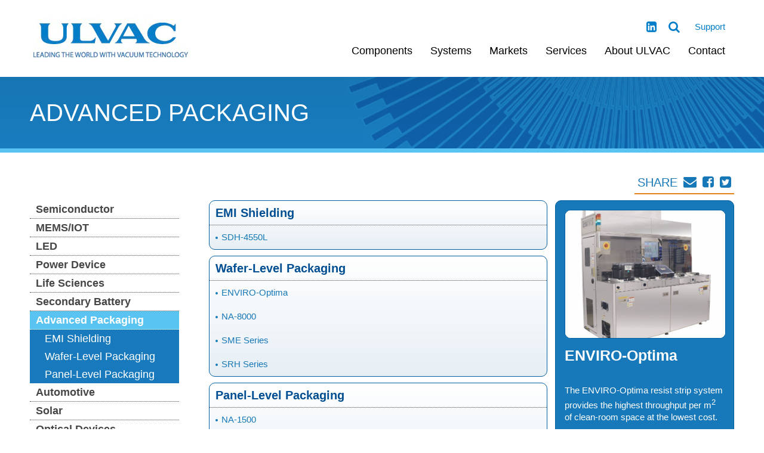

--- FILE ---
content_type: text/html;charset=UTF-8
request_url: https://www.ulvac.com/markets/Advanced-Packaging
body_size: 96270
content:


<!DOCTYPE html>
<html lang="en">
<head>

    <meta charset="utf-8">
    <meta http-equiv="X-UA-Compatible" content="IE=edge"><script type="text/javascript">/* <![CDATA[ */_cf_loadingtexthtml="<img alt=' ' src='/cf_scripts/scripts/ajax/resources/cf/images/loading.gif'/>";
_cf_contextpath="";
_cf_ajaxscriptsrc="/cf_scripts/scripts/ajax";
_cf_jsonprefix='//';
_cf_websocket_port=8583;
_cf_flash_policy_port=1243;
_cf_clientid='8012F22EF8CE66DBB793BF5D4AFD5958';/* ]]> */</script><script type="text/javascript" src="/cf_scripts/scripts/ajax/messages/cfmessage.js"></script>
<script type="text/javascript" src="/cf_scripts/scripts/ajax/package/cfajax.js"></script>
<script type="text/javascript" src="/cf_scripts/scripts/cfform.js"></script>
<script type="text/javascript" src="/cf_scripts/scripts/masks.js"></script>
<script type="text/javascript" src="/cf_scripts/scripts/cfformhistory.js"></script>
<script type="text/javascript" src="/cf_scripts/scripts/ajax/ext/ext-all.js"></script>
<script type="text/javascript" src="/cf_scripts/scripts/ajax/package/cfwindow.js"></script>
<link rel="stylesheet" type="text/css" href="/cf_scripts/scripts/ajax/resources/ext/css/ext-all.css" />
<link rel="stylesheet" type="text/css" href="/cf_scripts/scripts/ajax/resources/cf/cf.css" />

    <meta name="viewport" content="width=device-width, initial-scale=1">
    <!-- The above 3 meta tags *must* come first in the head; any other head content must come *after* these tags -->


    <!-- css -->

    <link rel="stylesheet" href="/css/slider-menu.jquery.css">
    <link href="http://www.jqueryscript.net/css/jquerysctipttop.css" rel="stylesheet" type="text/css">
    <link rel="stylesheet" href="/css/style.css?2018a">
    <link rel="stylesheet" href="/css/mobile-style.css?2018a">
    <link rel="stylesheet" href="/css/font-awesome.min.css">
    <link rel="stylesheet" href="/css/responsivetabs.css" />
    <link rel="stylesheet" href="/css/owl.carousel.min.css">
    
    <!-- HTML5 shim and Respond.js for IE8 support of HTML5 elements and media queries -->
    <!-- WARNING: Respond.js doesn't work if you view the page via file:// -->
    <!--[if lt IE 9]>
      <script src="https://oss.maxcdn.com/html5shiv/3.7.3/html5shiv.min.js"></script>
      <script src="https://oss.maxcdn.com/respond/1.4.2/respond.min.js"></script>
    <![endif]-->
<link rel="stylesheet" href="/css/style_bfs.css?2018" type="text/css" media="screen, print" title="default" />
<link rel="stylesheet" href="/userfiles/files/css/client.css?2018" type="text/css" media="screen, print" title="default" />
<link rel="apple-touch-icon" sizes="180x180" href="/apple-touch-icon.png">
<link rel="icon" type="image/png" sizes="32x32" href="/favicon-32x32.png">
<link rel="icon" type="image/png" sizes="16x16" href="/favicon-16x16.png">
<link rel="manifest" href="/site.webmanifest">
<link rel="mask-icon" href="/safari-pinned-tab.svg" color="#5bbad5">
<meta name="msapplication-TileColor" content="#ffffff">
<meta name="theme-color" content="#ffffff">


<script type="text/javascript" src="/js/javascript.js"></script>

<script src='https://www.google.com/recaptcha/api.js'></script>




<script>

</script>

<style>
.hiddenClass {
  display:none !important;}
</style>



<!-- Google tag (gtag.js) --> <script async src="https://www.googletagmanager.com/gtag/js?id=G-1EXW10H0ST"></script> <script> window.dataLayer = window.dataLayer || []; function gtag(){dataLayer.push(arguments);} gtag('js', new Date()); gtag('config', 'G-1EXW10H0ST'); </script>




<script type="text/javascript">/* <![CDATA[ */
	ColdFusion.Ajax.importTag('CFAJAXPROXY');
/* ]]> */</script>

<script type="text/javascript">/* <![CDATA[ */
	ColdFusion.Ajax.importTag('CFFORM');
/* ]]> */</script>

<script type="text/javascript">/* <![CDATA[ */
	ColdFusion.Ajax.importTag('CFDIV');
/* ]]> */</script>

<script type="text/javascript">/* <![CDATA[ */
	ColdFusion.Ajax.importTag('CFWINDOW');
/* ]]> */</script>

<script type="text/javascript">/* <![CDATA[ */
	if (window.ColdFusion) ColdFusion.required['firstname']=true;
/* ]]> */</script>

<script type="text/javascript">/* <![CDATA[ */
	if (window.ColdFusion) ColdFusion.required['lastname']=true;
/* ]]> */</script>

<script type="text/javascript">/* <![CDATA[ */
	if (window.ColdFusion) ColdFusion.required['company']=true;
/* ]]> */</script>

<script type="text/javascript">/* <![CDATA[ */
	if (window.ColdFusion) ColdFusion.required['email']=true;
/* ]]> */</script>

<script type="text/javascript">/* <![CDATA[ */
	if (window.ColdFusion) ColdFusion.required['address']=true;
/* ]]> */</script>

<script type="text/javascript">/* <![CDATA[ */
	if (window.ColdFusion) ColdFusion.required['state']=true;
/* ]]> */</script>

<script type="text/javascript">/* <![CDATA[ */
	if (window.ColdFusion) ColdFusion.required['country']=true;
/* ]]> */</script>
<script type="text/javascript">
<!--
    _CF_checkcontactForm = function(_CF_this)
    {
        //reset on submit
        _CF_error_exists = false;
        _CF_error_messages = new Array();
        _CF_error_fields = new Object();
        _CF_FirstErrorField = null;

        //form element firstname required check
        if( !_CF_hasValue(_CF_this['firstname'], "TEXT", false ) )
        {
            _CF_onError(_CF_this, "firstname", _CF_this['firstname'].value, "First name is required");
            _CF_error_exists = true;
        }

        //form element lastname required check
        if( !_CF_hasValue(_CF_this['lastname'], "TEXT", false ) )
        {
            _CF_onError(_CF_this, "lastname", _CF_this['lastname'].value, "Last name is required");
            _CF_error_exists = true;
        }

        //form element company required check
        if( !_CF_hasValue(_CF_this['company'], "TEXT", false ) )
        {
            _CF_onError(_CF_this, "company", _CF_this['company'].value, "Company is required");
            _CF_error_exists = true;
        }

        //form element email required check
        if( _CF_hasValue(_CF_this['email'], "TEXT", false ) )
        {
            //form element email 'EMAIL' validation checks
            if (!_CF_checkEmail(_CF_this['email'].value, true))
            {
                _CF_onError(_CF_this, "email", _CF_this['email'].value, "A valid email is required");
                _CF_error_exists = true;
            }

        }else {
            _CF_onError(_CF_this, "email", _CF_this['email'].value, "A valid email is required");
            _CF_error_exists = true;
        }

        //form element address required check
        if( !_CF_hasValue(_CF_this['address'], "TEXT", false ) )
        {
            _CF_onError(_CF_this, "address", _CF_this['address'].value, "Street address is required");
            _CF_error_exists = true;
        }

        //form element state required check
        if( !_CF_hasValue(_CF_this['state'], "TEXT", false ) )
        {
            _CF_onError(_CF_this, "state", _CF_this['state'].value, "State is required");
            _CF_error_exists = true;
        }

        //form element country required check
        if( !_CF_hasValue(_CF_this['country'], "SELECT", false ) )
        {
            _CF_onError(_CF_this, "country", _CF_this['country'].value, "Country is required");
            _CF_error_exists = true;
        }


        //display error messages and return success
        if( _CF_error_exists )
        {
            if( _CF_error_messages.length > 0 )
            {
                // show alert() message
                _CF_onErrorAlert(_CF_error_messages);
                // set focus to first form error, if the field supports js focus().
                if( _CF_this[_CF_FirstErrorField].type == "text" )
                { _CF_this[_CF_FirstErrorField].focus(); }

            }
            return false;
        }else {
            return true;
        }
    }
//-->
</script>
<title>ULVAC</title><meta name="keywords" content=""><meta name="description" content=""></head>

<body>
    <header>
        


        <div class="container">
        <div id="logo">
          <a href="/index.cfm"><img src="/images/logo.png"></a>
        </div>
        <div class="headArea">
          <ul class="topMenu mainNav">
            <li><a href="#">Support</a>
                <div class="dropdown-2 dropdown">
                   <div class="dropdownBlock-2 fullNav">

                        <ul>
                                <li><a href="/support">Overview</a></li>
                                
                                <li>
                                
                                    <a target="_blank" href="https://support.ulvac.us.com/en/support/home">Support Portal</a>
                                
                                </li>
                                
                                <li>
                                
                                    <a target="_blank" href="https://support.ulvac.us.com/en/support/tickets/new?ticket_form=get_a_quote_%2F_place_an_order">Quotes / Orders</a>
                                
                                </li>
                                
                                <li>
                                
                                    <a target="_blank" href="https://support.ulvac.us.com/en/support/tickets/new?ticket_form=request_service">Service / Tech Support</a>
                                
                                </li>
                                
                                <li>
                                
                                    <a href="/support/rma-request.cfm">RMA Request Form</a>
                                
                                </li>
                                
                                <li>
                                
                                    <a href="/support/END-USER-DECLARATION.cfm">EUD Request Form</a>
                                
                                </li>
                                
                                <li>
                                
                                    <a href="/support/EUD-FAQ.cfm">EUD Help FAQ</a>
                                
                                </li>
                                
                                <li>
                                
                                    <a href="/support/demo-request.cfm">Demo Request</a>
                                
                                </li>
                                
                                <li>
                                
                                    <a href="/support/resource-library.cfm">SDS & Tech Docs</a>
                                
                                </li>
                                
                        </ul>

                    </div>

                </div>
            </li>
            
            
          </ul>
          <ul class="topRightMenu">
            <li><a href="https://www.linkedin.com/company/109408/" target="_blank"><i class="fa fa-linkedin-square" aria-hidden="true"></i></a></li>
            
            <li id="searchDiv" style="display:none;padding-right:0;"><form style="display:inline;" name="mainSearch" method="post" action="/info/search.cfm"><input name="keyword" type="text" style="width:60px;font-size:14px;" placeholder="search" /></form></li>
            <li><a href="#" onclick="document.getElementById('searchDiv').style.display='inline-block';"><i class="fa fa-search" aria-hidden="true"></i></a></li>
            <li><a href="#" class="toggleMenu"><i class="fa fa-bars" aria-hidden="true"></i></a></li>
          </ul>
          <a href="#" class="contactulvac"><i class="fa fa-user" aria-hidden="true"></i>Contact</a>
          <ul class="shareList">
            <!--<li>Share</li>-->
            <li><a href="#" class="addthis_button_email"><i class="fa fa-envelope" aria-hidden="true"></i></a></li>
            <li><a href="#" class="addthis_button_facebook"><i class="fa fa-facebook-square" aria-hidden="true"></i></a></li>
            <li><a href="#" class="addthis_button_twitter"><i class="fa fa-twitter-square" aria-hidden="true"></i></a></li>
          </ul>
        </div>

        <div class="bottomheadArea">
          <ul class="mainNav">
            <li><a href="#">Components</a>
              <div class="dropdown">
                    
                            <div class="dropdownBlock">
                        
                        <h3><a href="/components/Pumps">Vacuum Pumps</a></h3>
                          <ul>
                            
                            <li><a href="/components/Pumps/Small-Dry-Pumps">Dry Pumps - Small</a></li>
                            
                            <li><a href="/components/Pumps/Dry-Pumps">Dry Pumps</a></li>
                            
                            <li><a href="/components/Pumps/Rotary-Piston-Pumps">Rotary Piston Pumps</a></li>
                            
                            <li><a href="/components/Pumps/Rotary-Vane-Pumps">Rotary Vane Pumps</a></li>
                            
                            <li><a href="/components/Pumps/Mechanical-Booster-Pumps">Booster Pumps</a></li>
                            
                            <li><a href="/components/Pumps/Oil-Diffusion-Pumps">Oil Diffusion Pumps</a></li>
                            
                            <li><a href="/components/Pumps/pump-oil">Vacuum Pump Oil</a></li>
                            
                          </ul> 
                            </div>
                        
                            <div class="dropdownBlock">
                        
                        <h3><a href="/components/Film-Measurement">Film Measurement</a></h3>
                          <ul>
                            
                            <li><a href="/components/Film-Measurement/Quartz-Crystal-Monitor">Quartz Crystal Monitor</a></li>
                            
                            <li><a href="/components/Film-Measurement/Spectroscopic-Ellipsometry">Spectroscopic Ellipsometry</a></li>
                            
                            <li><a href="/components/Film-Measurement/Copper-Film-Measurement-System">Copper Film Measurement System</a></li>
                            
                            <li><a href="/components/Film-Measurement/Film-Deposition">Film Deposition</a></li>
                            
                          </ul> 
                            </div>
                        
                            <div class="dropdownBlock">
                        
                        <h3><a href="/components/Gauges">Gauges & Sensors</a></h3>
                          <ul>
                            
                            <li><a href="/components/Gauges/Ionization-Gauges">Ionization Gauges</a></li>
                            
                            <li><a href="/components/Gauges/Pirani-Gauges">Pirani Gauges</a></li>
                            
                            <li><a href="/components/Gauges/Gauge-Displays">Gauge Displays</a></li>
                            
                            <li><a href="/components/Gauges/Capacitance-Manometers">Capacitance Manometers</a></li>
                            
                            <li><a href="/components/Gauges/gauge-sensor-heads">Gauge and Sensor Heads</a></li>
                            
                          </ul> 
                            </div>
                        
                            <div class="dropdownBlock">
                        
                        <h3><a href="/components/Helium-Leak-Detectors">Leak Detection</a></h3>
                          <ul>
                            
                            <li><a href="/components/Helium-Leak-Detectors/Helium-Leak-Detectors">Helium Leak Detectors</a></li>
                            
                          </ul> 
                            </div>
                        
                            <div class="dropdownBlock">
                        
                        <h3><a href="/components/Residual-Gas-Analyzers">Residual Gas Analyzers</a></h3>
                          
                        </div>
                    
                <div class="clearAll"></div>
              </div>
            </li>
            <li><a href="/systems">Systems</a>
              <div class="dropdown">
                    
                            <div class="dropdownBlock">
                        
                        <h3><a href="/systems/CVD">CVD</a></h3>
                          <ul>
                            
                            <li><a href="/systems/CVD/CVDSinglesubstrate">Single-Substrate</a></li>
                            
                            <li><a href="/systems/CVD/cvdinline">In-line Systems</a></li>
                            
                          </ul> 
                            </div>
                        
                            <div class="dropdownBlock">
                        
                        <h3><a href="/systems/Etching">Etching</a></h3>
                          <ul>
                            
                            <li><a href="/systems/Etching/mutlifilmetching">Multifilm</a></li>
                            
                            <li><a href="/systems/Etching/DeepOxide">Deep Oxide Etching</a></li>
                            
                            <li><a href="/systems/Etching/RISEetchingnativeoxide">RISE System</a></li>
                            
                          </ul> 
                            </div>
                        
                            <div class="dropdownBlock">
                        
                        <h3><a href="/systems/Evaporation">Evaporation</a></h3>
                          <ul>
                            
                            <li><a href="/systems/Evaporation/evaporationrollcoater">Evaporation Roll Coater</a></li>
                            
                            <li><a href="/systems/Evaporation/evaporationR-D">R&D/Pilot Production</a></li>
                            
                            <li><a href="/systems/Evaporation/evaporationinline">In-line Systems</a></li>
                            
                          </ul> 
                            </div>
                        
                            <div class="dropdownBlock">
                        
                        <h3><a href="/systems/IonImplanter">Ion Implanter</a></h3>
                          <ul>
                            
                            <li><a href="/systems/IonImplanter/IonImplanterSiProcessing">Si Processing</a></li>
                            
                            <li><a href="/systems/IonImplanter/implanterSiC">SiC</a></li>
                            
                          </ul> 
                            </div>
                        
                            <div class="dropdownBlock">
                        
                        <h3><a href="/systems/Ashing">Plasma Ashing</a></h3>
                          
                        <h3><a href="/systems/PVD">PVD</a></h3>
                          
                        <h3><a href="/systems/VacuumFurnaces">Vacuum Furnaces</a></h3>
                          
                        </div>
                    
                <div class="clearAll"></div>
              </div>
            </li>
            <li><a href="#">Markets</a>
              <div class="dropdown">
                    
                            <div class="dropdownBlock">
                        
                        <h3><a href="/markets/Semiconductor">Semiconductor</a></h3>
                          <ul>
                            
                            <li><a href="/markets/Semiconductor/Memory">Memory</a></li>
                            
                            <li><a href="/markets/Semiconductor/Logic">Logic</a></li>
                            
                            <li><a href="/markets/Semiconductor/analog">Analog</a></li>
                            
                          </ul> 
                            </div>
                        
                            <div class="dropdownBlock">
                        
                        <h3><a href="/markets/MEMS">MEMS/IOT</a></h3>
                          <ul>
                            
                            <li><a href="/markets/MEMS/MEMS-Fabrication">MEMS Fabrication</a></li>
                            
                            <li><a href="/markets/MEMS/MEMSPiezoelectrics">Piezoelectrics</a></li>
                            
                          </ul> 
                            </div>
                        
                            <div class="dropdownBlock">
                        
                        <h3><a href="/markets/LED">LED</a></h3>
                          <ul>
                            
                            <li><a href="/markets/LED/led-gan">GaN Devices</a></li>
                            
                            <li><a href="/markets/LED/LEDITO">ITO</a></li>
                            
                          </ul> 
                            </div>
                        
                            <div class="dropdownBlock">
                        
                        <h3><a href="/markets/Power-Device">Power Device</a></h3>
                          <ul>
                            
                            <li><a href="/markets/Power-Device/Compound-Semi">Compound Semi</a></li>
                            
                            <li><a href="/markets/Power-Device/PowerdeviceSiC">SiC</a></li>
                            
                          </ul> 
                            </div>
                        
                            <div class="dropdownBlock">
                        
                        <h3><a href="/markets/life-sciences">Life Sciences</a></h3>
                          
                        <h3><a href="/markets/Secondary-Battery">Secondary Battery</a></h3>
                          
                        <h3><a href="/markets/Advanced-Packaging">Advanced Packaging</a></h3>
                          
                        <h3><a href="/markets/Automotive">Automotive</a></h3>
                          
                        <h3><a href="/markets/SolarMarket">Solar</a></h3>
                          
                        <h3><a href="/markets/Opticaldevices">Optical Devices</a></h3>
                          
                        </div>
                    
                <div class="clearAll"></div>
              </div>
            </li>
            <li><a href="#">Services</a>
                <div class="dropdown-3 dropdown">
                   <div class="dropdownBlock-2">

                        <ul>
                            <li><a href="/services">Overview</a></li>
                            
                            <li>
                            
                                <a href="/services/Heliot-Repair.cfm">Heliot Repair</a>
                            
                            </li>
                            
                            <li>
                            
                                <a href="/services/Vacuum-Pump-Repair.cfm">Vacuum Pump Repair</a>
                            
                            </li>
                            
                            <li>
                            
                                <a href="/services/MEMS-Foundry.cfm">MEMS Foundry</a>
                            
                            </li>
                            
                            <li>
                            
                                <a href="/services/High-Performance-Materials">Speciality Materials</a>
                            
                            </li>
                            
                            <li>
                            
                                <a href="/services/Targets">Targets</a>
                            
                            </li>
                            
                            <li>
                            
                                <a href="/services/Refurbished-Equipment.cfm">Refurbished Equipment</a>
                            
                            </li>
                            
                            <li>
                            
                                <a href="/services/Techno.cfm">Service Solutions</a>
                            
                            </li>
                            
                        </ul>

                    </div>
                    <div class="dropdownBlock-2">
                        <h3><a href="#">Supporting a broad range of industries requiring Materials and Services for next-generation product production</a></h3>
                    </div>
                </div>
            </li>
            <li><a href="#">About ULVAC</a>
                <div class="dropdown-3 dropdown">
                   <div class="dropdownBlock-2">

                        <ul>
                            <li><a href="/about-ulvac">Overview</a></li>
                            
                            <li>
                            
                                <a href="/about-ulvac/international-offices.cfm">International Offices</a>
                            
                            </li>
                            
                            <li>
                            
                                <a href="/about-ulvac/articles">Articles</a>
                            
                            </li>
                            
                            <li>
                            
                                <a href="/about-ulvac/Career">Careers</a>
                            
                            </li>
                            
                            <li>
                            
                                <a href="/about-ulvac/environmental.cfm">Environmental</a>
                            
                            </li>
                            
                            <li>
                            
                                <a href="/about-ulvac/investors.cfm">Investors</a>
                            
                            </li>
                            
                            <li>
                            
                                <a href="/about-ulvac/news.cfm">News & Events</a>
                            
                            </li>
                            
                            <li>
                            
                                <a href="/about-ulvac/quality-statement.cfm">Quality Statement</a>
                            
                            </li>
                            
                            <li>
                            
                                <a href="/about-ulvac/social-responsibility.cfm">Social Responsibility</a>
                            
                            </li>
                            
                            <li>
                            
                                <a href="/about-ulvac/Tradeshows">Tradeshows</a>
                            
                            </li>
                            
                            <li>
                            
                                <a href="/about-ulvac/ulvac-technologies-procurement-code-of-conduct.cfm">Procurement Code of Conduct</a>
                            
                            </li>
                            
                            <li>
                            
                                <a target="_blank" href="https://www.ulvac.co.jp/wiki/en/?utm_source=UTECH&utm_medium=web&utm_campaign=UTECH-Website">Vacuum Magazine</a>
                            
                            </li>
                            
                        </ul>

                    </div>
                    <div class="dropdownBlock-2">
                        <h3><a href="#">Supporting a broad range of industries requiring Materials and Services for next-generation product production</a></h3>
                    </div>
                </div>
            </li>
            <li><a href="/support/request-information.cfm">Contact</a></li>
          </ul>
          <ul class="my-menu">
            <li><a href="#">Component Category</a>
              <ul>
                
                <li><a href="/components/Pumps">Vacuum Pumps</a>
                  <ul>
                    
                    <li><a href="/components/Pumps/Small-Dry-Pumps">Dry Pumps - Small</a></li>
                    
                    <li><a href="/components/Pumps/Dry-Pumps">Dry Pumps</a></li>
                    
                    <li><a href="/components/Pumps/Rotary-Piston-Pumps">Rotary Piston Pumps</a></li>
                    
                    <li><a href="/components/Pumps/Rotary-Vane-Pumps">Rotary Vane Pumps</a></li>
                    
                    <li><a href="/components/Pumps/Mechanical-Booster-Pumps">Booster Pumps</a></li>
                    
                    <li><a href="/components/Pumps/Oil-Diffusion-Pumps">Oil Diffusion Pumps</a></li>
                    
                    <li><a href="/components/Pumps/pump-oil">Vacuum Pump Oil</a></li>
                    
                  </ul>
                </li>
                
                <li><a href="/components/Film-Measurement">Film Measurement</a>
                  <ul>
                    
                    <li><a href="/components/Film-Measurement/Quartz-Crystal-Monitor">Quartz Crystal Monitor</a></li>
                    
                    <li><a href="/components/Film-Measurement/Spectroscopic-Ellipsometry">Spectroscopic Ellipsometry</a></li>
                    
                    <li><a href="/components/Film-Measurement/Copper-Film-Measurement-System">Copper Film Measurement System</a></li>
                    
                    <li><a href="/components/Film-Measurement/Film-Deposition">Film Deposition</a></li>
                    
                  </ul>
                </li>
                
                <li><a href="/components/Gauges">Gauges & Sensors</a>
                  <ul>
                    
                    <li><a href="/components/Gauges/Ionization-Gauges">Ionization Gauges</a></li>
                    
                    <li><a href="/components/Gauges/Pirani-Gauges">Pirani Gauges</a></li>
                    
                    <li><a href="/components/Gauges/Gauge-Displays">Gauge Displays</a></li>
                    
                    <li><a href="/components/Gauges/Capacitance-Manometers">Capacitance Manometers</a></li>
                    
                    <li><a href="/components/Gauges/gauge-sensor-heads">Gauge and Sensor Heads</a></li>
                    
                  </ul>
                </li>
                
                <li><a href="/components/Helium-Leak-Detectors">Leak Detection</a>
                  <ul>
                    
                    <li><a href="/components/Helium-Leak-Detectors/Helium-Leak-Detectors">Helium Leak Detectors</a></li>
                    
                  </ul>
                </li>
                
                <li><a href="/components/Residual-Gas-Analyzers">Residual Gas Analyzers</a>
                  <ul>
                    
                    <li><a href="/components/Residual-Gas-Analyzers/Residual-Gas-Analyzers">Residual Gas Analyzers</a></li>
                    
                  </ul>
                </li>
                
              </ul>
            </li>
            <li><a href="#">Systems</a>
              <ul>
                
                <li><a href="/systems/CVD">CVD</a>
                  <ul>
                    
                    <li><a href="/systems/CVD/CVDSinglesubstrate">Single-Substrate</a></li>
                    
                    <li><a href="/systems/CVD/cvdinline">In-line Systems</a></li>
                    
                  </ul>
                </li>
                
                <li><a href="/systems/Etching">Etching</a>
                  <ul>
                    
                    <li><a href="/systems/Etching/mutlifilmetching">Multifilm</a></li>
                    
                    <li><a href="/systems/Etching/DeepOxide">Deep Oxide Etching</a></li>
                    
                    <li><a href="/systems/Etching/RISEetchingnativeoxide">RISE System</a></li>
                    
                  </ul>
                </li>
                
                <li><a href="/systems/Evaporation">Evaporation</a>
                  <ul>
                    
                    <li><a href="/systems/Evaporation/evaporationrollcoater">Evaporation Roll Coater</a></li>
                    
                    <li><a href="/systems/Evaporation/evaporationR-D">R&D/Pilot Production</a></li>
                    
                    <li><a href="/systems/Evaporation/evaporationinline">In-line Systems</a></li>
                    
                  </ul>
                </li>
                
                <li><a href="/systems/IonImplanter">Ion Implanter</a>
                  <ul>
                    
                    <li><a href="/systems/IonImplanter/IonImplanterSiProcessing">Si Processing</a></li>
                    
                    <li><a href="/systems/IonImplanter/implanterSiC">SiC</a></li>
                    
                  </ul>
                </li>
                
                <li><a href="/systems/Ashing">Plasma Ashing</a>
                  <ul>
                    
                    <li><a href="/systems/Ashing/Enviro">Enviro</a></li>
                    
                    <li><a href="/systems/Ashing/NAashing">Luminous NA</a></li>
                    
                  </ul>
                </li>
                
                <li><a href="/systems/PVD">PVD</a>
                  <ul>
                    
                    <li><a href="/systems/PVD/PVDclustersystems">Cluster Systems</a></li>
                    
                    <li><a href="/systems/PVD/PVDRollCoater">Roll-coater</a></li>
                    
                    <li><a href="/systems/PVD/PVDinline">In-line Systems</a></li>
                    
                    <li><a href="/systems/PVD/RandDPVD">R&D</a></li>
                    
                    <li><a href="/systems/PVD/PVD300mm">300mm</a></li>
                    
                  </ul>
                </li>
                
                <li><a href="/systems/VacuumFurnaces">Vacuum Furnaces</a>
                  <ul>
                    
                    <li><a href="/systems/VacuumFurnaces/VFBrazingFurnaces">Brazing Furnace</a></li>
                    
                    <li><a href="/systems/VacuumFurnaces/vacfurnacessintering">Vacuum Sintering</a></li>
                    
                    <li><a href="/systems/VacuumFurnaces/VacFurnacesHeatTreatment">Vacuum Heat Treatment</a></li>
                    
                    <li><a href="/systems/VacuumFurnaces/Vacfurnacesinductionmelting">Vacuum Induction Melting</a></li>
                    
                  </ul>
                </li>
                
              </ul>
            </li>
            <li><a href="#">Markets</a>
              <ul>
                
                <li><a href="/markets/Semiconductor">Semiconductor</a>
                  <ul>
                    
                    <li><a href="/markets/Semiconductor/Memory">Memory</a></li>
                    
                    <li><a href="/markets/Semiconductor/Logic">Logic</a></li>
                    
                    <li><a href="/markets/Semiconductor/analog">Analog</a></li>
                    
                  </ul>
                </li>
                
                <li><a href="/markets/MEMS">MEMS/IOT</a>
                  <ul>
                    
                    <li><a href="/markets/MEMS/MEMS-Fabrication">MEMS Fabrication</a></li>
                    
                    <li><a href="/markets/MEMS/MEMSPiezoelectrics">Piezoelectrics</a></li>
                    
                  </ul>
                </li>
                
                <li><a href="/markets/LED">LED</a>
                  <ul>
                    
                    <li><a href="/markets/LED/led-gan">GaN Devices</a></li>
                    
                    <li><a href="/markets/LED/LEDITO">ITO</a></li>
                    
                  </ul>
                </li>
                
                <li><a href="/markets/Power-Device">Power Device</a>
                  <ul>
                    
                    <li><a href="/markets/Power-Device/Compound-Semi">Compound Semi</a></li>
                    
                    <li><a href="/markets/Power-Device/PowerdeviceSiC">SiC</a></li>
                    
                  </ul>
                </li>
                
                <li><a href="/markets/life-sciences">Life Sciences</a>
                  <ul>
                    
                    <li><a href="/markets/life-sciences/analytical-instrumentation">Analytical Instrumentation</a></li>
                    
                  </ul>
                </li>
                
                <li><a href="/markets/Secondary-Battery">Secondary Battery</a>
                  <ul>
                    
                    <li><a href="/markets/Secondary-Battery/secondarybatteryTFB">Thin-Film battery</a></li>
                    
                  </ul>
                </li>
                
                <li><a href="/markets/Advanced-Packaging">Advanced Packaging</a>
                  <ul>
                    
                    <li><a href="/markets/Advanced-Packaging/EMI-Shielding">EMI Shielding</a></li>
                    
                    <li><a href="/markets/Advanced-Packaging/advancedpackagingWLP">Wafer-Level Packaging</a></li>
                    
                    <li><a href="/markets/Advanced-Packaging/AdvancedpackagingPLP">Panel-Level Packaging</a></li>
                    
                  </ul>
                </li>
                
                <li><a href="/markets/Automotive">Automotive</a>
                  <ul>
                    
                    <li><a href="/markets/Automotive/Automotive">Automotive</a></li>
                    
                  </ul>
                </li>
                
                <li><a href="/markets/SolarMarket">Solar</a>
                  <ul>
                    
                    <li><a href="/markets/SolarMarket/solarphotovoltaic">Photovoltaic</a></li>
                    
                  </ul>
                </li>
                
                <li><a href="/markets/Opticaldevices">Optical Devices</a>
                  <ul>
                    
                    <li><a href="/markets/Opticaldevices/opticaldevicesfilms">Optical Films</a></li>
                    
                  </ul>
                </li>
                
              </ul>
            </li>
            <li><a href="#">Services</a>
                <div class="dropdown-3 dropdown">
                   <div class="dropdownBlock-2">

                        <ul>
                            <li><a href="/services">Overview</a></li>
                            
                            <li>
                            
                                <a href="/services/Heliot-Repair.cfm">Heliot Repair</a>
                            
                            </li>
                            
                            <li>
                            
                                <a href="/services/Vacuum-Pump-Repair.cfm">Vacuum Pump Repair</a>
                            
                            </li>
                            
                            <li>
                            
                                <a href="/services/MEMS-Foundry.cfm">MEMS Foundry</a>
                            
                            </li>
                            
                            <li>
                            
                                <a href="/services/High-Performance-Materials">Speciality Materials</a>
                            
                            </li>
                            
                            <li>
                            
                                <a href="/services/Targets">Targets</a>
                            
                            </li>
                            
                            <li>
                            
                                <a href="/services/Refurbished-Equipment.cfm">Refurbished Equipment</a>
                            
                            </li>
                            
                            <li>
                            
                                <a href="/services/Techno.cfm">Service Solutions</a>
                            
                            </li>
                            
                        </ul>

                    </div>
                    <div class="dropdownBlock-2">
                        <h3><a href="#">Supporting a broad range of industries requiring Materials and Services for next-generation product production</a></h3>
                    </div>
                </div>
            </li>
            <li><a href="#">About ULVAC</a>
                <div class="dropdown-3 dropdown">
                   <div class="dropdownBlock-2">

                        <ul>
                            <li><a href="/about-ulvac">Overview</a></li>
                            
                            <li>
                            
                                <a href="/about-ulvac/international-offices.cfm">International Offices</a>
                            
                            </li>
                            
                            <li>
                            
                                <a href="/about-ulvac/articles">Articles</a>
                            
                            </li>
                            
                            <li>
                            
                                <a href="/about-ulvac/Career">Careers</a>
                            
                            </li>
                            
                            <li>
                            
                                <a href="/about-ulvac/environmental.cfm">Environmental</a>
                            
                            </li>
                            
                            <li>
                            
                                <a href="/about-ulvac/investors.cfm">Investors</a>
                            
                            </li>
                            
                            <li>
                            
                                <a href="/about-ulvac/news.cfm">News & Events</a>
                            
                            </li>
                            
                            <li>
                            
                                <a href="/about-ulvac/quality-statement.cfm">Quality Statement</a>
                            
                            </li>
                            
                            <li>
                            
                                <a href="/about-ulvac/social-responsibility.cfm">Social Responsibility</a>
                            
                            </li>
                            
                            <li>
                            
                                <a href="/about-ulvac/Tradeshows">Tradeshows</a>
                            
                            </li>
                            
                            <li>
                            
                                <a href="/about-ulvac/ulvac-technologies-procurement-code-of-conduct.cfm">Procurement Code of Conduct</a>
                            
                            </li>
                            
                            <li>
                            
                                <a target="_blank" href="https://www.ulvac.co.jp/wiki/en/?utm_source=UTECH&utm_medium=web&utm_campaign=UTECH-Website">Vacuum Magazine</a>
                            
                            </li>
                            
                        </ul>

                    </div>
                    <div class="dropdownBlock-2">
                        <h3><a href="#">Supporting a broad range of industries requiring Materials and Services for next-generation product production</a></h3>
                    </div>
                </div>
            </li>
            <li><a href="/support/request-information.cfm">Contact</a></li>
            <li><a href="#">Support</a>
                <div class="dropdown-3 dropdown">
                   <div class="dropdownBlock-2">

                        <ul>
                                <li><a href="/support">Overview</a></li>
                                
                                <li>
                                
                                    <a target="_blank" href="https://support.ulvac.us.com/en/support/home">Support Portal</a>
                                
                                </li>
                                
                                <li>
                                
                                    <a target="_blank" href="https://support.ulvac.us.com/en/support/tickets/new?ticket_form=get_a_quote_%2F_place_an_order">Quotes / Orders</a>
                                
                                </li>
                                
                                <li>
                                
                                    <a target="_blank" href="https://support.ulvac.us.com/en/support/tickets/new?ticket_form=request_service">Service / Tech Support</a>
                                
                                </li>
                                
                                <li>
                                
                                    <a href="/support/rma-request.cfm">RMA Request Form</a>
                                
                                </li>
                                
                                <li>
                                
                                    <a href="/support/END-USER-DECLARATION.cfm">EUD Request Form</a>
                                
                                </li>
                                
                                <li>
                                
                                    <a href="/support/EUD-FAQ.cfm">EUD Help FAQ</a>
                                
                                </li>
                                
                                <li>
                                
                                    <a href="/support/demo-request.cfm">Demo Request</a>
                                
                                </li>
                                
                                <li>
                                
                                    <a href="/support/resource-library.cfm">SDS & Tech Docs</a>
                                
                                </li>
                                
                        </ul>

                    </div>
                    
                </div>
            </li>
            
            
          </ul><!-- .my-menu -->
        </div>
        <div class="clearAll"></div>
      </div>
















    </header>

    <div class="headerSpace"></div>




    <section class="pageTitleArea inner">
      <div class="container">
        <h1>Advanced Packaging</h1>
      </div>
    </section>

    <section class="mainContainer">
      <div class="container">
        <div class="leftSideBar">
          <ul class="leftMenu">
            
            <li><a href="/markets/Semiconductor">Semiconductor</a>
            
            </li>
            
            <li><a href="/markets/MEMS">MEMS/IOT</a>
            
            </li>
            
            <li><a href="/markets/LED">LED</a>
            
            </li>
            
            <li><a href="/markets/Power-Device">Power Device</a>
            
            </li>
            
            <li><a href="/markets/life-sciences">Life Sciences</a>
            
            </li>
            
            <li><a href="/markets/Secondary-Battery">Secondary Battery</a>
            
            </li>
            
            <li class="active"><a class="active" href="/markets/Advanced-Packaging">Advanced Packaging</a>
            
              <ul>
                
                <li><a href="/markets/Advanced-Packaging/EMI-Shielding">EMI Shielding</a></li>
                
                <li><a href="/markets/Advanced-Packaging/advancedpackagingWLP">Wafer-Level Packaging</a></li>
                
                <li><a href="/markets/Advanced-Packaging/AdvancedpackagingPLP">Panel-Level Packaging</a></li>
                
              </ul>
            
            </li>
            
            <li><a href="/markets/Automotive">Automotive</a>
            
            </li>
            
            <li><a href="/markets/SolarMarket">Solar</a>
            
            </li>
            
            <li><a href="/markets/Opticaldevices">Optical Devices</a>
            
            </li>
            
          </ul>
        </div>
        <div class="rightSideBar">
          <ul class="shareList">
            <li>Share</li>
            <li><a href="#" class="addthis_button_email"><i class="fa fa-envelope" aria-hidden="true"></i></a></li>
            <li><a href="#" class="addthis_button_facebook"><i class="fa fa-facebook-square" aria-hidden="true"></i></a></li>
            <li><a href="#" class="addthis_button_twitter"><i class="fa fa-twitter-square" aria-hidden="true"></i></a></li>
          </ul>
          <div class="clearAll"></div>

<script type="text/javascript" src="//s7.addthis.com/js/300/addthis_widget.js#pubid=ra-59a810ac88d6a15d"></script> 
<style>
.innerRightSide {
	position: sticky;
    top: 140px;}
.proContentArea {
    width: calc(100% - 230px);
    }
</style>
	<div class="marketFeature">
		<div class="proPic">
            <img src="/userfiles/files/Markets/advancedpackagingmarkets640.jpg">
        </div>

		<div class="proContentArea">
		This is the description
		</div>
          <div class="clearAll"></div>
	</div>

          <div class="positioner">
          <div class="rightRightCategory">
          
          <a href="/markets/Ashing/Enviro/ENVIRO-Optima"><div class="innerRightSide" id="p128">

            <div class="picArea">
              <img src="/userfiles/images/Systems/Ashing/Enviro/Enviro-Optima/Enviro%20Optima%202020%20-%20640.jpg">
            </div>
            <h2>ENVIRO-Optima</h2>
            <p>The ENVIRO-Optima resist strip system provides the highest throughput per m<sup>2</sup> of clean-room space at the lowest cost.</p> 
            <a href="/markets/Ashing/Enviro/ENVIRO-Optima" class="viewDetailsBtn">View Details and Specs</a>

          </div></a>
          
          <a href="/markets/Ashing/Enviro/ENVIRO-Optima"><div class="innerRightSide" id="p128" style="display:none;">

            <div class="picArea">
              <img src="/userfiles/images/Systems/Ashing/Enviro/Enviro-Optima/Enviro%20Optima%202020%20-%20640.jpg">
            </div>
            <h2>ENVIRO-Optima</h2>
            <p>The ENVIRO-Optima resist strip system provides the highest throughput per m<sup>2</sup> of clean-room space at the lowest cost.</p> 
            <a href="/markets/Ashing/Enviro/ENVIRO-Optima" class="viewDetailsBtn">View Details and Specs</a>

          </div></a>
          
          <a href="/markets/Ashing/Enviro/ENVIRO-Optima"><div class="innerRightSide" id="p128" style="display:none;">

            <div class="picArea">
              <img src="/userfiles/images/Systems/Ashing/Enviro/Enviro-Optima/Enviro%20Optima%202020%20-%20640.jpg">
            </div>
            <h2>ENVIRO-Optima</h2>
            <p>The ENVIRO-Optima resist strip system provides the highest throughput per m<sup>2</sup> of clean-room space at the lowest cost.</p> 
            <a href="/markets/Ashing/Enviro/ENVIRO-Optima" class="viewDetailsBtn">View Details and Specs</a>

          </div></a>
          
          <a href="/markets/Ashing/Enviro/ENVIRO-Optima"><div class="innerRightSide" id="p128" style="display:none;">

            <div class="picArea">
              <img src="/userfiles/images/Systems/Ashing/Enviro/Enviro-Optima/Enviro%20Optima%202020%20-%20640.jpg">
            </div>
            <h2>ENVIRO-Optima</h2>
            <p>The ENVIRO-Optima resist strip system provides the highest throughput per m<sup>2</sup> of clean-room space at the lowest cost.</p> 
            <a href="/markets/Ashing/Enviro/ENVIRO-Optima" class="viewDetailsBtn">View Details and Specs</a>

          </div></a>
          
          <a href="/markets/Ashing/Enviro/ENVIRO-Optima"><div class="innerRightSide" id="p128" style="display:none;">

            <div class="picArea">
              <img src="/userfiles/images/Systems/Ashing/Enviro/Enviro-Optima/Enviro%20Optima%202020%20-%20640.jpg">
            </div>
            <h2>ENVIRO-Optima</h2>
            <p>The ENVIRO-Optima resist strip system provides the highest throughput per m<sup>2</sup> of clean-room space at the lowest cost.</p> 
            <a href="/markets/Ashing/Enviro/ENVIRO-Optima" class="viewDetailsBtn">View Details and Specs</a>

          </div></a>
          
          <a href="/markets/Ashing/NAashing/NA1500ashing"><div class="innerRightSide" id="p445" style="display:none;">

            <div class="picArea">
              <img src="/userfiles/images/Systems/Ashing/Luminous-NA/NA-1500/NA-1500-480.jpg">
            </div>
            <h2>NA-1500</h2>
            <p>Plasma ashing system for FO-PLP. The NA-1500 plasma ashing system is designed specifically to handle the larger substrates required in fan-out panel level packaging.</p> 
            <a href="/markets/Ashing/NAashing/NA1500ashing" class="viewDetailsBtn">View Details and Specs</a>

          </div></a>
          
          <a href="/markets/Ashing/NAashing/NA8000"><div class="innerRightSide" id="p442" style="display:none;">

            <div class="picArea">
              <img src="/userfiles/images/Systems/Ashing/Luminous-NA/NA-8000/NA-8000-640.jpg">
            </div>
            <h2>NA-8000</h2>
            <p>Luminous NA series ashing systems can be used for all sizes of wafers and&nbsp;is compatible with a wide range of processes from critical processes for next generation wafers to wafer level packaging processes.</p> 
            <a href="/markets/Ashing/NAashing/NA8000" class="viewDetailsBtn">View Details and Specs</a>

          </div></a>
          
          <a href="/markets/PVD/PVDclustersystems/PVDClusterSME"><div class="innerRightSide" id="p451" style="display:none;">

            <div class="picArea">
              <img src="/userfiles/images/Systems/PVD/cluster/SME-Series/SME%20640x480.jpg">
            </div>
            <h2>SME Series</h2>
            <p>The SME series deposition system is capable of handling up to 200mm substrate size and is available in several configurations from single to six process chambers.</p> 
            <a href="/markets/PVD/PVDclustersystems/PVDClusterSME" class="viewDetailsBtn">View Details and Specs</a>

          </div></a>
          
          <a href="/markets/PVD/PVDclustersystems/PVDClusterSME"><div class="innerRightSide" id="p451" style="display:none;">

            <div class="picArea">
              <img src="/userfiles/images/Systems/PVD/cluster/SME-Series/SME%20640x480.jpg">
            </div>
            <h2>SME Series</h2>
            <p>The SME series deposition system is capable of handling up to 200mm substrate size and is available in several configurations from single to six process chambers.</p> 
            <a href="/markets/PVD/PVDclustersystems/PVDClusterSME" class="viewDetailsBtn">View Details and Specs</a>

          </div></a>
          
          <a href="/markets/PVD/PVDclustersystems/PVDClusterSME"><div class="innerRightSide" id="p451" style="display:none;">

            <div class="picArea">
              <img src="/userfiles/images/Systems/PVD/cluster/SME-Series/SME%20640x480.jpg">
            </div>
            <h2>SME Series</h2>
            <p>The SME series deposition system is capable of handling up to 200mm substrate size and is available in several configurations from single to six process chambers.</p> 
            <a href="/markets/PVD/PVDclustersystems/PVDClusterSME" class="viewDetailsBtn">View Details and Specs</a>

          </div></a>
          
          <a href="/markets/PVD/PVDclustersystems/PVDClusterSME"><div class="innerRightSide" id="p451" style="display:none;">

            <div class="picArea">
              <img src="/userfiles/images/Systems/PVD/cluster/SME-Series/SME%20640x480.jpg">
            </div>
            <h2>SME Series</h2>
            <p>The SME series deposition system is capable of handling up to 200mm substrate size and is available in several configurations from single to six process chambers.</p> 
            <a href="/markets/PVD/PVDclustersystems/PVDClusterSME" class="viewDetailsBtn">View Details and Specs</a>

          </div></a>
          
          <a href="/markets/PVD/PVDclustersystems/PVDClusterSME"><div class="innerRightSide" id="p451" style="display:none;">

            <div class="picArea">
              <img src="/userfiles/images/Systems/PVD/cluster/SME-Series/SME%20640x480.jpg">
            </div>
            <h2>SME Series</h2>
            <p>The SME series deposition system is capable of handling up to 200mm substrate size and is available in several configurations from single to six process chambers.</p> 
            <a href="/markets/PVD/PVDclustersystems/PVDClusterSME" class="viewDetailsBtn">View Details and Specs</a>

          </div></a>
          
          <a href="/markets/PVD/PVDclustersystems/PVDClusterSME"><div class="innerRightSide" id="p451" style="display:none;">

            <div class="picArea">
              <img src="/userfiles/images/Systems/PVD/cluster/SME-Series/SME%20640x480.jpg">
            </div>
            <h2>SME Series</h2>
            <p>The SME series deposition system is capable of handling up to 200mm substrate size and is available in several configurations from single to six process chambers.</p> 
            <a href="/markets/PVD/PVDclustersystems/PVDClusterSME" class="viewDetailsBtn">View Details and Specs</a>

          </div></a>
          
          <a href="/markets/PVD/PVDclustersystems/PVDClusterSME"><div class="innerRightSide" id="p451" style="display:none;">

            <div class="picArea">
              <img src="/userfiles/images/Systems/PVD/cluster/SME-Series/SME%20640x480.jpg">
            </div>
            <h2>SME Series</h2>
            <p>The SME series deposition system is capable of handling up to 200mm substrate size and is available in several configurations from single to six process chambers.</p> 
            <a href="/markets/PVD/PVDclustersystems/PVDClusterSME" class="viewDetailsBtn">View Details and Specs</a>

          </div></a>
          
          <a href="/markets/PVD/PVDclustersystems/PVDClusterSMV"><div class="innerRightSide" id="p506" style="display:none;">

            <div class="picArea">
              <img src="/userfiles/images/Systems/PVD/cluster/SMV-500F/smv-500f%20illustration(1).jpg">
            </div>
            <h2>SMV-500F</h2>
            <p>The ULVAC SMV-500F sputtering system is used for seed layer (Ti/Cu) PCB interposers.</p> 
            <a href="/markets/PVD/PVDclustersystems/PVDClusterSMV" class="viewDetailsBtn">View Details and Specs</a>

          </div></a>
          
          <a href="/markets/PVD/PVDclustersystems/PVDSRH"><div class="innerRightSide" id="p458" style="display:none;">

            <div class="picArea">
              <img src="/userfiles/images/Systems/PVD/cluster/SRH-Series/SRH_series_640.jpg">
            </div>
            <h2>SRH Series</h2>
            <p>The SRH PVD system is designed specifically to handle thin wafers and deposit films for UBM and other applications.</p> 
            <a href="/markets/PVD/PVDclustersystems/PVDSRH" class="viewDetailsBtn">View Details and Specs</a>

          </div></a>
          
          <a href="/markets/PVD/PVDclustersystems/PVDSRH"><div class="innerRightSide" id="p458" style="display:none;">

            <div class="picArea">
              <img src="/userfiles/images/Systems/PVD/cluster/SRH-Series/SRH_series_640.jpg">
            </div>
            <h2>SRH Series</h2>
            <p>The SRH PVD system is designed specifically to handle thin wafers and deposit films for UBM and other applications.</p> 
            <a href="/markets/PVD/PVDclustersystems/PVDSRH" class="viewDetailsBtn">View Details and Specs</a>

          </div></a>
          
          <a href="/markets/PVD/PVDinline/PVDSDH4550L"><div class="innerRightSide" id="p509" style="display:none;">

            <div class="picArea">
              <img src="/userfiles/images/Systems/PVD/inline/SDH-4550L/SDH-4550L-640.jpg">
            </div>
            <h2>SDH-4550L</h2>
            <p>Drum type sputtering system.</p> 
            <a href="/markets/PVD/PVDinline/PVDSDH4550L" class="viewDetailsBtn">View Details and Specs</a>

          </div></a>
          
          <a href="/markets/PVD/PVDinline/PVDinlineSIV"><div class="innerRightSide" id="p450" style="display:none;">

            <div class="picArea">
              <img src="/userfiles/images/Systems/PVD/inline/SIV-Series/SIV%20640x480.jpg">
            </div>
            <h2>SIV Series</h2>
            <p>Vertical Deposition results in low particle generation.&nbsp;</p> 
            <a href="/markets/PVD/PVDinline/PVDinlineSIV" class="viewDetailsBtn">View Details and Specs</a>

          </div></a>
          
          <a href="/markets/PVD/PVDinline/PVDinlineSIV"><div class="innerRightSide" id="p450" style="display:none;">

            <div class="picArea">
              <img src="/userfiles/images/Systems/PVD/inline/SIV-Series/SIV%20640x480.jpg">
            </div>
            <h2>SIV Series</h2>
            <p>Vertical Deposition results in low particle generation.&nbsp;</p> 
            <a href="/markets/PVD/PVDinline/PVDinlineSIV" class="viewDetailsBtn">View Details and Specs</a>

          </div></a>
          
          <a href="/markets/PVD/PVDinline/PVDinlineSIV"><div class="innerRightSide" id="p450" style="display:none;">

            <div class="picArea">
              <img src="/userfiles/images/Systems/PVD/inline/SIV-Series/SIV%20640x480.jpg">
            </div>
            <h2>SIV Series</h2>
            <p>Vertical Deposition results in low particle generation.&nbsp;</p> 
            <a href="/markets/PVD/PVDinline/PVDinlineSIV" class="viewDetailsBtn">View Details and Specs</a>

          </div></a>
          
          <a href="/markets/PVD/PVDinline/PVDinlineSIV"><div class="innerRightSide" id="p450" style="display:none;">

            <div class="picArea">
              <img src="/userfiles/images/Systems/PVD/inline/SIV-Series/SIV%20640x480.jpg">
            </div>
            <h2>SIV Series</h2>
            <p>Vertical Deposition results in low particle generation.&nbsp;</p> 
            <a href="/markets/PVD/PVDinline/PVDinlineSIV" class="viewDetailsBtn">View Details and Specs</a>

          </div></a>
          
          </div>
          </div>

          

          <div class="innerLeftSide">
            
            <div class="catPanel">
              <div class="panelHead"><a href="/markets/Advanced-Packaging/EMI-Shielding">EMI Shielding</a></div>
              <ul class="panelList">
                
                    
                    <li><a onclick="hideClass('innerRightSide');showDiv('p509')" href="#p509">SDH-4550L</a></li>
                
              </ul>
            </div>
            
            <div class="catPanel">
              <div class="panelHead"><a href="/markets/Advanced-Packaging/advancedpackagingWLP">Wafer-Level Packaging</a></div>
              <ul class="panelList">
                
                    
                    <li><a onclick="hideClass('innerRightSide');showDiv('p128')" href="#p128">ENVIRO-Optima</a></li>
                
                    
                    <li><a onclick="hideClass('innerRightSide');showDiv('p442')" href="#p442">NA-8000</a></li>
                
                    
                    <li><a onclick="hideClass('innerRightSide');showDiv('p451')" href="#p451">SME Series</a></li>
                
                    
                    <li><a onclick="hideClass('innerRightSide');showDiv('p458')" href="#p458">SRH Series</a></li>
                
              </ul>
            </div>
            
            <div class="catPanel">
              <div class="panelHead"><a href="/markets/Advanced-Packaging/AdvancedpackagingPLP">Panel-Level Packaging</a></div>
              <ul class="panelList">
                
                    
                    <li><a onclick="hideClass('innerRightSide');showDiv('p445')" href="#p445">NA-1500</a></li>
                
                    
                    <li><a onclick="hideClass('innerRightSide');showDiv('p506')" href="#p506">SMV-500F</a></li>
                
                    
                    <li><a onclick="hideClass('innerRightSide');showDiv('p450')" href="#p450">SIV Series</a></li>
                
              </ul>
            </div>
            
          </div>


          <div class="clearAll"></div>

          


<script>
function valResourceForm() {
    if(document.getElementById('email').value != document.getElementById('emailC').value) {
        alert('Email confirm does not match');
        return false;
    } else {
        return true;
    }
}
</script>





    <div class="contactArea">


<h4>Need More Information?</h4>

<h2>Contact ULVAC</h2>

<p> </p>





            <div class="clearAll"></div>


    <form name="contactForm" id="mainContact" action="/support/request-information.cfm" method="post" onsubmit="return _CF_checkcontactForm(this)">
            <input type="hidden" name="pageName" value="Advanced Packaging" />
            <input type="hidden" name="pageUrl" value="/markets/Advanced-Packaging" />
            <input type="hidden" name="referringProduct" value="" />
            
                <input type="hidden" name="mid" value="7" />
            




            <div class="formArea">
              <label>*First Name</label><input name="firstname" id="firstname"  type="text" class="textbox"  />
            </div>
            <div class="formArea">
              <label>*Last Name</label><input name="lastname" id="lastname"  type="text" class="textbox"  />
            </div>
            <div class="formArea">
              <label>*Company</label><input name="company" id="company"  type="text" class="textbox"  />
            </div>
            <div class="formArea">
              <label>*Email</label><input name="email" id="email"  type="text" class="textbox"  />
            </div>
            <div class="formArea">
              <label>*Street Address</label><input name="address" id="address"  type="text" class="textbox"  />
            </div>
            <div class="formArea">
              <label>Phone</label><input name="phone" id="phone"  type="text" class="textbox"  />
            </div>
            <div class="formArea">
              <label>*State</label><input name="state" id="state"  type="text" class="textbox"  />
            </div>
            <div class="formArea">
              <label>*Country</label>
              <select name="country" id="country" class="selectbox" >

                  <option value="">Select Country</option>
                  <option value="United States">United States</option>
                  
                  <option value="Afghanistan">Afghanistan</option>
                  
                  <option value="Albania">Albania</option>
                  
                  <option value="Algeria">Algeria</option>
                  
                  <option value="Andorra">Andorra</option>
                  
                  <option value="Angola">Angola</option>
                  
                  <option value="Antigua and Barbuda">Antigua and Barbuda</option>
                  
                  <option value="Argentina">Argentina</option>
                  
                  <option value="Armenia">Armenia</option>
                  
                  <option value="Australia">Australia</option>
                  
                  <option value="Austria">Austria</option>
                  
                  <option value="Azerbaijan">Azerbaijan</option>
                  
                  <option value="Bahamas">Bahamas</option>
                  
                  <option value="Bahrain">Bahrain</option>
                  
                  <option value="Bangladesh">Bangladesh</option>
                  
                  <option value="Barbados">Barbados</option>
                  
                  <option value="Belarus">Belarus</option>
                  
                  <option value="Belgium">Belgium</option>
                  
                  <option value="Belize">Belize</option>
                  
                  <option value="Benin">Benin</option>
                  
                  <option value="Bhutan">Bhutan</option>
                  
                  <option value="Bolivia">Bolivia</option>
                  
                  <option value="Bosnia and Herzegovina">Bosnia and Herzegovina</option>
                  
                  <option value="Botswana">Botswana</option>
                  
                  <option value="Brazil">Brazil</option>
                  
                  <option value="Brunei">Brunei</option>
                  
                  <option value="Bulgaria">Bulgaria</option>
                  
                  <option value="Burkina Faso">Burkina Faso</option>
                  
                  <option value="Burma">Burma</option>
                  
                  <option value="Burundi">Burundi</option>
                  
                  <option value="Cambodia">Cambodia</option>
                  
                  <option value="Cameroon">Cameroon</option>
                  
                  <option value="Canada">Canada</option>
                  
                  <option value="Cape Verde">Cape Verde</option>
                  
                  <option value="Central African Republic">Central African Republic</option>
                  
                  <option value="Chad">Chad</option>
                  
                  <option value="Chile">Chile</option>
                  
                  <option value="China">China</option>
                  
                  <option value="Colombia">Colombia</option>
                  
                  <option value="Comoros">Comoros</option>
                  
                  <option value="Congo">Congo</option>
                  
                  <option value="Costa Rica">Costa Rica</option>
                  
                  <option value="Cote d'Ivoire">Cote d'Ivoire</option>
                  
                  <option value="Croatia">Croatia</option>
                  
                  <option value="Cuba">Cuba</option>
                  
                  <option value="Cyprus">Cyprus</option>
                  
                  <option value="Czech Republic">Czech Republic</option>
                  
                  <option value="Denmark">Denmark</option>
                  
                  <option value="Djibouti">Djibouti</option>
                  
                  <option value="Dominica">Dominica</option>
                  
                  <option value="Dominican Republic">Dominican Republic</option>
                  
                  <option value="East Timor">East Timor</option>
                  
                  <option value="Ecuador">Ecuador</option>
                  
                  <option value="Egypt">Egypt</option>
                  
                  <option value="El Salvador">El Salvador</option>
                  
                  <option value="Equatorial Guinea">Equatorial Guinea</option>
                  
                  <option value="Eritrea">Eritrea</option>
                  
                  <option value="Estonia">Estonia</option>
                  
                  <option value="Ethiopia">Ethiopia</option>
                  
                  <option value="Fiji">Fiji</option>
                  
                  <option value="Finland">Finland</option>
                  
                  <option value="France">France</option>
                  
                  <option value="Gabon">Gabon</option>
                  
                  <option value="Gambia">Gambia</option>
                  
                  <option value="Georgia">Georgia</option>
                  
                  <option value="Germany">Germany</option>
                  
                  <option value="Ghana">Ghana</option>
                  
                  <option value="Greece">Greece</option>
                  
                  <option value="Grenada">Grenada</option>
                  
                  <option value="Guatemala">Guatemala</option>
                  
                  <option value="Guinea">Guinea</option>
                  
                  <option value="Guinea-Bissau">Guinea-Bissau</option>
                  
                  <option value="Guyana">Guyana</option>
                  
                  <option value="Haiti">Haiti</option>
                  
                  <option value="Holy See">Holy See</option>
                  
                  <option value="Honduras">Honduras</option>
                  
                  <option value="Hong Kong">Hong Kong</option>
                  
                  <option value="Hungary">Hungary</option>
                  
                  <option value="Iceland">Iceland</option>
                  
                  <option value="India">India</option>
                  
                  <option value="Indonesia">Indonesia</option>
                  
                  <option value="Iran">Iran</option>
                  
                  <option value="Iraq">Iraq</option>
                  
                  <option value="Ireland">Ireland</option>
                  
                  <option value="Israel">Israel</option>
                  
                  <option value="Italy">Italy</option>
                  
                  <option value="Jamaica">Jamaica</option>
                  
                  <option value="Japan">Japan</option>
                  
                  <option value="Jordan">Jordan</option>
                  
                  <option value="Kazakhstan">Kazakhstan</option>
                  
                  <option value="Kenya">Kenya</option>
                  
                  <option value="Kiribati">Kiribati</option>
                  
                  <option value="Kosovo">Kosovo</option>
                  
                  <option value="Kuwait">Kuwait</option>
                  
                  <option value="Kyrgyzstan">Kyrgyzstan</option>
                  
                  <option value="Laos">Laos</option>
                  
                  <option value="Latvia">Latvia</option>
                  
                  <option value="Lebanon">Lebanon</option>
                  
                  <option value="Lesotho">Lesotho</option>
                  
                  <option value="Liberia">Liberia</option>
                  
                  <option value="Libya">Libya</option>
                  
                  <option value="Liechtenstein">Liechtenstein</option>
                  
                  <option value="Lithuania">Lithuania</option>
                  
                  <option value="Luxembourg">Luxembourg</option>
                  
                  <option value="Macau">Macau</option>
                  
                  <option value="Macedonia">Macedonia</option>
                  
                  <option value="Madagascar">Madagascar</option>
                  
                  <option value="Malawi">Malawi</option>
                  
                  <option value="Malaysia">Malaysia</option>
                  
                  <option value="Maldives">Maldives</option>
                  
                  <option value="Mali">Mali</option>
                  
                  <option value="Malta">Malta</option>
                  
                  <option value="Marshall Islands">Marshall Islands</option>
                  
                  <option value="Mauritania">Mauritania</option>
                  
                  <option value="Mauritius">Mauritius</option>
                  
                  <option value="Mexico">Mexico</option>
                  
                  <option value="Micronesia">Micronesia</option>
                  
                  <option value="Moldova">Moldova</option>
                  
                  <option value="Monaco">Monaco</option>
                  
                  <option value="Mongolia">Mongolia</option>
                  
                  <option value="Montenegro">Montenegro</option>
                  
                  <option value="Morocco">Morocco</option>
                  
                  <option value="Mozambique">Mozambique</option>
                  
                  <option value="Namibia">Namibia</option>
                  
                  <option value="Nauru">Nauru</option>
                  
                  <option value="Nepal">Nepal</option>
                  
                  <option value="Netherlands">Netherlands</option>
                  
                  <option value="Netherlands Antilles">Netherlands Antilles</option>
                  
                  <option value="New Zealand">New Zealand</option>
                  
                  <option value="Nicaragua">Nicaragua</option>
                  
                  <option value="Niger">Niger</option>
                  
                  <option value="Nigeria">Nigeria</option>
                  
                  <option value="North Korea">North Korea</option>
                  
                  <option value="North Korea">North Korea</option>
                  
                  <option value="Norway">Norway</option>
                  
                  <option value="Oman">Oman</option>
                  
                  <option value="Pakistan">Pakistan</option>
                  
                  <option value="Palau">Palau</option>
                  
                  <option value="Palestinian Territories">Palestinian Territories</option>
                  
                  <option value="Panama">Panama</option>
                  
                  <option value="Papua New Guinea">Papua New Guinea</option>
                  
                  <option value="Paraguay">Paraguay</option>
                  
                  <option value="Peru">Peru</option>
                  
                  <option value="Philippines">Philippines</option>
                  
                  <option value="Poland">Poland</option>
                  
                  <option value="Portugal">Portugal</option>
                  
                  <option value="Qatar">Qatar</option>
                  
                  <option value="Romania">Romania</option>
                  
                  <option value="Russia">Russia</option>
                  
                  <option value="Rwanda">Rwanda</option>
                  
                  <option value="Saint Kitts and Nevis">Saint Kitts and Nevis</option>
                  
                  <option value="Saint Lucia">Saint Lucia</option>
                  
                  <option value="Saint Vincent and the Grenadines">Saint Vincent and the Grenadines</option>
                  
                  <option value="Samoa">Samoa</option>
                  
                  <option value="San Marino">San Marino</option>
                  
                  <option value="Sao Tome and Principe">Sao Tome and Principe</option>
                  
                  <option value="Saudi Arabia">Saudi Arabia</option>
                  
                  <option value="Senegal">Senegal</option>
                  
                  <option value="Serbia">Serbia</option>
                  
                  <option value="Seychelles">Seychelles</option>
                  
                  <option value="Sierra Leone">Sierra Leone</option>
                  
                  <option value="Singapore">Singapore</option>
                  
                  <option value="Slovakia">Slovakia</option>
                  
                  <option value="Slovenia">Slovenia</option>
                  
                  <option value="Solomon Islands">Solomon Islands</option>
                  
                  <option value="Somalia">Somalia</option>
                  
                  <option value="South Africa">South Africa</option>
                  
                  <option value="South Korea">South Korea</option>
                  
                  <option value="South Korea">South Korea</option>
                  
                  <option value="South Sudan">South Sudan</option>
                  
                  <option value="Spain">Spain</option>
                  
                  <option value="Sri Lanka">Sri Lanka</option>
                  
                  <option value="Sudan">Sudan</option>
                  
                  <option value="Suriname">Suriname</option>
                  
                  <option value="Swaziland">Swaziland</option>
                  
                  <option value="Sweden">Sweden</option>
                  
                  <option value="Switzerland">Switzerland</option>
                  
                  <option value="Syria">Syria</option>
                  
                  <option value="Taiwan">Taiwan</option>
                  
                  <option value="Tajikistan">Tajikistan</option>
                  
                  <option value="Tanzania">Tanzania</option>
                  
                  <option value="Thailand">Thailand</option>
                  
                  <option value="Timor-Leste">Timor-Leste</option>
                  
                  <option value="Togo">Togo</option>
                  
                  <option value="Tonga">Tonga</option>
                  
                  <option value="Trinidad and Tobago">Trinidad and Tobago</option>
                  
                  <option value="Tunisia">Tunisia</option>
                  
                  <option value="Turkey">Turkey</option>
                  
                  <option value="Turkmenistan">Turkmenistan</option>
                  
                  <option value="Tuvalu">Tuvalu</option>
                  
                  <option value="Uganda">Uganda</option>
                  
                  <option value="Ukraine">Ukraine</option>
                  
                  <option value="United Arab Emirates">United Arab Emirates</option>
                  
                  <option value="United Kingdom">United Kingdom</option>
                  
                  <option value="United States">United States</option>
                  
                  <option value="Uruguay">Uruguay</option>
                  
                  <option value="Uzbekistan">Uzbekistan</option>
                  
                  <option value="Vanuatu">Vanuatu</option>
                  
                  <option value="Venezuela">Venezuela</option>
                  
                  <option value="Vietnam">Vietnam</option>
                  
                  <option value="Yemen">Yemen</option>
                  
                  <option value="Zambia">Zambia</option>
                  
                  <option value="Zimbabwe">Zimbabwe</option>
                  </select>
            </div>
            <div class="formArea">
              <label>Topic</label>
              <select class="selectbox" name="topic">
                <option value="">Topic</option>
                <option value="1">Service support request</option>
                <option value="3">Demo request</option>
                <option value="2">Quote request</option>
                <option value="4">Engineering support</option>
                <option value="5" selected>Request information</option>
              </select>
            </div>
            <div class="formArea">
              <label>System/Component Category</label>
              <select class="selectbox" name="category">
                <option value="">Category</option>
                
                <option value="93">CVD</option>
                
                <option value="91">Etching</option>
                
                <option value="102">Evaporation</option>
                
                <option value="107">Film Deposition</option>
                
                <option value="47">Film Measurement</option>
                
                <option value="44">Gauges & Sensors</option>
                
                <option value="101">Ion Implanter</option>
                
                <option value="46">Leak Detection</option>
                
                <option value="90">Plasma Ashing</option>
                
                <option value="92">PVD</option>
                
                <option value="45">Residual Gas Analyzers</option>
                
                <option value="95">Vacuum Furnaces</option>
                
                <option value="105">Vacuum Pump Oil</option>
                
                <option value="42">Vacuum Pumps</option>
                
              </select>
            </div>
            <div class="formArea">
              <label>System/ Component Name</label><input type="text" name="product" class="textbox" value="" onkeyup="if(this.value!=''){showDiv('modelSerialDiv')}">
            </div>
            
            <div id="modelSerialDiv" style="display:none">
                <div class="formArea">
                  <label>Model No.</label><input type="text" name="modelNo" class="textbox" value="">
                </div>

                <div class="formArea">
                  <label>Serial No.</label><input type="text" name="serialNo" class="textbox" value="">
                </div>

            </div>
            <div class="formArea">
              <label class="full">Questions/Additional Information</label>
              <textarea class="textarea" name="comment"></textarea>
            </div>
            <div class="formArea">
              <label class="full">Prefered Method of Contact</label>
              <label class="checkbox"><input value="Phone" type="radio" name="contactmethod"><i class="fa fa-check" aria-hidden="true"></i> Phone</label>
              <label class="checkbox"><input value="Email" type="radio" name="contactmethod" checked><i class="fa fa-check" aria-hidden="true"></i> Email</label>
            </div>
            <div class="formArea">
              <label class="full">I would like to receive emails from ULVAC Technologies</label>
              <label class="checkbox"><input value="1" type="radio" name="subscribe" checked><i class="fa fa-check" aria-hidden="true"></i> Yes</label>
              <label class="checkbox"><input value="0" type="radio" name="subscribe"><i class="fa fa-check" aria-hidden="true"></i> No</label>
            </div>
            <div class="formArea">
			    <p class="g-recaptcha" data-sitekey="6LfmKjQUAAAAACtoRvDJnJ27qPKut9JZT4tBZ-hH"></p>
            </div>
            <div class="formArea">
              <input type="submit" name="submitContact" class="contactBtn" value="Contact">
            </div>

    </form>

          </div>

        </div>
      </div>
    </section>


    <!-- jQuery (necessary JavaScript plugins) -->
    <script src="https://ajax.googleapis.com/ajax/libs/jquery/1.12.4/jquery.min.js"></script>
    <!-- Include all compiled plugins (below), or include individual files as needed -->
    <script type="text/javascript">
      $(document).ready(function() {
        $(".mainNav li a").each(function() {
          if ($(this).next().length > 0) {
            $(this).addClass("parent");
          };
        })
        $(".mainNav li").unbind('mouseenter mouseleave');
        $(".mainNav li a.parent").unbind('click').bind('click', function(e) {
          // must be attached to anchor element to prevent bubbling
          e.preventDefault();
          if($(this).parent("li").hasClass("selected")) {
            $(this).parent("li").removeClass("selected");
            return;
          }
              $(".mainNav li").removeClass('selected');
              $(this).parent("li").parent().parent().addClass("selected");
          $(this).parent("li").toggleClass("selected");
        });
      })
    </script>
    <script type="text/javascript">
      /* Thanks to CSS Tricks for pointing out this bit of jQuery
      http://css-tricks.com/equal-height-blocks-in-rows/
      It's been modified into a function called at page load and then each time the page is resized. One large modification was to remove the set height before each new calculation. */

      equalheight = function(container){

      var currentTallest = 0,
           currentRowStart = 0,
           rowDivs = new Array(),
           $el,
           topPosition = 0;
       $(container).each(function() {

         $el = $(this);
         $($el).height('auto')
         topPostion = $el.position().top;

         if (currentRowStart != topPostion) {
           for (currentDiv = 0 ; currentDiv < rowDivs.length ; currentDiv++) {
             rowDivs[currentDiv].height(currentTallest);
           }
           rowDivs.length = 0; // empty the array
           currentRowStart = topPostion;
           currentTallest = $el.height();
           rowDivs.push($el);
         } else {
           rowDivs.push($el);
           currentTallest = (currentTallest < $el.height()) ? ($el.height()) : (currentTallest);
        }
         for (currentDiv = 0 ; currentDiv < rowDivs.length ; currentDiv++) {
           rowDivs[currentDiv].height(currentTallest);
         }
       });
      }

      $(window).load(function() {
        equalheight('.homeBlock5List li .supportBlock');
      });


      $(window).resize(function(){
        equalheight('.homeBlock5List li .supportBlock');
      });
    </script>
    <script type="text/javascript">
      function showHeight( element, height ) {
      }
      jQuery( window ).load(function() {
        showHeight( "window", jQuery( window ).height() );
        showHeight( "paragraph", jQuery( "header" ).height() );
        jQuery(".headerSpace").css({"height": jQuery( "header" ).height() + "px"});
      });
      jQuery( window ).resize(function() {
        jQuery(".headerSpace").css({"height": jQuery( "header" ).height() + "px"});
      });
    </script>
<script src="/js/slider-menu.jquery.js"></script>
    <script>
      (function($) {
        $(function() {
          $('.my-menu').sliderMenu();
        });
      })(jQuery);
    </script>
    <script type="text/javascript">
      $(document).ready(function() {
        $('.toggleMenu').click(function() {
          $('.slider-menu').toggle();
        });
      });
    </script>



<footer>
  <div class="container">
    <p>© 2026 ULVAC</p>
    <p>401 Griffin Brook Drive, Methuen, MA 01844</p>
    <p><i class="fa fa-phone" aria-hidden="true"></i>&nbsp &nbsp<a href="tel:+9786867550">978-686-7550</a> | <a href="/support/request-information.cfm">Contact ULVAC</a></p>
    <ul class="socialMenu">
      <li><a href="https://www.linkedin.com/company-beta/109408/" target="blank"><i class="fa fa-linkedin" aria-hidden="true"></i></a></li>
      <li><a href="https://www.youtube.com/user/ULVACgroup" target="blank"><i class="fa fa-youtube" aria-hidden="true"></i></a></li>
    </ul>
    <p><a href="/about-ulvac/privacy.cfm">Privacy</a> | <a href="/about-ulvac/terms-of-use.cfm">Terms of Use</a></p>
  </div>
</footer>










<div class="popupBg" id="popupBg"></div>

<div class="popupBox" id="popupEvent">
	<img src="/images/modal-cross.png" alt="" class="popupClose" onClick="this.parentNode.style.display = 'none';document.getElementById('popupBg').style.display = 'none';" />
    <div id="eventDiv">

    </div>
</div>

<div class="popupBox" id="popupVideo">
    <div id="videoDiv">
    </div>
</div>


<div class="popupBox" id="popupBoxAddtocart">
	<img src="/images/modal-cross.png" alt="" class="popupClose" onClick="this.parentNode.style.display = 'none';document.getElementById('popupBg').style.display = 'none';" />
    <div id="popupDivAddtocart">

    </div>
</div>

<!-- dynamic meta stuff -->
 


    <div style="display:none;">
        
    </div>
    

    <div style="display:none;">
        
    </div>
    

    <div style="display:none;">
        
    </div>
    

<!-- end dynamic meta stuff -->

</body>

</html>

--- FILE ---
content_type: text/html;charset=UTF-8
request_url: https://www.ulvac.com/userfiles/files/css/client.css?2018
body_size: 276
content:

Page Not Found.


--- FILE ---
content_type: text/html; charset=utf-8
request_url: https://www.google.com/recaptcha/api2/anchor?ar=1&k=6LfmKjQUAAAAACtoRvDJnJ27qPKut9JZT4tBZ-hH&co=aHR0cHM6Ly93d3cudWx2YWMuY29tOjQ0Mw..&hl=en&v=N67nZn4AqZkNcbeMu4prBgzg&size=normal&anchor-ms=20000&execute-ms=30000&cb=yu4a506ubc54
body_size: 49201
content:
<!DOCTYPE HTML><html dir="ltr" lang="en"><head><meta http-equiv="Content-Type" content="text/html; charset=UTF-8">
<meta http-equiv="X-UA-Compatible" content="IE=edge">
<title>reCAPTCHA</title>
<style type="text/css">
/* cyrillic-ext */
@font-face {
  font-family: 'Roboto';
  font-style: normal;
  font-weight: 400;
  font-stretch: 100%;
  src: url(//fonts.gstatic.com/s/roboto/v48/KFO7CnqEu92Fr1ME7kSn66aGLdTylUAMa3GUBHMdazTgWw.woff2) format('woff2');
  unicode-range: U+0460-052F, U+1C80-1C8A, U+20B4, U+2DE0-2DFF, U+A640-A69F, U+FE2E-FE2F;
}
/* cyrillic */
@font-face {
  font-family: 'Roboto';
  font-style: normal;
  font-weight: 400;
  font-stretch: 100%;
  src: url(//fonts.gstatic.com/s/roboto/v48/KFO7CnqEu92Fr1ME7kSn66aGLdTylUAMa3iUBHMdazTgWw.woff2) format('woff2');
  unicode-range: U+0301, U+0400-045F, U+0490-0491, U+04B0-04B1, U+2116;
}
/* greek-ext */
@font-face {
  font-family: 'Roboto';
  font-style: normal;
  font-weight: 400;
  font-stretch: 100%;
  src: url(//fonts.gstatic.com/s/roboto/v48/KFO7CnqEu92Fr1ME7kSn66aGLdTylUAMa3CUBHMdazTgWw.woff2) format('woff2');
  unicode-range: U+1F00-1FFF;
}
/* greek */
@font-face {
  font-family: 'Roboto';
  font-style: normal;
  font-weight: 400;
  font-stretch: 100%;
  src: url(//fonts.gstatic.com/s/roboto/v48/KFO7CnqEu92Fr1ME7kSn66aGLdTylUAMa3-UBHMdazTgWw.woff2) format('woff2');
  unicode-range: U+0370-0377, U+037A-037F, U+0384-038A, U+038C, U+038E-03A1, U+03A3-03FF;
}
/* math */
@font-face {
  font-family: 'Roboto';
  font-style: normal;
  font-weight: 400;
  font-stretch: 100%;
  src: url(//fonts.gstatic.com/s/roboto/v48/KFO7CnqEu92Fr1ME7kSn66aGLdTylUAMawCUBHMdazTgWw.woff2) format('woff2');
  unicode-range: U+0302-0303, U+0305, U+0307-0308, U+0310, U+0312, U+0315, U+031A, U+0326-0327, U+032C, U+032F-0330, U+0332-0333, U+0338, U+033A, U+0346, U+034D, U+0391-03A1, U+03A3-03A9, U+03B1-03C9, U+03D1, U+03D5-03D6, U+03F0-03F1, U+03F4-03F5, U+2016-2017, U+2034-2038, U+203C, U+2040, U+2043, U+2047, U+2050, U+2057, U+205F, U+2070-2071, U+2074-208E, U+2090-209C, U+20D0-20DC, U+20E1, U+20E5-20EF, U+2100-2112, U+2114-2115, U+2117-2121, U+2123-214F, U+2190, U+2192, U+2194-21AE, U+21B0-21E5, U+21F1-21F2, U+21F4-2211, U+2213-2214, U+2216-22FF, U+2308-230B, U+2310, U+2319, U+231C-2321, U+2336-237A, U+237C, U+2395, U+239B-23B7, U+23D0, U+23DC-23E1, U+2474-2475, U+25AF, U+25B3, U+25B7, U+25BD, U+25C1, U+25CA, U+25CC, U+25FB, U+266D-266F, U+27C0-27FF, U+2900-2AFF, U+2B0E-2B11, U+2B30-2B4C, U+2BFE, U+3030, U+FF5B, U+FF5D, U+1D400-1D7FF, U+1EE00-1EEFF;
}
/* symbols */
@font-face {
  font-family: 'Roboto';
  font-style: normal;
  font-weight: 400;
  font-stretch: 100%;
  src: url(//fonts.gstatic.com/s/roboto/v48/KFO7CnqEu92Fr1ME7kSn66aGLdTylUAMaxKUBHMdazTgWw.woff2) format('woff2');
  unicode-range: U+0001-000C, U+000E-001F, U+007F-009F, U+20DD-20E0, U+20E2-20E4, U+2150-218F, U+2190, U+2192, U+2194-2199, U+21AF, U+21E6-21F0, U+21F3, U+2218-2219, U+2299, U+22C4-22C6, U+2300-243F, U+2440-244A, U+2460-24FF, U+25A0-27BF, U+2800-28FF, U+2921-2922, U+2981, U+29BF, U+29EB, U+2B00-2BFF, U+4DC0-4DFF, U+FFF9-FFFB, U+10140-1018E, U+10190-1019C, U+101A0, U+101D0-101FD, U+102E0-102FB, U+10E60-10E7E, U+1D2C0-1D2D3, U+1D2E0-1D37F, U+1F000-1F0FF, U+1F100-1F1AD, U+1F1E6-1F1FF, U+1F30D-1F30F, U+1F315, U+1F31C, U+1F31E, U+1F320-1F32C, U+1F336, U+1F378, U+1F37D, U+1F382, U+1F393-1F39F, U+1F3A7-1F3A8, U+1F3AC-1F3AF, U+1F3C2, U+1F3C4-1F3C6, U+1F3CA-1F3CE, U+1F3D4-1F3E0, U+1F3ED, U+1F3F1-1F3F3, U+1F3F5-1F3F7, U+1F408, U+1F415, U+1F41F, U+1F426, U+1F43F, U+1F441-1F442, U+1F444, U+1F446-1F449, U+1F44C-1F44E, U+1F453, U+1F46A, U+1F47D, U+1F4A3, U+1F4B0, U+1F4B3, U+1F4B9, U+1F4BB, U+1F4BF, U+1F4C8-1F4CB, U+1F4D6, U+1F4DA, U+1F4DF, U+1F4E3-1F4E6, U+1F4EA-1F4ED, U+1F4F7, U+1F4F9-1F4FB, U+1F4FD-1F4FE, U+1F503, U+1F507-1F50B, U+1F50D, U+1F512-1F513, U+1F53E-1F54A, U+1F54F-1F5FA, U+1F610, U+1F650-1F67F, U+1F687, U+1F68D, U+1F691, U+1F694, U+1F698, U+1F6AD, U+1F6B2, U+1F6B9-1F6BA, U+1F6BC, U+1F6C6-1F6CF, U+1F6D3-1F6D7, U+1F6E0-1F6EA, U+1F6F0-1F6F3, U+1F6F7-1F6FC, U+1F700-1F7FF, U+1F800-1F80B, U+1F810-1F847, U+1F850-1F859, U+1F860-1F887, U+1F890-1F8AD, U+1F8B0-1F8BB, U+1F8C0-1F8C1, U+1F900-1F90B, U+1F93B, U+1F946, U+1F984, U+1F996, U+1F9E9, U+1FA00-1FA6F, U+1FA70-1FA7C, U+1FA80-1FA89, U+1FA8F-1FAC6, U+1FACE-1FADC, U+1FADF-1FAE9, U+1FAF0-1FAF8, U+1FB00-1FBFF;
}
/* vietnamese */
@font-face {
  font-family: 'Roboto';
  font-style: normal;
  font-weight: 400;
  font-stretch: 100%;
  src: url(//fonts.gstatic.com/s/roboto/v48/KFO7CnqEu92Fr1ME7kSn66aGLdTylUAMa3OUBHMdazTgWw.woff2) format('woff2');
  unicode-range: U+0102-0103, U+0110-0111, U+0128-0129, U+0168-0169, U+01A0-01A1, U+01AF-01B0, U+0300-0301, U+0303-0304, U+0308-0309, U+0323, U+0329, U+1EA0-1EF9, U+20AB;
}
/* latin-ext */
@font-face {
  font-family: 'Roboto';
  font-style: normal;
  font-weight: 400;
  font-stretch: 100%;
  src: url(//fonts.gstatic.com/s/roboto/v48/KFO7CnqEu92Fr1ME7kSn66aGLdTylUAMa3KUBHMdazTgWw.woff2) format('woff2');
  unicode-range: U+0100-02BA, U+02BD-02C5, U+02C7-02CC, U+02CE-02D7, U+02DD-02FF, U+0304, U+0308, U+0329, U+1D00-1DBF, U+1E00-1E9F, U+1EF2-1EFF, U+2020, U+20A0-20AB, U+20AD-20C0, U+2113, U+2C60-2C7F, U+A720-A7FF;
}
/* latin */
@font-face {
  font-family: 'Roboto';
  font-style: normal;
  font-weight: 400;
  font-stretch: 100%;
  src: url(//fonts.gstatic.com/s/roboto/v48/KFO7CnqEu92Fr1ME7kSn66aGLdTylUAMa3yUBHMdazQ.woff2) format('woff2');
  unicode-range: U+0000-00FF, U+0131, U+0152-0153, U+02BB-02BC, U+02C6, U+02DA, U+02DC, U+0304, U+0308, U+0329, U+2000-206F, U+20AC, U+2122, U+2191, U+2193, U+2212, U+2215, U+FEFF, U+FFFD;
}
/* cyrillic-ext */
@font-face {
  font-family: 'Roboto';
  font-style: normal;
  font-weight: 500;
  font-stretch: 100%;
  src: url(//fonts.gstatic.com/s/roboto/v48/KFO7CnqEu92Fr1ME7kSn66aGLdTylUAMa3GUBHMdazTgWw.woff2) format('woff2');
  unicode-range: U+0460-052F, U+1C80-1C8A, U+20B4, U+2DE0-2DFF, U+A640-A69F, U+FE2E-FE2F;
}
/* cyrillic */
@font-face {
  font-family: 'Roboto';
  font-style: normal;
  font-weight: 500;
  font-stretch: 100%;
  src: url(//fonts.gstatic.com/s/roboto/v48/KFO7CnqEu92Fr1ME7kSn66aGLdTylUAMa3iUBHMdazTgWw.woff2) format('woff2');
  unicode-range: U+0301, U+0400-045F, U+0490-0491, U+04B0-04B1, U+2116;
}
/* greek-ext */
@font-face {
  font-family: 'Roboto';
  font-style: normal;
  font-weight: 500;
  font-stretch: 100%;
  src: url(//fonts.gstatic.com/s/roboto/v48/KFO7CnqEu92Fr1ME7kSn66aGLdTylUAMa3CUBHMdazTgWw.woff2) format('woff2');
  unicode-range: U+1F00-1FFF;
}
/* greek */
@font-face {
  font-family: 'Roboto';
  font-style: normal;
  font-weight: 500;
  font-stretch: 100%;
  src: url(//fonts.gstatic.com/s/roboto/v48/KFO7CnqEu92Fr1ME7kSn66aGLdTylUAMa3-UBHMdazTgWw.woff2) format('woff2');
  unicode-range: U+0370-0377, U+037A-037F, U+0384-038A, U+038C, U+038E-03A1, U+03A3-03FF;
}
/* math */
@font-face {
  font-family: 'Roboto';
  font-style: normal;
  font-weight: 500;
  font-stretch: 100%;
  src: url(//fonts.gstatic.com/s/roboto/v48/KFO7CnqEu92Fr1ME7kSn66aGLdTylUAMawCUBHMdazTgWw.woff2) format('woff2');
  unicode-range: U+0302-0303, U+0305, U+0307-0308, U+0310, U+0312, U+0315, U+031A, U+0326-0327, U+032C, U+032F-0330, U+0332-0333, U+0338, U+033A, U+0346, U+034D, U+0391-03A1, U+03A3-03A9, U+03B1-03C9, U+03D1, U+03D5-03D6, U+03F0-03F1, U+03F4-03F5, U+2016-2017, U+2034-2038, U+203C, U+2040, U+2043, U+2047, U+2050, U+2057, U+205F, U+2070-2071, U+2074-208E, U+2090-209C, U+20D0-20DC, U+20E1, U+20E5-20EF, U+2100-2112, U+2114-2115, U+2117-2121, U+2123-214F, U+2190, U+2192, U+2194-21AE, U+21B0-21E5, U+21F1-21F2, U+21F4-2211, U+2213-2214, U+2216-22FF, U+2308-230B, U+2310, U+2319, U+231C-2321, U+2336-237A, U+237C, U+2395, U+239B-23B7, U+23D0, U+23DC-23E1, U+2474-2475, U+25AF, U+25B3, U+25B7, U+25BD, U+25C1, U+25CA, U+25CC, U+25FB, U+266D-266F, U+27C0-27FF, U+2900-2AFF, U+2B0E-2B11, U+2B30-2B4C, U+2BFE, U+3030, U+FF5B, U+FF5D, U+1D400-1D7FF, U+1EE00-1EEFF;
}
/* symbols */
@font-face {
  font-family: 'Roboto';
  font-style: normal;
  font-weight: 500;
  font-stretch: 100%;
  src: url(//fonts.gstatic.com/s/roboto/v48/KFO7CnqEu92Fr1ME7kSn66aGLdTylUAMaxKUBHMdazTgWw.woff2) format('woff2');
  unicode-range: U+0001-000C, U+000E-001F, U+007F-009F, U+20DD-20E0, U+20E2-20E4, U+2150-218F, U+2190, U+2192, U+2194-2199, U+21AF, U+21E6-21F0, U+21F3, U+2218-2219, U+2299, U+22C4-22C6, U+2300-243F, U+2440-244A, U+2460-24FF, U+25A0-27BF, U+2800-28FF, U+2921-2922, U+2981, U+29BF, U+29EB, U+2B00-2BFF, U+4DC0-4DFF, U+FFF9-FFFB, U+10140-1018E, U+10190-1019C, U+101A0, U+101D0-101FD, U+102E0-102FB, U+10E60-10E7E, U+1D2C0-1D2D3, U+1D2E0-1D37F, U+1F000-1F0FF, U+1F100-1F1AD, U+1F1E6-1F1FF, U+1F30D-1F30F, U+1F315, U+1F31C, U+1F31E, U+1F320-1F32C, U+1F336, U+1F378, U+1F37D, U+1F382, U+1F393-1F39F, U+1F3A7-1F3A8, U+1F3AC-1F3AF, U+1F3C2, U+1F3C4-1F3C6, U+1F3CA-1F3CE, U+1F3D4-1F3E0, U+1F3ED, U+1F3F1-1F3F3, U+1F3F5-1F3F7, U+1F408, U+1F415, U+1F41F, U+1F426, U+1F43F, U+1F441-1F442, U+1F444, U+1F446-1F449, U+1F44C-1F44E, U+1F453, U+1F46A, U+1F47D, U+1F4A3, U+1F4B0, U+1F4B3, U+1F4B9, U+1F4BB, U+1F4BF, U+1F4C8-1F4CB, U+1F4D6, U+1F4DA, U+1F4DF, U+1F4E3-1F4E6, U+1F4EA-1F4ED, U+1F4F7, U+1F4F9-1F4FB, U+1F4FD-1F4FE, U+1F503, U+1F507-1F50B, U+1F50D, U+1F512-1F513, U+1F53E-1F54A, U+1F54F-1F5FA, U+1F610, U+1F650-1F67F, U+1F687, U+1F68D, U+1F691, U+1F694, U+1F698, U+1F6AD, U+1F6B2, U+1F6B9-1F6BA, U+1F6BC, U+1F6C6-1F6CF, U+1F6D3-1F6D7, U+1F6E0-1F6EA, U+1F6F0-1F6F3, U+1F6F7-1F6FC, U+1F700-1F7FF, U+1F800-1F80B, U+1F810-1F847, U+1F850-1F859, U+1F860-1F887, U+1F890-1F8AD, U+1F8B0-1F8BB, U+1F8C0-1F8C1, U+1F900-1F90B, U+1F93B, U+1F946, U+1F984, U+1F996, U+1F9E9, U+1FA00-1FA6F, U+1FA70-1FA7C, U+1FA80-1FA89, U+1FA8F-1FAC6, U+1FACE-1FADC, U+1FADF-1FAE9, U+1FAF0-1FAF8, U+1FB00-1FBFF;
}
/* vietnamese */
@font-face {
  font-family: 'Roboto';
  font-style: normal;
  font-weight: 500;
  font-stretch: 100%;
  src: url(//fonts.gstatic.com/s/roboto/v48/KFO7CnqEu92Fr1ME7kSn66aGLdTylUAMa3OUBHMdazTgWw.woff2) format('woff2');
  unicode-range: U+0102-0103, U+0110-0111, U+0128-0129, U+0168-0169, U+01A0-01A1, U+01AF-01B0, U+0300-0301, U+0303-0304, U+0308-0309, U+0323, U+0329, U+1EA0-1EF9, U+20AB;
}
/* latin-ext */
@font-face {
  font-family: 'Roboto';
  font-style: normal;
  font-weight: 500;
  font-stretch: 100%;
  src: url(//fonts.gstatic.com/s/roboto/v48/KFO7CnqEu92Fr1ME7kSn66aGLdTylUAMa3KUBHMdazTgWw.woff2) format('woff2');
  unicode-range: U+0100-02BA, U+02BD-02C5, U+02C7-02CC, U+02CE-02D7, U+02DD-02FF, U+0304, U+0308, U+0329, U+1D00-1DBF, U+1E00-1E9F, U+1EF2-1EFF, U+2020, U+20A0-20AB, U+20AD-20C0, U+2113, U+2C60-2C7F, U+A720-A7FF;
}
/* latin */
@font-face {
  font-family: 'Roboto';
  font-style: normal;
  font-weight: 500;
  font-stretch: 100%;
  src: url(//fonts.gstatic.com/s/roboto/v48/KFO7CnqEu92Fr1ME7kSn66aGLdTylUAMa3yUBHMdazQ.woff2) format('woff2');
  unicode-range: U+0000-00FF, U+0131, U+0152-0153, U+02BB-02BC, U+02C6, U+02DA, U+02DC, U+0304, U+0308, U+0329, U+2000-206F, U+20AC, U+2122, U+2191, U+2193, U+2212, U+2215, U+FEFF, U+FFFD;
}
/* cyrillic-ext */
@font-face {
  font-family: 'Roboto';
  font-style: normal;
  font-weight: 900;
  font-stretch: 100%;
  src: url(//fonts.gstatic.com/s/roboto/v48/KFO7CnqEu92Fr1ME7kSn66aGLdTylUAMa3GUBHMdazTgWw.woff2) format('woff2');
  unicode-range: U+0460-052F, U+1C80-1C8A, U+20B4, U+2DE0-2DFF, U+A640-A69F, U+FE2E-FE2F;
}
/* cyrillic */
@font-face {
  font-family: 'Roboto';
  font-style: normal;
  font-weight: 900;
  font-stretch: 100%;
  src: url(//fonts.gstatic.com/s/roboto/v48/KFO7CnqEu92Fr1ME7kSn66aGLdTylUAMa3iUBHMdazTgWw.woff2) format('woff2');
  unicode-range: U+0301, U+0400-045F, U+0490-0491, U+04B0-04B1, U+2116;
}
/* greek-ext */
@font-face {
  font-family: 'Roboto';
  font-style: normal;
  font-weight: 900;
  font-stretch: 100%;
  src: url(//fonts.gstatic.com/s/roboto/v48/KFO7CnqEu92Fr1ME7kSn66aGLdTylUAMa3CUBHMdazTgWw.woff2) format('woff2');
  unicode-range: U+1F00-1FFF;
}
/* greek */
@font-face {
  font-family: 'Roboto';
  font-style: normal;
  font-weight: 900;
  font-stretch: 100%;
  src: url(//fonts.gstatic.com/s/roboto/v48/KFO7CnqEu92Fr1ME7kSn66aGLdTylUAMa3-UBHMdazTgWw.woff2) format('woff2');
  unicode-range: U+0370-0377, U+037A-037F, U+0384-038A, U+038C, U+038E-03A1, U+03A3-03FF;
}
/* math */
@font-face {
  font-family: 'Roboto';
  font-style: normal;
  font-weight: 900;
  font-stretch: 100%;
  src: url(//fonts.gstatic.com/s/roboto/v48/KFO7CnqEu92Fr1ME7kSn66aGLdTylUAMawCUBHMdazTgWw.woff2) format('woff2');
  unicode-range: U+0302-0303, U+0305, U+0307-0308, U+0310, U+0312, U+0315, U+031A, U+0326-0327, U+032C, U+032F-0330, U+0332-0333, U+0338, U+033A, U+0346, U+034D, U+0391-03A1, U+03A3-03A9, U+03B1-03C9, U+03D1, U+03D5-03D6, U+03F0-03F1, U+03F4-03F5, U+2016-2017, U+2034-2038, U+203C, U+2040, U+2043, U+2047, U+2050, U+2057, U+205F, U+2070-2071, U+2074-208E, U+2090-209C, U+20D0-20DC, U+20E1, U+20E5-20EF, U+2100-2112, U+2114-2115, U+2117-2121, U+2123-214F, U+2190, U+2192, U+2194-21AE, U+21B0-21E5, U+21F1-21F2, U+21F4-2211, U+2213-2214, U+2216-22FF, U+2308-230B, U+2310, U+2319, U+231C-2321, U+2336-237A, U+237C, U+2395, U+239B-23B7, U+23D0, U+23DC-23E1, U+2474-2475, U+25AF, U+25B3, U+25B7, U+25BD, U+25C1, U+25CA, U+25CC, U+25FB, U+266D-266F, U+27C0-27FF, U+2900-2AFF, U+2B0E-2B11, U+2B30-2B4C, U+2BFE, U+3030, U+FF5B, U+FF5D, U+1D400-1D7FF, U+1EE00-1EEFF;
}
/* symbols */
@font-face {
  font-family: 'Roboto';
  font-style: normal;
  font-weight: 900;
  font-stretch: 100%;
  src: url(//fonts.gstatic.com/s/roboto/v48/KFO7CnqEu92Fr1ME7kSn66aGLdTylUAMaxKUBHMdazTgWw.woff2) format('woff2');
  unicode-range: U+0001-000C, U+000E-001F, U+007F-009F, U+20DD-20E0, U+20E2-20E4, U+2150-218F, U+2190, U+2192, U+2194-2199, U+21AF, U+21E6-21F0, U+21F3, U+2218-2219, U+2299, U+22C4-22C6, U+2300-243F, U+2440-244A, U+2460-24FF, U+25A0-27BF, U+2800-28FF, U+2921-2922, U+2981, U+29BF, U+29EB, U+2B00-2BFF, U+4DC0-4DFF, U+FFF9-FFFB, U+10140-1018E, U+10190-1019C, U+101A0, U+101D0-101FD, U+102E0-102FB, U+10E60-10E7E, U+1D2C0-1D2D3, U+1D2E0-1D37F, U+1F000-1F0FF, U+1F100-1F1AD, U+1F1E6-1F1FF, U+1F30D-1F30F, U+1F315, U+1F31C, U+1F31E, U+1F320-1F32C, U+1F336, U+1F378, U+1F37D, U+1F382, U+1F393-1F39F, U+1F3A7-1F3A8, U+1F3AC-1F3AF, U+1F3C2, U+1F3C4-1F3C6, U+1F3CA-1F3CE, U+1F3D4-1F3E0, U+1F3ED, U+1F3F1-1F3F3, U+1F3F5-1F3F7, U+1F408, U+1F415, U+1F41F, U+1F426, U+1F43F, U+1F441-1F442, U+1F444, U+1F446-1F449, U+1F44C-1F44E, U+1F453, U+1F46A, U+1F47D, U+1F4A3, U+1F4B0, U+1F4B3, U+1F4B9, U+1F4BB, U+1F4BF, U+1F4C8-1F4CB, U+1F4D6, U+1F4DA, U+1F4DF, U+1F4E3-1F4E6, U+1F4EA-1F4ED, U+1F4F7, U+1F4F9-1F4FB, U+1F4FD-1F4FE, U+1F503, U+1F507-1F50B, U+1F50D, U+1F512-1F513, U+1F53E-1F54A, U+1F54F-1F5FA, U+1F610, U+1F650-1F67F, U+1F687, U+1F68D, U+1F691, U+1F694, U+1F698, U+1F6AD, U+1F6B2, U+1F6B9-1F6BA, U+1F6BC, U+1F6C6-1F6CF, U+1F6D3-1F6D7, U+1F6E0-1F6EA, U+1F6F0-1F6F3, U+1F6F7-1F6FC, U+1F700-1F7FF, U+1F800-1F80B, U+1F810-1F847, U+1F850-1F859, U+1F860-1F887, U+1F890-1F8AD, U+1F8B0-1F8BB, U+1F8C0-1F8C1, U+1F900-1F90B, U+1F93B, U+1F946, U+1F984, U+1F996, U+1F9E9, U+1FA00-1FA6F, U+1FA70-1FA7C, U+1FA80-1FA89, U+1FA8F-1FAC6, U+1FACE-1FADC, U+1FADF-1FAE9, U+1FAF0-1FAF8, U+1FB00-1FBFF;
}
/* vietnamese */
@font-face {
  font-family: 'Roboto';
  font-style: normal;
  font-weight: 900;
  font-stretch: 100%;
  src: url(//fonts.gstatic.com/s/roboto/v48/KFO7CnqEu92Fr1ME7kSn66aGLdTylUAMa3OUBHMdazTgWw.woff2) format('woff2');
  unicode-range: U+0102-0103, U+0110-0111, U+0128-0129, U+0168-0169, U+01A0-01A1, U+01AF-01B0, U+0300-0301, U+0303-0304, U+0308-0309, U+0323, U+0329, U+1EA0-1EF9, U+20AB;
}
/* latin-ext */
@font-face {
  font-family: 'Roboto';
  font-style: normal;
  font-weight: 900;
  font-stretch: 100%;
  src: url(//fonts.gstatic.com/s/roboto/v48/KFO7CnqEu92Fr1ME7kSn66aGLdTylUAMa3KUBHMdazTgWw.woff2) format('woff2');
  unicode-range: U+0100-02BA, U+02BD-02C5, U+02C7-02CC, U+02CE-02D7, U+02DD-02FF, U+0304, U+0308, U+0329, U+1D00-1DBF, U+1E00-1E9F, U+1EF2-1EFF, U+2020, U+20A0-20AB, U+20AD-20C0, U+2113, U+2C60-2C7F, U+A720-A7FF;
}
/* latin */
@font-face {
  font-family: 'Roboto';
  font-style: normal;
  font-weight: 900;
  font-stretch: 100%;
  src: url(//fonts.gstatic.com/s/roboto/v48/KFO7CnqEu92Fr1ME7kSn66aGLdTylUAMa3yUBHMdazQ.woff2) format('woff2');
  unicode-range: U+0000-00FF, U+0131, U+0152-0153, U+02BB-02BC, U+02C6, U+02DA, U+02DC, U+0304, U+0308, U+0329, U+2000-206F, U+20AC, U+2122, U+2191, U+2193, U+2212, U+2215, U+FEFF, U+FFFD;
}

</style>
<link rel="stylesheet" type="text/css" href="https://www.gstatic.com/recaptcha/releases/N67nZn4AqZkNcbeMu4prBgzg/styles__ltr.css">
<script nonce="aMHaYUpami18a99mdqcWcg" type="text/javascript">window['__recaptcha_api'] = 'https://www.google.com/recaptcha/api2/';</script>
<script type="text/javascript" src="https://www.gstatic.com/recaptcha/releases/N67nZn4AqZkNcbeMu4prBgzg/recaptcha__en.js" nonce="aMHaYUpami18a99mdqcWcg">
      
    </script></head>
<body><div id="rc-anchor-alert" class="rc-anchor-alert"></div>
<input type="hidden" id="recaptcha-token" value="[base64]">
<script type="text/javascript" nonce="aMHaYUpami18a99mdqcWcg">
      recaptcha.anchor.Main.init("[\x22ainput\x22,[\x22bgdata\x22,\x22\x22,\[base64]/[base64]/[base64]/[base64]/[base64]/[base64]/KGcoTywyNTMsTy5PKSxVRyhPLEMpKTpnKE8sMjUzLEMpLE8pKSxsKSksTykpfSxieT1mdW5jdGlvbihDLE8sdSxsKXtmb3IobD0odT1SKEMpLDApO08+MDtPLS0pbD1sPDw4fFooQyk7ZyhDLHUsbCl9LFVHPWZ1bmN0aW9uKEMsTyl7Qy5pLmxlbmd0aD4xMDQ/[base64]/[base64]/[base64]/[base64]/[base64]/[base64]/[base64]\\u003d\x22,\[base64]\\u003d\x22,\[base64]/DmMKrwox5L8ODTF7DtyYCwpBTw5pBBVEswqrDkMOOw6ggDGhhDjHCqsKQNcK7TcOXw7ZlOTcfwoIXw6bCjkscw7rDs8K2E8O8EcKGDsKHXFDCvWpyU1fDosK0wr1RDMO/w6DDpcK/cH3CpzbDl8OKN8KjwpAFwpLClsODwo/Du8K7ZcORw47Cv3EXbMOBwp/Ck8OuGE/DnEUnA8OKLGx0w4DDqsOkQ1LDnWQ5X8OIwqNtbHVXZAjDnsKAw7FVY8OzMXPCvyDDpcKdw7pDwpIgwpXDi0rDpUYdwqfCusK8wo5XAsKxQ8O1EQrCuMKFMG0twqdGHn4jQn7ChcKlwqUsekxULMKAwrXCgGLDvsKew61Zw4dYwqTDsMK2Hkk/c8OzKB7CsC/DksOvw6hGOlvCmMKDR0jDtsKxw64vw5FtwotSBG3DvsOvDsKNV8KGb25XwovDlEh3ERXCgVxGAsK+Ax9OwpHCosKSD3fDg8KlA8Kbw4nClsO8KcOzwpUuwpXDu8KaB8OSw5rCssK4XMKxGV7CjjHCugQgW8Kxw7/DvcO0w6ZQw4IQI8K4w4hpAR7DhA5/[base64]/ChiFFYV7DnTrDhMOrw7UDw67DvMKRwpXDrRrCo2fDpSXDhMOrwoJnw4E1ecK7wqJgen0NTMKVDlJHG8KHwrdOw5nCjC7CjlXDk0PDocKHwrvCmEjDicK8wozDmG7DhcOhw53CrxUjw6Inw5VPw78iTkBaMcKgw5UBwoLClMO+wq/Do8KEcDTCk8K7QDttG8KoQcOsZsKMwohxOMKwwrkvXgHDs8KYwofCmGxOwonDsTLDuCrCrRo8CklrworCmFnCmMK0XMOTwqkfXsKrbcOlwqvCqH1VYFIdL8KRw51cwrFJwqFVwpLDgjvClsOJwqojw6bCqHAkwoYxWMOwFX/CvMKtw53DjybDmcKhwpDDvSRZwq9Mwp4/wpFZw4wBBcOwDF3Djl/Cv8OvDCXCuMOpwpHClsOAIzl6w4DDtTNgYCvDt0vDrWYVwp5vwovDi8OxLz1rwrYwTcKWMRTDtWZpTcKZwrDDpSXCh8KYwosiHS3CuQIpG3LCgVsww4bCgmJ0w4/DlsK4QmnDhcK0w7rDsTRmJWJ9w61OLHjCsXdpw5fDl8KBw5XDrBzCh8KadGrCt07DhwlsDx4lw7IJH8OwCMKcw63CnwrDjGbDol96b0UYwr4QAMKrwqQ1wqkZRU9hKMOLX1TCkMKSf1kCw5bDll/CshDDmGnDnBl/ZE5Zw4tVw6fDgVzCr3PDqcOtw6MeworDlFspFSxlwoLCoHsDDD81ATjCi8Ofw6UQwqgew6otLsKtPsKDwp0FwpoLHnnDpcOKwq12wqXCpSNvwrAidsKWw63DkMKLI8KRZ1zDh8Knwo/DrjhPY3UvwrJzCMK0PcKFQwPCvcOMw7bDisOfXMO7MnEqGm9owqXCswU0w5DDuFPCsnMqw4XCs8KYw7bDiBvCkcKRCWVTSMKbw67DvQJjwo/Do8OLw5PCr8KzPArCoWhsKiNvVALDrGXCv1HDuGA+wpM1w67DisOzZmwDw7HDqcO+w5Uac3vDrcK3dMOsY8OOM8KSwrlAIkIRw5FMw4DDpk/DkMKWXsKyw4rDjMKDw7nDnQZVemRaw61gD8K4w4kNGgvDlRXCi8Orw7HDgsKVw7LCt8KCGn/[base64]/XcOlwp/DnFXCr33Ck8Krw7nDmcK/Fj3Dgk/ClW/[base64]/DsMOUHl/DtsOZJlc0w53CssOPd8KhL2zDgsKzfzfCh8K9wqdgw6pOwqvDnMKrfGN2bsOIdlnCnEduGsKDPk7Cr8KUwoB9ZT/CrhTCsmTChzTDqDwMw6xCw63ChyLCrQxSacOCXSMjw63DtMKNMUvCuGjCocOJw7hdwqUNw7IkaSDCoRLCsMKtw6xWwpkFd1ccw4tYGcO7SsOrS8Omwrcqw7DCmy16w7TDncK3WjDCn8Kpw7ZKw7/CkMO/IcOPQUXCghTDgxnCk0/CrADDk1tkwp9WwovDl8Obw4cZw7YbEcOKVCxMw7zDssOowrvDljFDw4gAwp/CoMO6w5lZUXfCisKUb8Omw5cEw4LCq8O8BMOsb3t4wr4uIV8dw5vDvk7CpSPCgsKqw64dKHfCtsK7KMOmwrtGOGbDoMKRP8KMwoLCgcO0RMKfBzwTVMKeJC0XwoDCocKMI8Ouw6UaPsKnHFI+EFBLwoJlYsK6w6PCn2jChy3DhkgswpzCl8ORw4/Cn8OyQsKmRRIhwrgaw6wwZcOPw799IiVEw7tCb38/[base64]/DsVplYUDCunnDhmfDgMOTCsKTw6HDp3rClSvDv8OxTmYhOsO9LsOkWlkWVgd3wrbDvXJCw5TCq8OPwoIYw6PCrsK9w7QQN2QdKsOTw57DkxAjOsO6WhUueFsBw74Nf8KvwrzDuUNZfW8wBMOgwp4ewrYwwqbCtsOow5QAYcOwaMOUOy7DrsOrw4BbScK/[base64]/[base64]/[base64]/DiiHDhMOnw7puw4PCtcKyO8OtWiFKR8K3wq8vM2rDlsKyIcKHwo7CnFJQMsOIwq8KSMKZw4AwQg9zwpNxw5zDomoZU8Omw5LDjcO9bMKAw7tmwqBEw7x+w5heBCFMwq/CgcO0EQ/CoxAJdMOAScO5PMKFwq4sVD/[base64]/GcOnw4RJwo3ClsOCI3LCjBtuwqMjLcO8w6LDtEJBfk/DoDHDrR9Lw7DCqUscRcOSZzDCuHzDtwpycWrDl8OXw4YEecOuP8O5wrxHwrpIwqllGzhowofDo8Oiwq/Cv0YYwq3Dvx5RajNkeMOww5DCtTjCnCU1w63CtyFSGkMsNMK6EV/CncODwpTDv8KNOlnCoTt9DsK2woInQHPCtsKswoYNJlA2OMO1w5rDhXLDh8O0wp8oKh7Cv0B/wrBPwphIXcK0ORHDsWzDm8OFwrs1w6pJAR7DlcKrYXLDncO+w7zCjsKGQytFI8KzwrbDgkYdK1EVwp5JClPDgmHCm3lcTMO9w6YNw6bDu2jDql/CoTTDsUzCngPDs8K8S8K8fyYSw6QzGSxnw412w7spIMOSbSkiMAcdA24Pwr/Ckm7DiTLCnsOYw6cqwqU8wq/DtcKGw4JBa8OPwofDvcKQOjzCnELDv8KywpoqwrJTw5wXGTnCoEQOwroLaR3Dr8OVMsOxBW/[base64]/O8K+w590SiRKw4hqwrnCncKsb8ObSQbCsMKbw5VQw67DmMK8V8ORw5bDrsOvwp4rw6/[base64]/Dp2nCncKnDcKGYMOFwrnCtRMgdQIsXsKWw67Cq8O+OcKjwrRMwp8vKy1iwqbCvEMCw5PCjx9Ow5/ChlxJw7EMw7XDkhsdw4ofw7LCvMOaa3LDii5pS8OBfcKUwoXDqMOsayADOMKjw4HCgyHDqMKLw5TDtsOWZsK8Cm0JeD0nw67CjHtqw6vCjMKOw4JCwoQdwrrCigbCh8KLdsKHwqdRSyxbA8OMwqtUw57DscOyw5FzFMKpRsOafmzCt8KRw4/DkhLDoMK2XcO7RMOyJGtvQjwjwpB4w59pw7XDnTPCoQsGBcOrdRzDsGwVfcOFw7rChmRawqfClT9YS1TCum7Dhzhhw51tGsOsNDduw6cbEi9GwovCmjTDo8Omw7JUMMObLMODNMKZw6QbI8K9w6/Dg8OcWsKDw4vCtMKpEVrDrMKHw6UzO0zCoHbDi1AFDMKncwg0woTChUrCqcORLTfCtWNxw6N0wovCgcOSwpnClMKhKDvCpHHDuMK+w47CssKueMOdwrZLwrDCnMO8BHQJdQ8BD8KmwovCiVLDgFvCjQsZwqsZwoXCj8OLIMKTPS/DvGMVfsOhwrfCqkYpS3Y6wrvCihZkw6ljT3/DuAbCqFc+CMKdw6HDj8Ktw6QdDnjDu8OLw4TCvMOZDcOOSMK+ccKhw6HDpXbDhDjDg8ORFcKoMibCrQdEIMO+w6s9EMOewrgzE8OuwpBRwpgITMOxwrTDucOdVztxw6XDicKiChbDmV7CrsOJDiHDggNLIyl4w6fCk27DqDTDqhcoWEnDuS/[base64]/[base64]/ITrCkQlewo3CgWB4w5XCksOBw5bCp8KCwoPCilPCocOgw5XCuWfCrUXDk8K9Aj8KwpJrZzfClcOCw7jDrV/DiEjCp8K+Og4ewqgWw7xuWjwsLGweK2IANcKsRMOkLMKbw5fCoSfCmsKLw4x0QkB7G3vCv0sOw5vCocOrw7zCi1d8woXDhzM8w6DDngdQw60PN8KCwokoY8K/w7UlHHktw4nCpzdWGjQnJ8OVw49oYiEABcOOYxjDmMKtC2vCi8KjPMOdAHzDqcKXwr9SGcKfw4xKwqvDrH5Nw67CoCnDthHDgMKAw7/DlTZ+UMOcw5wMajTClsK8IzAgw4E2KMODUxN4V8K+wq0wXsOtw6/DuU7Cs8KCwqkywqdWZ8ODwooMI2kefzRcw4YSRQjDjlgvw43DssKra2A1KMKtWsKrMlYIwrPCt3RoUxhhA8KpworDshcKwrN4w784O0rDlV7CksKXK8Kmw4PDtsOxwqLDscOuHiTCssKRbTrCkMOuwqpgwrvDkMK9woV1TMOjwpp/[base64]/[base64]/bUt4W3teHsKpwpPDqWDDo8OKw53DoHPDrcO9URXDtSVgwoBjw5tFwozCmsKSwq0AJMKuGh/ClDXCjC7CtCbDg1MJw4nDssKIGjZNw48tQcKuwqx1QsKqdUBXE8OoIcOKG8OVwrzDhnPCmkkwFMKoOBfCpsKjw4LDoGhtwpVgFcOwPsOAw6fDmTtzw4jDh0FZw7LCrsK3wq/[base64]/OcKcwoPCiQUHw7rDmg3CrQjDnThywrnCsMKxw6h0AnsIw6bCr3XDl8KgHUQPw4tFWMKew6QTwol/w4fDtHbDj08CwoUSwqQ1w6nDo8ONwrPDq8KGw7UqFcKGw4bCowzDvMOXfwTCs2LCq8ODHxDCu8KCamLDn8O0wp0vVyMZwrfCt301VcOOCcOcwp3DoDrCmcKgUcK2wpHDgTonBxHCglvDqMKdw6pbwqjClsOsw6bDjDjDlMKow4LCsVAHw7vCuE/Do8KTAS89GhzDjcO0XCnDrMKvw6cgwo3CvncRw7JcwqTCjQPClsOmw7vDvMOTE8KTHMOcKcOcB8K+w6FXbsOfw6/DgWNHUsOaF8KhRsOOO8OrPAXCuMKewpEnDybDln3DjMOPw4rDiD8Nwr0Mwp7Dvj/[base64]/wrxdD8KywqlLZhPCrGEGwo3Ch8Opw5DCs1EdSUvCjm9ZwpQKccOswqfCjDfDssOcw6gZwpRJw6Utw7AYwqnDmsOfwqrCvMOlacKowpREw4nDpzAbUMOzH8KXw53DjcK4wovDvsKJY8K/[base64]/[base64]/Dkh7CncO8T0hQwrhvEzfDtMK0McO/w4Jfw75rw5rDu8OHw7hxwq/[base64]/[base64]/DhsOFw5EkHmPDmMOyw486woRwwpXDrzViw48hwr3DsWhIwp5nEF7CucKKw4QpNnIDwqXCkMOEOFx5FcKew5k3w51bbSp1acO3woUsEWQxYB8Kwo1efsOkw4ADwpFjw7/Co8Obwp1bFMOxfjPDicKXw6TCm8KDw4BmGMO5QsKOw73CvxFiK8KJw7DDqMKhwrwBwqrDsScMOsKDZVMpM8Ohw50fMMOLdMO1NHHClXJ6OcKacw3DisKpLBbCqsODw6PDhsKrBMO7wqrDiELCusKKw7vDl2PDsGfCuMOhO8Kow68ETRV0woo/DhtFw5/CnsKSw5LDrsKFwp3Ds8KywqJfPMKnw4vCj8O9w5E/V3LDn3gzLVY7w4Ntwp5GwrTDr0nDlmIHPiTDmcO/fXzCoArDrcKbPhXDiMKcw4bCgcKIAl40CCR1BsK3w6ATCDPCoHx7w6XDrWtxwpAAwrTDrsOgIcObw4PDi8O2GTPCrsK8AcK2wpliwq/Cn8KkRGHDmUEnw4DDh2woRcKBZRZyw67Cu8Oxw5DDnsKGJnLCuhc2LcO7IcOvccOEw65FBS/DkMKKw7/DrMOAwqrCvcK3w4c5SMKswqHDl8OReCvCocOWXcOdw5omwrvDuMKmw7dJLcO3G8KHwooOwrbCgcKDWHvCuMKfwqPDpjEvwroEZ8KSwpB0UVfDv8KQFWhnwpfCvXZsw6/DmGfCmQrDkRfCsTptwr7DpcKfwrPCnMO3wo0VbsOhTsOoScKnNUHDsMK4Ly9WwqfDhnhBwrwZPQE7J0Aow5vCi8O8wpTDkcKZwoh0w7Q7Yg8xwqlAWzLCjsOmw7jCmsKUw5/DnBbDqVw0w4zDoMOyOcOPOhfDv2/CmnzCh8KYbTgjcjfCqHfDpsKMwppLEXtuw6DDjmdHMXfDtnfDog4UdT/ChcKjDsOQSBAUwptrDMKyw6Q6Vk8zRsO2w5zCk8KTFRFmw6XDuMKwPFALCsO2JMOUNQfCrGswwr3Dp8KLw5EhGgjDqsKPH8KXAVjDjyfDpMKYTTxGSDfCksKfwpoqwq9IF8KgTcKUwojDgcOqfGdqwrkvXMOHB8Ozw5HDu2RYHcKYwrVUMi0vC8Ofw4DCrE/DosO0w77CrsKdw6/Cp8KCD8OER3cvdUjDvMKLw5cUd8Ojw5zCi0XCt8Oaw53CqMKuw7PDq8KFw4XCgMKJwrYmw7lDwrXCnMKBWmbDnsKdKCxaw7cNJR41w6XDnXzCskrDr8OSwpQxAFrCgSIsw7nCs1/DncKJecOeIcK3d2PCnMKgXirDokA/FMOuX8O5wqAPw51ZGBdVwqk1w68fRcOHK8KHwrRoHMOCw4vCvcK6fQhHwrxkw63DtSVyw7LDssOuPSHDg8KEw644JMOtPsKSwqHDssOKJ8OmSg5XwrlyDsOgcMOww7rChwdFwqh0GDRlwoHDqMK/AsOKwpsYw7bDgsOfwrjCmwByP8KwQsOVPDHDr0DDoMOsw7/CvsKgwpbDvMK9JkxpwpxCZ3pDf8O+VAbCmcOGW8K1R8Kzw77Cs2fDlAYuwp5lw6VHw6bDmWFHQcOqwrnClk1kw6EEQ8Oww6fDucOlw6hJTcKwBCUzwofDmcOdTcO8LMKEP8KMwro1w6fDnmcnw5lVLzUtw6/Dl8OWwpvChEINecKew47CqsK4fMOhLsOVfxQ8w74Pw7bCssK6wozCsMOTMMOqwrMYwqQmacOQwrbCsgpuTMOfBMOowr1sKVHDmBfDiW3DjVPDrsOhwqlOwq3CqcKhw6tdMyTCuD/Dvxtew6IHdEDCm1bCvcKZwpNVLmMCwonCnsKSw4HClMKgEQoHw4cDwqxRGmJzZMKdCCHDg8Oqw7vCn8OZw4HDl8OhworCkw3CvMOUIjLCjyo3MmlLw7zDk8OkDsOeHcKoIX3DjMKtw5AVQMO+F3kxfcKrS8KfYF/[base64]/[base64]/ChWTCu8OlDiBdSS5Aw5DDrlt/[base64]/DtMKxw6AiG2E7YVwjZcOSFMKpbsO8V2rCqMKXOsKICsOHw4XDlTbCll0qT2Fjw7LDr8OqSD7Cq8Kec0vCvMKfEFrDtTnCgmnDqyvDocKsw6sjw7fCintkclHDjsOCe8K4wr5PdB7CusK6CzE4wo8iBTE3EAMSwo/[base64]/[base64]/GisQAsO5wobCsiLChXFNwpjDt17DgsK3KMK8wr1Yw5zDl8K9wqtOwobCqsO4wo9Fw6g1w5XDj8Oww6/CjmPDqBnCmsO0XRDCj8KlIMOywrfDuHjDucKDw6p9WsKsw7M5AcOBacKLwrUNacKgw6DDjMO9dDXDq1PCpAMdwrckSVJ8CTTDtDnCk8OpHRljw6Q+wrB3w5vDi8K7w7MEKsKKw5ZfwrgUwo3DoknDlmzCs8Kqw7PDqm/CgMOewrbCk3DCk8ODdMKQCSzCozPCp1/DosOhKnphw4jDscKvw7sfdDN8w5DDvn3DvcOaYBjCncOww5bClMKiwrLCqMKFwr05wrXCgnrDhTvCo0fCrsK4cjzCkcK7KsO6E8ONP1o2w4fDiE/Cgz4Lw6jDkcOhwqEKG8KaDRZ2OsKSw5MKwpPCu8O5QcKPQSUmwoPDtULCrQkUImTDsMOgwq08w5Zswr7DmH/CgcOpesO/[base64]/DrcOXZkk7RhAFw7N9fSEjw7odwqoBa2TDgcK0w5Jtw5JvQGDDgcOVSS3DnhQmwpHDnMKHaC/DogY4wq/Dv8K/w6fDvMKRw5UmwoNUFGw3KMOQw5nDjzjCs2NkcyzCtcOqX8OQwp7DgMK3w7bCgMK/w4nCsSBRwplUL8K9ScKew7vDnWU9woNyQsOuD8Onw5fDmsO2w5pEI8KvwpNIEMKwSSFiw6LClcO7woHDtAYVWXVREMKgwprDtWVaw7E1CsObwqJvRsOzw6zDvmdowqodwrB7wpoLwrnCkWvClMKQAQPCp2HDtcO6F0fDvcK/ZRvClMO/eF8TwovCu3TDo8OyCcKcBTfCkMKSw63DnsKXwoTDoAEGLmNcZMOxJn1Jw6Z7VsODw4BnDy9Nw73CiycVDzh/[base64]/DhcK1w7nDjsKVAgvDv33DjcKpXiwOL2HDj8KUD8OicTY3CiYrSiHDlsOcC2QAD1dwwpbDjQrDmcKhwolpw6HCuVwawrMLwo1zBEnDrsOnUMOvwqLClsKaLcOjU8OzHRV/DAhrETlIwr7CoDXCllgyMwjDusK5YEbDvcKcPm7CjQF9ccKKUAPCmcKJwqPDql0fYcOKa8OGwqsuwoPDssOqYTkCwpjCvMOJwqoycSrCksKqw7JOw4jCjsORHcOOVyFRwqXCuMOiw5l+woTCvE/[base64]/G8KrXh8RFD8qcRrDhsOvDUVLBMKadkbCjcKIw6bCszQqw6HCi8O8QS8Hw64QGMK6QMK2ahvCmMKcwoUTGkDDh8OVKsKIw5I+w4zDtxfCuEPDkCh5w4Qwwo/Dv8OzwpQQDnfDq8OhwpbDnjAuw7vDucKzW8Kaw77DgjzDlcO6wrrCqsK5wr7Do8ORwrfDr3XCicOuw71MaCVFw6PCncKXwrHDrVorCyDCpXpKYsK+N8Oiw5jDvcKFwpZ4wolnDMOcfw3ClT7Dq0PCnMKSO8O0w6ZcM8OpHcORwr7CrsK5PcOMQcKYw7nCr15pEcK/[base64]/wr/CllfDiRzCn0taw6NjSR0ZXsK/c8KmagIEBWIDQcK4wprDpm7DhcOWw4/DjCzCpsK6wowSLHjCucKxN8KNbjk1w5EhwqzCnsKow5PCtMOvw7d7asOqw4VwacOgN3Z1SE3DtCjCsBHCtMOZwo7Ch8Oiwr/DlBhoCsOffxnDh8KuwrVYA0jDugbDjXPCocOJwoDCscK3wq1QKE7DqRHClEp9EMKFwp/[base64]/DpsO0woHCiMOmUcK/MEbCl05Qw71Cw7PCj8OAwpTChMOVfsKQw4oswpwvwpDDvcOHdVUyXW1+wqBIwqo7wr/CucKiw5vDoTrDgF/[base64]/[base64]/w44BVcO0CsOrHMK6bsOUcsOwSMK7LcKywosTwqoow4cVwpxgBcKMRRvDrcKUQA5lSzl/HMKTaMKoHMK0wpZKQk7CjHPCrwPDnsOIw4dcbyzDtsKDwpbCvMOKwq3Cn8O4w5VYVMKzEREWwpfCu8OwZRHCsQ5NMMO1IUXDpsOMwrhfU8O4wrp/w4DCh8OvLVJuw43DpMKaZ11sw5zClwLDoFbDh8OlJsORZhEzw5fDhwrDjjzDuyl/w6NOL8OTwrbDmglDwqV7wq8iZMO0woYBFDnDqi/DtcOlwptmN8OOw7ocw507woVnw5EJwrccw6fDi8OJBFjCm2RPw7YzwqTDp3TDu2lRw7VswqF9w5MOwo7DohclTcKUW8O0w7/CjcO0w6x9wovDkMOHwqrDpFMHwrkiw6HDljzCkC3DkUTChmPClsOgw5nDhsOIWV5owqs5wo/Dj0/CgMKEwpLDiV98HFrDrsOIVXEOIsKPOCYMwqXCuAzCicKoSX3Cj8OGOsKJw5HClcOvw7rDlMK+wrPCuVlDwrwCEMKNw48BwqtdwpHDowTDgMOBVTvCqMOVV3/DgsOIU3N+CcKKSsKjwpXCkcKxw7TDnGUuBHjDlMKPwrdOwpTDnmPCmcK+w7LDucO3wrQpw4XDpcKyZQ7DjCB8JyfDugBww7h4ZXnDkzTCk8KwShnDmMKswpJdBTlGCcO4b8KIw5nDtcOMw7DCoxBfFUfDkcODeMKJwphhTUTCr8Kiw6/Doy85dBbDgsO3BcKIwpjCpXJZwpN4w5nCjcO8eMOpwoXCqW7Cjxkvw43Dhx5jwrbDmsK9wpXCksKoScKEw4bCrHLCgXLDm3Faw4vDsHTCk8KaQWMgSMOvw7vDix9mHTHDhMOnDsK8woTDnDbDmMONNsO9BXoTF8O0V8O/PDoyWsKPcsKQwoLCgMKRworDuAx2w49xw5rDocOcC8KQU8KiM8OOCsOqZMKWw7DDvHjChzPDqmlDGsKCw5vClsKlwo/[base64]/Dr8OSTsOyw61SRcKGwoFPwo8gw4nDh8OJXlEkwrvCsMKEwoAzw47CqhDDu8K1SzjDoD9LwrrDjsK8w4pDw4FuYMKDJThqJixlOsKYBsKvwpd8WDPDqcOJXU/DrcKywq3DpcKwwq4ZRsOid8O1VcKoRHIWw6F0HgHCpMK+w7wtw6JGQQJ/w77DiRDDiMKYw4sywr0qf8KGCcO8w4low5grwqXDtCjCocKaAyhkwoPDjBbDnHfCrV/Dh0vDpx/[base64]/DpcO8dcO+BF9bWsKINSJGRF7Cu8OCw5wmw6HCqxrDicKEJMKzw7kAGcOow6rCk8K0fgXDrh3ChcKMZcOuw5/CjAbDv3EIWMKTMcKRwpvCsQ3Do8KWwpzCrMKpw5kOITjCvcKbQWs6NMK6wrs3wqUewqPCmwt2wr40w47CqiQYDV00HFbCuMOAR8OqdF8Fw5pST8OQw5UGQsOyw6U/wqrDliQJScOfBS9xOcOCXWXCi23CqsO6aRPDrywJwqxMci0Cw4PDggDComFLEVMdwq/DkDIawrR9wpdzwqhdJ8K0w4nDtHrDisO8w7TDg8OQw6ZgDsOewpMow7QiwqsaYsOkecOyw7jDvcKew7XDg0DCkcO6w5/DocKRw6BDY2cWwq/[base64]/GMOMwowFw4LCni/CrE0rfjHCiMKpb1/DigcoYVLDrkEFwq8SKsKtcmHCuCZOw7svwqHCpgzCvMK8w4x9wqkpw6QMJDLCrsO4w55eBE0Awq3CqxzDuMO4PsONb8OcwqHCgxdcO0l7TBvCo3TDpSjDimfDvFwzQhARN8KHIxvComLClUPDoMKNw7/DhMOjMsK5wpRJP8OKGMOrwovCokjCpQ1dHsKFwr5eLGJSXkYtOsOZajPDp8OCw6NkwodOwpRADhfDqR3Di8Ofw6LCv3k6w6/CnAF9w4/DgkfDgVVkbCDDgMKRwrHDrsKAwoEjw6nDizLDlMO9wrTChzzCsl/[base64]/w4zDocKuP0oqwqRwDsO2wozDnSzDhMKnw58Uw5s6A8O/PMOFcWXCp8OUwoXDnBIdVwgEw40odsK/w5HCpsOYXjRhwpNBf8OFLF3CvMKCwrRcQ8OVK3vDpMKqKcKiK0kHR8KnKQ0kWAUKwovDssOtJMObwo9qbwfCoELCrMK5TwsNwo4/JMOYcwfDgcKcfDZhwpXDssKxIWFwGMOxwrJ2LE1eDMKkaH7Ch0/DnhJZQlrDgn4kw6pfwooVCk0jdVbDrMO8wo9vRsO3PUBnOsKgZUBiwqVPwrvDpXNTdHTDl0fDo8KzJcOswpfCpmJiScKewphOUsKYAmLDtU4TIk4xI0PCgMOHw5/CvcKiwrPDp8KNecKAQw49w4XChS9pwrM1T8KTTl/CoMKewrzCq8Ocw67DssOuCsK3IMOww5rCuQHCp8K+w59LYmxAwoDDmcKOWMKHP8KYPMKOwq0ZMHEHTiJoEGHDhiTCm1PCmcKVw6zCrHnCg8O+esKnQcO2HmcNwpM4PkFYwqsowpjDl8KkwoNzUwPDvsOnworCmXzDqcOzwpRcZsOmwp5tB8ObOwbCphNMw7N4Rh/DhSPClibCgcOzLsOYLn7DucOSwrHDkVcGw5nCk8Obwr3Cu8O6WsKrF2QINcKUw6Z+DGvCkHPCqnbDj8OMGFsawrdGeR99AsKhwovCqMOpWmjClDIBbQ4jNEzDtVMCMhfDunjDnRB1MkrCrMKYwoDDicKcwr/CqUYLw4jCi8KYwoMWP8KpV8KKw6AAw5ZSw6fDg8OnwoRwLHNtfcKVeWQ0w412wrpLXjoWRT7Cs27Ci8KHwr9/FnUOwqPChsOtw6gKw5rCoMOswo0qRMOrYVTDkQQNejTDgnzDmsOPwroTwpYCPG1JworCiBZHAkhHQMOSw5vDqTLCkMOOCsOjDQB/[base64]/DkyTCk8OhacKmwo3Co8KISMOFw7cNw6UXw7NcCcKkwpg2wr07Yk/CjEHDvMO9csOdw4TDjmPCvwgBaH/DocO4w5TDn8OLw5HCvcOrwpjDoB3CvEsYwqRlwpbDlsKuwofCpsONw5XChFDDpcO5EQpvaCVYw7PDsjbDjcKCQ8OIBsOCwpjCjMOUMsKGwpfChkrDqsOBbMOmFwvDsE8wwoJqw59dGMOpw6TCl0o/w49/HD4owrXCpXbCkcKxZ8Opw77DlQ4qXA3DhCIaYGzCv05ew6B/dcOBwpU0d8KWwpNIwqkALcOnCsK7w4TCpcKvwogVM27Dq17ClU44YFt/w6pNwoTCi8Kxw6ksL8Oww47Cqh/CpxXDjH3Cv8Kuwpt9w57ClcKcMsO/TMOOw68+wqE5LjjDrsO/wqTCtcK1D0LDgcKNwqjDthUsw68Xw585w5x3IUdOw5nDq8KiSQpMw6p5VzpnCsKNYsO1wooaW2LDusO+XEPCvSIeCsO+ZkTCvMOnDMKXbiZCYnbDrsKdSXUdw6/CsDrDicOXfCXCvsKcDnc3w5QGwplAw4MNw51pc8K9BGnDrMKzPMOqOm1BwrHDlTTCksO6w6JGw5IFZcO6w6psw7ZxwqXDtcK3w7U3FU1ow7TDiMKeX8KVY1HCuTBMwrrChMKrw6oFHwB2w6vDocOxbDB5wq/[base64]/DmHTDh8KuRcOwcsKzZ8KmLcOiw4hWw5fCocKlw6vCo8OSw7rDs8ORVz8qw6AnSMO+HxLDucKKYhPDlXsgS8KXFsOBfMKBwpImw7IXw69Pw5g1GkEiVjTCqE0DwpHDpMKoUnDDlxjCk8O+w485wrnChQrDt8OZQ8OFGSMDXcO/D8KDbgzDu2TDuAsXTsKow4fDvMKUwrzDmAnDk8Obw57Do0fCqDJow74qwqEywqBkw6jCusKNw6DDrsOjwokIUTsQC3/CgcOswq9XDsKyVDUrw5ArwqTCosKtwoBAw6xUwqrDl8OCw5zCgMO0w6oAOU/DimPCmj9vw68rw6Jew4jDpgIWwpkZDcKEdsODwoTCnxNOQsKCEsO0wr5Cw4JUw7Y+wr7Dp0EiwpdzF2V2dMOaRsODw57DsmIzBcOiMDcLImRPOScXw5jCv8K/[base64]/DvWc6T8Kzw6MqwqvDi3PCncKpwq7Cp8K2Y8OQw6huwo3DhcKXw4V2w7/DtcK0NsOewpIJXsOjfzMkw7zCnMKrwrIjDV7DvW3DtCQiYXwew63CpsK/wqTCusKrDMKEw5TDlFIYbMKjwrN8wpHCgMK3ezTCoMKRw6nCnisdw7HCtUp0wqFlJ8Klw64CBMOCEcKHLMOVOsOFw7jDkT/CkcOWU2I+BlvDvMOsHcKJEGg7XhUPw4xcw7ZSdcObw7EBSwxxHcOLQcOuw5/[base64]/CrhfCpMKYwoMnwoPCl3vCk8ODDcKzImvCl8OWOcK4dMO4w4MIwqkxw7MHczvCokzCnnfCk8O8CVl0CT/CvVIrwqo5fwrCvcK9XQIaBMK1w6B0w77Di0/Dq8Oaw4Z1w5nDl8OswpRnFsOgwoFnw43CvcOxL3/Dly3CjcOlwrt6CRLChcO9Yj3DiMOET8KwOCdNbsKzwo/Ds8KSGlPDjsOAwrYmXGPDhsOwLCbCqsKcCB7Dr8KZw5NwwofDrxHDjG1cwqgOMcOfw79Zwq1uccO3JhBVd3g6V8O7W2EeU8Kww74XTh3Drk/CpSUpXz4yw4zCssKqY8Kaw7lIMsKKwoQNSS/Cu0jCkmpxw7JPw4TCsRPCp8Kuw6DDviPCv0nDtRcwOsKpXMKZwpJ1V0fCo8K3KsKcw4DCsDcxwpbDjMKSfCslwpEgV8Kgw6d4w7jDgQ7CpV/DkHTDiyQ+w5xPPR/Dt2rDhsKvw5hlahXDm8KudkYRwr7Dg8K4wofDsBF8dsKFwrFzw44dOcOoDsO+b8KMwrZCGcORBsKjbcO7w5rChMKIcE82aCJZNwV2wpM6wrDDhsKMNcOFbSXDmcKLbWQOVsKbKsOCw5zCtMK0eQdgw4/Cvg7DvUHCicOMwqPDqTZrw6gPKx/Dn07DvsKQw6BXLil2LEzCmGnCvy7Dm8KgRsKRw43CqgEGw4PCusKncMOPMMO0wogdJcOpJjg1dsKYw4FhEy86J8ORw5YLJ0dWwqDDvhIDwpnDr8KgCsKIaXbCpVQFa1jDlxN9dcOCeMKaCMK9w5DDssK5cAcpXMOyZh/DhMOCw4BZW3wiYsOSBCFQwr7CusK/[base64]/FnlcRA9MB0rCiTYzUFATw5TCo8KMfcKyAARKw7nCgHXCgCjClsOlw6vCoRUrb8Ohwow6TMKPYx3Cg1zCjMOFwrxjwp3Dg1vCgMKxZWMPw7fDhsONbcOlH8OhwobDkWbCn1YHaRvCm8OzwrLDksKCPE7CisOuwp3DuBlWZWzDrcOnX8K6fm/[base64]/Y0h8woA3wqDCucKVw7fDlcOTUW5qwo7CiMOzw4M/EsK7GjLCncK9w7gRwoktYBTDmcOeDyZBbiXDqijCv0RrwoUVwqpIZ8OUwqxlI8OSwogHLcO5wo4+eV4QCFFnwrbClFEJe3PDl1tOLMOQXTAXIQJ9XghnHsOIw5zCu8Kqw7hyw5kiVcK+J8O0wp1Yw7vDq8O6KB82H3rDocOdwpgJW8KZwp3Dm3tZw5zCpC/ClMKFVcKDw7p6XRAbAHhYwocfIFDDssKNI8ONU8K9d8KMwpTDpcODUHRYCTnCgsOCVn3ColzDnQM+w4MYAMO5wqoEw5/CtWQyw4zDjcKjw7JpLMKUwpjCuFLDvMK+wqdrBy8rwpvCi8O+w6LCnBMBbEofHHzCr8KFwo/Cp8Ozwp5Ww7oow4jCh8KDw5VVZ03CkELDoipzX0zDt8KMYsKYGW5Lw6LDnGZnViTClMKVwrM/OMOSRQtlPWhCwpxPwo/CucOmw4PDsVojw4nCr8Orw77CjW8wWH8awq7DsWADwo9bEcKmRsOaXBlvw4DDq8OoazRgTBfCvsORZwvDqsOJeS9KZxsgw7lpJB/[base64]/[base64]/woPCp3DDgzoiW8O+YcK8U8Kiw64WwoTDkA8PL8OGw4bChFcMM8OgwrLDvsOSBsK9w5nDvsOkw7lvaTESw41VM8K3w4LDjwEbwp3Dq2bCtDfDqcKswpw5U8KUw4VkJDEBw5zCrlVIVk0/bMKKU8O3KAjClVrCuyg8FhFSw7DCk3YPCMK5DsOvcj/DjlACMcKUw699VcOrwqJ0e8KywqnDklsMX1dqHSImKsKBw6/DqMKJR8KywohLw4rCuBzCszZOw7fCqibCicKUwqg7wq/CkGPCkFdHwoU5w6jDlAA+woADw5PDhlTClQtPLkZyWjxTw5HDlcKINcKzWmM/T8O/w5zCpMOuwrDDrcOFwog/fiHDpT5aw5UUccKcw4LDpxfCnsKxw6dQwpLCqsKqekLCvcKpw43CulQEHjbCr8KlwookHnNZN8OJw4zCkMKQNGdqw6zCucKjw4HDq8Kgw5stW8OtRMO/[base64]/wqhHw7vDtQE1esKCempnw7FUbsOQw44zwpDCrHEIw7fDsMOAbEPDkzvConN1wrg9FMKfw7IawqPCp8Osw4/CuWRYYsKdVcOJEy3CkCPDvcKLwq5HS8Okw6QLRsKDw4FqwqUEBsKUJTjDoXXCu8O/GwQqw74INRbDhA07worCv8OmY8K2H8KvPMKAwpHCjMOVwroGw51pXl/DlWp/[base64]/CsCrCpCPDqsKaDMOqesOVesOzwpdBwoBxLm7ClMKAfsK2FHd2e8Ksf8KOw7LCj8Kww7hJez/[base64]/CVDChX7DtcKhbXzDg8OaQBBOOsOowp4BNFzDqFzCsyLDr8KvA2bDqsOywoshAV8VJmDDlzrDhsOXKjtow5xyKHTDu8Kxw5IAw45lI8Ofw7ArwpPChsK0w7kRKH1VVA/DnsKXExPDlMOyw7bCqsOGw6EcIsOeS1l0SzbDk8O4wqR3DV3Cv8KDwoFEIjd7wpE8MmnDtwLDtRYOw6fDv2zCvsOME8K/w5EVw6kDXBYpaAdAw4vDlT1Pw6/[base64]/[base64]/ClcOxTsOzw783w5NKeE3CoETDoycSbQDCkEzDpMKQOxvDiUVew4/DgMKRw4TDizZhwr9wU1TCuwsEw5vCicO1E8KoYCMoJ0jCuSbCkMK9wqTDk8OJwpDDu8OQwqgkw6vCssKgAh87w412wr/[base64]/[base64]/McOAw6ASwoUpbsO/GcO2woYZwowow4DDjsOWeCzDq8OCwpZJIinDkMOnKcO7SFXCj2PCqsOic1IzBsOiGMK4BC4iT8KIUsOifcKlCsOnCxUqHXg1WMO5LRkNShvDoQxBw5xaWyFqRsK3bVnCuXN/w7Bxwr55VXBPw6rCqMKxRkxwwox0w7dDw5bDqxfDglbDqsKgewTClUPCq8O9PcKEw7QMcsKBHRPDhsK8w6/DkgHDmlrDrkIywrjCkmPDisOOfcOJfAVjW1nCk8KIwrhEw6t4w41mw77Dp8K1XMOwaMKcwotUbRRGZcKlEm4yw7AOJF5awpxMwqh6biIfCFl8wobDojrDr0/DusOfwpwVw4nChTzDosOnbVnDhVxNwpLDuj1DTznDhkhrwrzDvkd4wrbDpsO3w63CpFzDvRzDnCdGbkRrw7XClRZAwrPDgMONw5nDr3k+wrFaSwvCiBhJwrrDucKxEyHCl8OdPA7CjwPCl8O2w6XCpcKpwq3DpcOAZ2/CgMKoOygqKMK/[base64]/[base64]/wqAzwo7CvFjDpsKAXMKwAgZrQX7CgMKxw4PDu8KBwpTCpwDDskYowroucsKvwrLDgRTCpsKWaMKHUx3Dg8ODdxt7wrDDkMO+FQ\\u003d\\u003d\x22],null,[\x22conf\x22,null,\x226LfmKjQUAAAAACtoRvDJnJ27qPKut9JZT4tBZ-hH\x22,0,null,null,null,1,[21,125,63,73,95,87,41,43,42,83,102,105,109,121],[7059694,364],0,null,null,null,null,0,null,0,1,700,1,null,0,\[base64]/76lBhnEnQkZnOKMAhnM8xEZ\x22,0,0,null,null,1,null,0,0,null,null,null,0],\x22https://www.ulvac.com:443\x22,null,[1,1,1],null,null,null,0,3600,[\x22https://www.google.com/intl/en/policies/privacy/\x22,\x22https://www.google.com/intl/en/policies/terms/\x22],\x22Hh3U1YitP/EotjP8F+8wV/lZc278mnod5/Ui8XqTmto\\u003d\x22,0,0,null,1,1769469221599,0,0,[37,181,243,28,233],null,[167,83],\x22RC-Rqk0NQHirP-ukQ\x22,null,null,null,null,null,\x220dAFcWeA6vAo6PylUcQzoB-xw2_3BftUkoiF8kaXggKfzZWcE4zdhbnHyMV-tN7gAyOe_IeB8sLsKFWG0560W9wKMvqaUqimQegA\x22,1769552021591]");
    </script></body></html>

--- FILE ---
content_type: text/css
request_url: https://www.ulvac.com/css/style.css?2018a
body_size: 81418
content:
@charset "utf-8";
/* CSS Document */

/* fonts */
@import url('https://fonts.googleapis.com/css?family=Open+Sans:300,400,600,600i,700');
/* fonts */

/* global */
/*{
	margin: 0;
	padding: 0;
}*/
html {
	height: 100%;
	min-height: 100%;
}

body {
	height: 100%;
	min-height: 100%;
	background:#fff;
	font-family: 'Open Sans', sans-serif;
	font-size: 12px;
	line-height: 16px;
	color: #000;
	position: relative;
	overflow-x: hidden;
	margin:0;
}

h1 {
	font-size: 22px;
	line-height: 24px;
}

h2 {
	font-size: 13px;
	line-height: 28px;
}

h3 {
	font-size: 13px;
	line-height: 18px;
}

ul {
	list-style: disc;
	text-indent: 0;
	margin-left: 13px;
	
}

ul ul {
	margin: 5px 0;
}

ol {
	text-indent: 0;
	margin-left: 20px;
}

li {
	line-height: 18px;
}

a {
	color: #004f92;
	text-decoration: none;
	cursor: pointer;
}

a:hover, a.active {
	text-decoration: none;
}

img {
	border: none;
}

p {
	padding-bottom: 13px;
}

.clear {
	clear: both;
}

.clearAll {
	clear: both;
	width: 100%;
	height: 0px;
	overflow: hidden;
	display: block;
}
.spacer10 {
	clear: both;
	width: 100%;
	height: 0px;
	overflow: hidden;
	display: block;
	height: 10px;
}
.spacer25 {
	clear: both;
	width: 100%;
	height: 0px;
	overflow: hidden;
	display: block;
	height: 25px;
}
.spacer50 {
	clear: both;
	width: 100%;
	height: 0px;
	overflow: hidden;
	display: block;
	height: 50px;
}

.left {
	float: left !important;
}

.right {
	float: right !important;
}

.alignLeft {
	text-align: left;
}

.alignCenter {
	text-align: center;
}

.alignRight {
	text-align: right;
}

.hidden {
	display: none;
}

.imgLeft {
	margin-right: 10px;
	margin-bottom: 10px;
	float: left;
}

.imgRight {
	margin-left: 10px;
	margin-bottom: 10px;
	float: right;
}

label {
	font-weight: bold;
	font-size: 11px;
}

.formText {
	font-size: 11px;
	font-family: Verdana, Arial, Helvetica, sans-serif;
	color: #565656;
}
.img_responsive {
	max-width:100%;
}
/* end global */


header {
	width: 100%;
	float: left;
	height: auto;
	padding: 0;
	position: fixed;
	top: 0;
	left: 0;
	background: #fff;
	z-index: 9999;
}
.headerSpace {
	width: 100%;
	float: left;
	height: auto;
	/*padding-top: 125px;*/
}
.container {
	width: 100%;
	max-width: 1200px;
	padding: 0 10px;
	margin: 0 auto;
	box-sizing: border-box;
	position: relative;
}
#logo {
	max-width: 270px;
	float: left;
	height: auto;
	padding: 30px 0 25px;
}
.headArea {
	width: calc(100% - 280px);
	float: right;
	padding-top: 30px;
}
.bottomheadArea {
	width: calc(100% - 280px);
	float: right;
	padding-top: 10px;
}
.topMenu {
	margin: 0;
	padding: 0;
	list-style-type: none;
	font-size: 0;
	float: right;
}
.topMenu li {
	display: inline-block;
	vertical-align: middle;
	padding: 0 10px;
	box-sizing: border-box;
}
.topMenu li a {
	display: block;
	font-size: 15px !important;
	line-height: 30px !important;
	font-weight: 300 !important;
	color: #007eca !important;
}
.topMenu li a:hover {
	color: #ea8213;
}
.topRightMenu {
	margin: 0;
	padding: 0;
	list-style-type: none;
	font-size: 0;
	float: right;
}
.topRightMenu li {
	display: inline-block;
	vertical-align: middle;
	padding: 0 10px;
	box-sizing: border-box;
}
.topRightMenu li a {
	display: block;
	font-size: 20px;
	line-height: 30px;
	font-weight: 300;
	color: #007eca;
}
.topRightMenu li a:hover {
	color: #ea8213;
}
.contactulvac {
	font-size: 15px;
	text-transform: uppercase;
	line-height: 30px;
	display: block;
	width: 100%;
	float: left;
	color: #fff;
}
.contactulvac i {
	font-size: 20px;
}
.mainNav {
	margin: 0;
	padding: 0;
	list-style-type: none;
	font-size: 0;
	float: right;
}
.mainNav li {
	display: inline-block;
	vertical-align: middle;
	padding: 0 15px;
	box-sizing: border-box;
	position: static;
}
.mainNav li a {
	display: block;
	font-size: 18px;
	line-height: 30px;
	font-weight: 300;
	color: #000;
}
.mainNav li:hover > a, .mainNav li:focus > a {
	color: #ea8213;
}
.mainNav li.selected > a {
	color: #ea8213;
}
.dropdown {
	max-width: 1000px;
	position: absolute;
	top: 100%;
	left: 50%;
	padding: 0;
	width: 100%;
	background: #ea8213;
	border: 1px solid #000;
	border-top: none;
	transform: translateX(-50%);
	border-bottom-right-radius: 5px;
	border-bottom-left-radius: 5px;
	-webkit-box-shadow: 0px 0px 0px 5px rgba(255,255,255,1);
	-moz-box-shadow: 0px 0px 0px 5px rgba(255,255,255,1);
	box-shadow: 0px 0px 0px 5px rgba(255,255,255,1);
	display: none;
	box-sizing: border-box;
}

.dropdown-2 {
	max-width: 270px;
	position: absolute;
	top: 100%;
	left: 93%;
	padding: 0;
	width: 100%;
	background: #ea8213;
	border: 1px solid #000;
	border-top: none;
	transform: translateX(-50%);
	border-bottom-right-radius: 5px;
	border-bottom-left-radius: 5px;
	-webkit-box-shadow: 0px 0px 0px 5px rgba(255,255,255,1);
	-moz-box-shadow: 0px 0px 0px 5px rgba(255,255,255,1);
	box-shadow: 0px 0px 0px 5px rgba(255,255,255,1);
	display: none;
	box-sizing: border-box;
	z-index: 999;
	top:48%;
}

.dropdown-3 {
	max-width: 780px;
	position: absolute;
	
	left: 72%;
	padding: 0;
	width: 100%;
	background: #ea8213;
	border: 1px solid #000;
	border-top: none;
	transform: translateX(-50%);
	border-bottom-right-radius: 5px;
	border-bottom-left-radius: 5px;
	-webkit-box-shadow: 0px 0px 0px 5px rgba(255,255,255,1);
	-moz-box-shadow: 0px 0px 0px 5px rgba(255,255,255,1);
	box-shadow: 0px 0px 0px 5px rgba(255,255,255,1);
	display: none;
	box-sizing: border-box;
	z-index: 999;
	top:100%;
}

.dropdownBlock-2 h3 a{ color: #ffffff !important; text-align: center !important; font-weight: 900 !important; 
font-size: 14px !important; margin-top: 30px; }
.mainNav li.selected .dropdown {
	display: block;
}

.slider-menu {
	display: none;
	clear:both;
	/*height: auto !important;*/
}
.slider-menu__menu li {
	display: block;
	width: 100%;
	float: left;
	background: #ea8213;
}
.slider-menu__menu li a {
	display: block;
	width: 100%;
	float: left;
	font-size: 18px;
	line-height: 40px;
	font-weight: 600;
	color: #fff;
	/*background: #ea8213;*/
	border-bottom: 1px dotted #fff;
	padding: 0 10px;
	box-sizing: border-box;
}
.slider-menu__menu li:hover, .slider-menu__menu li:focus {
	background: #1778b7;
}
.slider-menu__menu li:hover a {
	color: #fff;
}
.slider-menu__back {
	background: #1778b7;
	color: #fff;	
}
.dropdownBlock {
	width: 20%;
	float: left;
	height: auto;
	border-right: 1px dotted #fff;
	padding: 10px;
	box-sizing: border-box;
}
.dropdownBlock-2 {
	width: 50%;
	float: left;
	height: auto;
	/*border-right: 1px dotted #fff;*/
	padding: 10px;
	box-sizing: border-box;
}
.dropdownBlock-2 ul li { display: block !important; }
.dropdownBlock-2 ul li a:hover{ text-decoration: underline; }
.dropdownBlock:last-child {
	border-right: none;
}
.dropdownBlock h3 a {
	font-size: 15px;
	color: #fff;
	font-weight: 600;
	line-height: 20px;
}
.dropdownBlock ul {
	margin: 0;
	padding: 0;
	list-style-type: disc;
}
.dropdownBlock ul li {
	display: block;
	width: 100%;
	position: relative;
	padding-right: 0;
}
.dropdownBlock ul li:before {
	width: 4px;
	height: 4px;
	border-radius: 50%;
	background: #fff;
	position: absolute;
	top: 12px;
	left: 0;
	content: '';
}
.dropdownBlock ul li a {
	display: block;
	width: 100%;
	font-size: 15px;
	line-height: 25px;
	color: #fff !important;
}
.dropdownBlock-2 ul li a {
	display: block;
	width: 100%;
	font-size: 15px;
	line-height: 25px;
	color: #fff !important;
}

.dropdownBlock ul li:hover a {
	color: #fff;
	text-decoration: underline;
}
.homeBlock2 {
	width: 100%;
	float: left;
	height: auto;
	padding: 60px 0;
	background: #fff url(../images/gradient.png) top center no-repeat;
}
.homeBlock2Title {
	font-size: 55px;
	font-weight: 400;
	color: #464646;
	text-align: center;
	border-bottom: 1px dotted #000;
	line-height: 60px;
	padding-bottom: 25px;
	    margin-top: 10px;
}
.homeBlock2Title span {
	font-weight: 700;
	color: #027eca;
}
.homeBlock2SubTitle {
	font-size: 25px;
	line-height: 40px;
	color: #464646;
	text-align: center;
	font-weight: 300;
}
.homeBlock2SubTitle span {
	font-weight: 600i;
	color: #027eca;
	font-style: italic;
}
.homeBlock2List {
	margin: 25px 0 0;
	padding: 0;
	list-style-type: none;
	font-size: 0;
}
.homeBlock2List li {
	display: inline-block;
	vertical-align: top;
	padding: 5px;
	box-sizing: border-box;
	width: 25%;
}
.homeBlock2List li .block2Wrapper {
	width: 100%;
	float: left;
	height: auto;
	padding: 0;
	position: relative;
}
.homeBlock2List li .picArea {
	width: 100%;
	padding-bottom: 70%;
	position: relative;
	overflow: hidden;
}
.homeBlock2List li .picArea img {
	position: absolute;
	width: 110%;
	top: 50%;
	left: 50%;
	transform: translate(-50%, -50%);
}
.homeBlock2List li .block2Wrapper h3 {
	font-size: 20px;
    font-weight: 600;
    color: #fff;
    padding: 22px 10px;
    width: 100%;
    position: absolute;
    top: auto;
    bottom: 0;
    left: 0;
    box-sizing: border-box;
    background: rgba(234,130,19,0.5);
    margin: 0;
    border-bottom: 2px solid #ea8213;
}

.homeBlock2List li a:hover h3{ background: #ea8213; }
.homeBlock3 {
	width: 100%;
	float: left;
	height: auto;
	padding: 60px 0;
	background: #2d94cb url(../userfiles/images/structure/texttureBg.png) right center no-repeat;
	background-size: cover;
}
.homeBlock3Section {
	width: 50%;
	float: left;
	height: auto;
}
.video-container {
    position: relative;
    padding-bottom: 56.25%;
    height: 0; 
    overflow: hidden;
}

.video-container iframe,
.video-container object,
.video-container video,
.video-container embed {
    position: absolute;
    top: 0;
    left: 0;
    width: 100%;
    height: 100%;
    margin:0;
}
.homeBlock3Content {
	width: 100%;
	float: left;
	height: auto;
	padding: 0 60px;
	box-sizing: border-box;
	color: #fff;
	font-size: 18px;
	line-height: 24px;
	font-weight: 300;
}
.homeBlock3Content a{ color: #ffffff; text-decoration: underline; }
.homeBlock3Content h5 {
	font-size: 20px;
	line-height: 20px;
	font-weight: 300;
	text-transform: uppercase;
}
.homeBlock3Content h2 {
	font-size: 50px;
	line-height: 53px;
	font-weight: 400;
	margin: 15px 0;
}
.homeBlock3Content h2 span {
	font-weight: 700;
}
.homeBlock4 {
	width: 100%;
	float: left;
	height: auto;
	padding: 60px 0;
	background: #fff url(../images/gradient.png) top center no-repeat;
}
.homeBlock4Title {
	font-size: 55px;
    font-weight: 400;
    color: #464646;
    text-align: center;
    line-height: 60px;
    padding-bottom: 0;
    margin-top: 10px;
    margin-bottom: 0;
}
.homeBlock4Devider {
	width: 100%;
	display: block;
	border-bottom: 1px dotted #000;
	height: auto;
	clear: both;
	margin: 15px 0 10px;
	
}
.homeBlock4SubTitle {
	color: #027eca;
	text-transform: uppercase;
	font-weight: 300;
	font-size: 20px;
	line-height: 30px;
	display: inline-block;
	vertical-align: middle;
	padding-left: 20px;
	padding-right: 80px;
}
.homeBlock4Title span {
	font-weight: 700;
	color: #027eca;
}
.storeSelect {
	display: inline-block;
	vertical-align: middle;
	width: 100%;
	max-width: 280px;
	height: 30px;
	line-height: 30px;
	background: #ea8213 url(../images/selectArrow.png) right center no-repeat;
	color: #fff;
	font-size: 20px;
	font-weight: 300;
	padding: 0 10px;
	box-sizing: border-box;
	border: none;
	font-family: 'Open Sans', sans-serif;
	-moz-appearance: none;
	-o-appearance: none;
	-ms-appearance: none;
	-webkit-appearance: none;
}
.featureProductList {
	margin: 0;
	padding: 0;
	list-style-type: none;
	font-size: 0;
}
.featureProductList li {
	display: inline-block;
	vertical-align: top;
	width: 25%;
	padding: 5px;
	box-sizing: border-box;
}
.featureProductList li .productBlock {
	width: 100%;
	float: left;
	height: auto;
	position: relative;
	border-radius: 10px;
	border: 1px solid #015fa1;
	overflow: hidden;
	text-align: left;
}
.featureProductList li .picArea {
	width: 100%;
	float: left;
	padding-bottom: 100%;
	overflow: hidden;
	border-bottom: 20px solid #80b9e2;
	position: relative;
}
.featureProductList li .picArea img {
	position: absolute;
	max-width: 100%;
	top: 50%;
	left: 50%;
	transform: translate(-50%, -50%);
}
.featureProductList li .contentArea {
	width: 100%;
	float: left;
	height: auto;
	padding: 10px 15px;
	box-sizing: border-box;
	background: #1673b0;
	color: #fff;
	font-weight: 300;
	color: #fff;
	font-size: 17px;
	line-height: 21px;
}
.featureProductList li:hover .contentArea{ 
	background: #ea8213; 
	}
.featureProductList li .contentArea h3 {
	font-size: 21px;
    font-weight: 600;
    color: #fff;
    line-height: 24px;
    padding-bottom: 5px;
    text-align: left;
    margin: 0 0 5px 0;
}
.featureProductList li .contentArea p {
	padding-bottom: 4px;
	margin:0;
}
.homeBlock5 {
	width: 100%;
	float: left;
	height: auto;
	padding: 50px 0;
	background: #2d94cb url(../userfiles/images/structure/texttureBgI.png) left center no-repeat;
	background-size: cover;
}
.homeBlock5Title {
	font-size: 55px;
	font-weight: 400;
	color: #fff;
	text-align: center;
	line-height: 60px;
	padding-bottom: 20px;
	border-bottom: 1px dotted #fff;
	margin-top:0;
}
.homeBlock5List {
	margin: 25px 0;
	padding: 0;
	list-style-type: none;
	font-size: 0;
}
.homeBlock5List li {
	display: inline-block;
	vertical-align: top;
	width: 25%;
	padding: 5px;
	box-sizing: border-box;
}
.homeBlock5List li .supportBlock {
	width: 100%;
	float: left;
	height: auto;
	overflow: hidden;
	border-radius: 10px;
	padding: 2px;
	box-sizing: border-box;
	background: #fff;
	min-height: 200px;
}
.homeBlock5List li .supportBlock:hover h3{
	background: #ea8213;
}
.homeBlock5List li .supportBlock h3 {
	font-size: 28px;
	line-height: 30px;
	font-weight: 600;
	color: #fff;
	padding: 17px 10px;
	background: #1673b0;
	border-top-left-radius: 10px;
	border-top-right-radius: 10px;
	margin: 0;
}
.homeBlock5List li .supportBlock h3 :hover { 
	line-height: 30px;
	font-weight: 600;
	color: #fff;
	
	background: #ea8213;
	border-top-left-radius: 10px;
	border-top-right-radius: 10px; 
    margin: 0;}
	
	
	
.homeBlock5List li .supportBlock h3 a {
	color: #fff;
	display: block;
}
.homeBlock5List li .supportBlock ul {
	margin: 15px 0;
	padding: 0;
	list-style-type: none;
}
.homeBlock5List li .supportBlock ul li {
	display: block;
	width: 100%;
	padding: 0;
	padding-left: 20px;
	position: relative;
	box-sizing: border-box;
}
.homeBlock5List li .supportBlock ul li:before {
	width: 4px;
	height: 4px;
	border-radius: 50%;
	background: #000;
	position: absolute;
	top: 12px;
	left: 10px;
	content: '';
}
.homeBlock5List li .supportBlock ul li a {
	display: block;
	font-size: 18px;
	line-height: 24px;
	color: #000;
}
.requestNowBtn {
	display: inline-block;
	width: 100%;
	max-width: 350px;
	height: 60px;
	line-height: 60px;
	font-size: 24px;
	font-weight: 300;
	color: #fff;
	text-align: center;
	background: #252525;
	border: 2px solid #fff;
	border-radius: 10px;
}

.requestNowBtn:hover{ background: #ea8213; }
.homeBlock6 {
	width: 100%;
	float: left;
	height: auto;
	padding: 50px 0;
	background: url(../userfiles/images/structure/block5.png) center center;
	border-bottom: 2px solid #fff;
}
.homeBlock6Section {
	max-width: 1000px;
	margin: 0 auto;
	padding: 40px;
	box-sizing: border-box;
	background: rgba(255,255,255,0.8);
	text-align: center;
	border-radius: 10px;
}
.homeBlock6Section h3 {
	font-size: 30px;
	font-weight: 300;
	color: #027eca;
	display: inline-block;
	border-bottom: 1px dotted #000;
	line-height: 30px;
	padding-bottom: 20px;
}
.homeBlock6Section h2 {
	font-size: 61px;
	line-height: 66px;
	color: #4c4c4c;
	font-weight: 600i;
	font-style: italic;
	margin: 10px 0;
}
.homeBlock6Section h4 {
	font-size: 30px;
	font-weight: 400;
	color: #027eca;
	line-height: 40px;
	padding-bottom: 20px;
}
.findNowBtn {
	display: inline-block;
	width: 100%;
	max-width: 350px;
	height: 50px;
	line-height: 50px;
	font-size: 20px;
	font-weight: 300;
	color: #fff;
	text-align: center;
	background: #252525;
	border: 2px solid #fff;
	border-radius: 10px;
}

.findNowBtn:hover{ background: #ea8213; }
footer {
	width: 100%;
	float: left;
	height: auto;
	background: #464646;
	border-top: 25px solid #197cbf;
	box-sizing: border-box;
	padding-top: 15px;
	text-align: center;
	font-size: 13px;
	line-height: 20px;
	color: #fff;
	min-height: 230px;
	font-weight: 300;
}
footer p {
	padding-bottom: 0;
}
footer a {
	color: #fff;
}
footer a:hover{ text-decoration: underline; }
.socialMenu {
	margin: 10px 0;
	padding: 0;
	list-style-type: none;
	font-size: 0;
}
.socialMenu li {
	display: inline-block;
	vertical-align: middle;
	padding: 0 10px;
	box-sizing: border-box;
}
.socialMenu li a {
	display: block;
	font-size: 30px;
	line-height: 40px;
	font-weight: 300;
	color: #ea8213;
}
.socialMenu li a:hover { color: #ffffff; }
section {
	width: 100%;
	float: left;
	height: auto;
}
.mainContainer {
	padding: 80px 0 30px;
	box-sizing: border-box;
	background: #fff url(../images/mainbg.jpg) bottom center no-repeat;
}
.pageTitleArea {
	width: 100%;
	float: left;
	height: auto;
	background: url(../images/pageTitlebg.png) center center no-repeat;
	background-size: cover;
	padding: 40px 0;
	box-sizing: border-box;
}
.pageTitleArea h1 {
	font-size: 40px;
	text-transform: uppercase;
	font-weight: 300;
	color: #fff;
	line-height: 40px;
	margin: 0;
}
.pageTitleArea.inner {
	border-bottom: 7px solid #59c4f1;
}
.leftSideBar {
	width: 100%;
	max-width: 250px;
	float: left;
	height: auto;
}
.leftMenu {
	margin: 0;
	padding: 0;
	list-style-type: none;
	width: 100%;
	float: left;
}
.leftMenu li {
	display: block;
	width: 100%;
	float: left;
	height: auto;
}
.leftMenu li.active a {
	background: #187abc;
	border-color: #fff;
	color: #fff;
}
.leftMenu li:hover a, .leftMenu li:focus a {
	background: #59b2ed;
	border-color: #fff;
	color: #fff;
}
.leftMenu li.active a.active {
	background: #59c4f1;
}
.leftMenu li a {
	display: block;
	font-size: 18px;
	line-height: 30px;
	padding: 0 10px;
	font-weight: 600;
	color: #464646;
	box-sizing: border-box;
	border-bottom: 1px dotted #464646;
}
.leftMenu li ul {
	width: 100%;
	float: left;
	margin: 0;
	padding: 0;
	list-style-type: none;
}
.leftMenu li li a {
	font-size: 18px;
	line-height: 20px;
	padding: 5px 10px;
	padding-left: 25px;
	box-sizing: border-box;
	font-weight: 300;
	color: #fff;
	display: block;
	border: none;
}
.leftMenu li li:hover a {
	background: #e48217;
}
.leftMenu li li.active a {
	background: #e48217;
	border: 1px solid #fff;
}

.rightSideBar {
	width: calc(100% - 300px);
	float: right;
	height: auto;
	font-size: 18px;
	line-height: 25px;
	font-weight: 300;
	color: #464646;
	position: relative;
}
.shareList {
	margin: 0;
	padding: 0;
	list-style-type: none;
	font-size: 0;
	float: right;
	border-bottom: 2px solid #e48217;
	position: absolute;
	top: auto;
	bottom: 100%;
	left: auto;
	right: 0;
	margin-bottom: 10px;
}
.shareList li {
	display: inline-block;
	vertical-align: middle;
	font-size: 20px;
	line-height: 26px;
	font-weight: 300;
	color: #1778b7;
	text-transform: uppercase;
	padding: 5px;
	box-sizing: border-box;
}
.shareList li a {
	display: block;
	font-size: 22px;
	line-height: 26px;
	color: #1778b7;
}

.shareList li a:hover{ color: #ea8213; }
.catRow {
	margin-left: -5px;
	margin-right: -5px;
}
.categoryList {
	margin: 50px 0 30px;
	padding: 0;
	list-style-type: none;
	font-size: 0;
}
.categoryList li {
	display: inline-block;
	vertical-align: top;
	width: 25%;
	padding: 5px;
	box-sizing: border-box;
}
.categoryList li .catBlock {
	width: 100%;
	float: left;
	height: auto;
	position: relative;
	border-radius: 10px;
	border: 2px solid #115e94;
	overflow: hidden;
}
.categoryList li .picArea {
	width: 100%;
	float: left;
	padding-bottom: 100%;
	overflow: hidden;
	border-bottom: 15px solid #80b9e2;
	background: #fff;
	position: relative;
}
.categoryList li .picArea img {
	position: absolute;
	max-width: 100%;
	top: 50%;
	left: 50%;
	transform: translate(-50%, -50%);
}
.categoryList li .contentArea {
	width: 100%;
	float: left;
	height: auto;
	padding: 10px 15px;
	box-sizing: border-box;
	background: #115e94;
	color: #fff;
	font-weight: 300;
	color: #fff;
	font-size: 17px;
	line-height: 21px;
}
.categoryList li:hover .contentArea{ background: #ea8213; }
.categoryList li .contentArea h3 {
	font-size: 20px;
	font-weight: 400;
	color: #fff;
	line-height: 24px;
	padding-bottom: 5px;
	text-align: center;
	margin:4px;
}
.contactArea {
	width: 100%;
	float: left;
	height: auto;
	border: 1px solid #015fa1;
	border-radius: 8px;
	padding: 20px;
	color: #464646;
	box-sizing: border-box;
	background-color: #fff;
	/* Permalink - use to edit and share this gradient: http://colorzilla.com/gradient-editor/#ffffff+0,e7eff5+100 */
	background: rgb(255,255,255); /* Old browsers */
	/* IE9 SVG, needs conditional override of 'filter' to 'none' */
	background: url([data-uri]);
	background: -moz-linear-gradient(top, rgba(255,255,255,1) 0%, rgba(231,239,245,1) 100%); /* FF3.6-15 */
	background: -webkit-linear-gradient(top, rgba(255,255,255,1) 0%,rgba(231,239,245,1) 100%); /* Chrome10-25,Safari5.1-6 */
	background: linear-gradient(to bottom, rgba(255,255,255,1) 0%,rgba(231,239,245,1) 100%); /* W3C, IE10+, FF16+, Chrome26+, Opera12+, Safari7+ */
	filter: progid:DXImageTransform.Microsoft.gradient( startColorstr='#ffffff', endColorstr='#e7eff5',GradientType=0 ); /* IE6-8 */
}
.contactArea h4 {
	font-size: 20px;
	font-weight: 300;
	text-transform: uppercase;
	margin-bottom: 10px;
}
.contactArea h2 {
	font-size: 50px;
	line-height: 60px;
	font-weight: 400;
	border-bottom: 1px dotted #464646;
	padding-bottom: 10px;
	margin-bottom: 10px;
}
.formArea {
	width: 100%;
	float: left;
	height: auto;
	padding-bottom: 20px;
}
.formArea label {
	display: inline-block;
	vertical-align: top;
	color: #115e94;
	padding-right: 5px;
	font-size: 18px;
	line-height: 22px;
	font-weight: 300;
	width: 100%;
	max-width: 220px;
	box-sizing: border-box;
}
.formArea .textbox {
	display: inline-block;
	width: 100%;
	max-width: 325px;
	height: 22px;
	border: 1px solid #ea8213;
	padding: 0 10px;
	line-height: 22px;
	font-size: 16px;
	color: #464646;
	font-weight: 300;
	font-family: 'Open Sans', sans-serif;
	box-sizing: border-box;
}
.formArea .selectbox {
	display: inline-block;
	width: 100%;
	max-width: 240px;
	height: 22px;
	padding: 0 32px;
	line-height: 22px;
	font-size: 15px;
	color: #fff;
	background: #ea8213;
	font-weight: 300;
	font-family: 'Open Sans', sans-serif;
	background: #ea8213 url(../images/selectArrow.png) right center no-repeat;
	border: none;
	-moz-appearance: none;
	-o-appearance: none;
	-ms-appearance: none;
	-webkit-appearance: none;
	box-sizing: border-box;
}
.formArea label.full {
	max-width: 100%;
}
.textarea {
	display: inline-block;
	width: 100%;
	max-width: 555px;
	min-height: 140px;
	resize: none;
	border: 1px solid #ea8213;
	padding: 0 10px;
	line-height: 22px;
	font-size: 16px;
	color: #464646;
	font-weight: 300;
	font-family: 'Open Sans', sans-serif;
	box-sizing: border-box;	
}
.formArea label.checkbox {
	display: inline-block;
	max-width: 150px;
	box-sizing: border-box;
	text-transform: uppercase;
	position: relative;
}
.formArea label.checkbox i {
	display: inline-block;
	vertical-align: bottom;
	width: 20px;
	height: 20px;
	background: #fff;
	color: #ea8213;
	border: 1px solid #ea8213;
	box-sizing: border-box;
	position: relative;
	border-radius: 0%;
}
.formArea label.checkbox i:before {
	opacity: 0;
}
.formArea label.checkbox input {
	position: absolute;
	left: -99em;
}
.formArea label.checkbox input:checked + i:before {
	opacity: 1;
}

.formArea label.radiobox {
	display: inline-block;
	max-width: 150px;
	box-sizing: border-box;
	text-transform: uppercase;
	position: relative;
}
.formArea label.radiobox i {
	display: inline-block;
	vertical-align: bottom;
	width: 20px;
	height: 20px;
	background: #fff;
	color: #ea8213;
	border: 1px solid #ea8213;
	box-sizing: border-box;
	position: relative;
}
.formArea label.radiobox i:before {
	opacity: 0;
}
.formArea label.radiobox input {
	position: absolute;
	left: -99em;
}
.formArea label.radiobox input:checked + i:before {
	opacity: 1;
}
.contactBtn {
	display: inline-block;
	width: 100%;
	max-width: 300px;
	height: 50px;
	line-height: 40px;
	font-size: 20px;
	font-weight: 300;
	color: #fff;
	text-align: center;
	background: #ea8213;
	border: 2px solid #fff;
	border-radius: 10px;
	font-family: 'Open Sans', sans-serif;
	cursor: pointer;
	outline:none;
}
.contactBtn:hover{ background: #252424; }
.innerRightSide {
	width: 100%;
	float: left;
	height: auto;
	background: #1778ba;
	padding: 15px;
	box-sizing: border-box;
	border: 1px solid #015fa1;
	border-radius: 10px;
	max-width: 300px;
	float: right;
	color: #fff;
	font-size: 15px;
	line-height: 20px;
	margin-bottom: 25px;
}
.innerRightSide .picArea {
	width: 100%;
	float: left;
	padding-bottom: 80%;
	overflow: hidden;
	border: 1px solid #015fa1;
	border-radius: 10px;
	background: #fff;
	position: relative;
	margin-bottom: 15px;
}
.innerRightSide .picArea img {
	position: absolute;
	max-width: 100%;
	top: 50%;
	left: 50%;
	transform: translate(-50%, -50%);
}
.innerRightSide h2 {
	font-size: 25px;
	line-height: 26px;
	font-weight: 600;
	color: #fff;
	padding-bottom: 15px;
}
.viewDetailsBtn {
	display: inline-block;
	width: 100%;
	max-width: 300px;
	height: 50px;
	line-height: 48px;
	font-size: 20px;
	font-weight: 300;
	color: #fff;
	text-align: center;
	background: #ea8213;
	border: 2px solid #fff;
	border-radius: 10px;
	font-family: 'Open Sans', sans-serif;
	cursor: pointer;
}
.viewDetailsBtn:hover{ background: #252424; }
.innerLeftSide {
	width: calc(100% - 315px);
	float: left;
	height: auto;
}
.catPanel {
	width: 100%;
	float: left;
	height: auto;
	border: 1px solid #015fa1;
	border-radius: 10px;
	margin-bottom: 10px;
	/* Permalink - use to edit and share this gradient: http://colorzilla.com/gradient-editor/#ffffff+0,e7eff5+100 */
	background: rgb(255,255,255); /* Old browsers */
	/* IE9 SVG, needs conditional override of 'filter' to 'none' */
	background: url([data-uri]);
	background: -moz-linear-gradient(top, rgba(255,255,255,1) 0%, rgba(231,239,245,1) 100%); /* FF3.6-15 */
	background: -webkit-linear-gradient(top, rgba(255,255,255,1) 0%,rgba(231,239,245,1) 100%); /* Chrome10-25,Safari5.1-6 */
	background: linear-gradient(to bottom, rgba(255,255,255,1) 0%,rgba(231,239,245,1) 100%); /* W3C, IE10+, FF16+, Chrome26+, Opera12+, Safari7+ */
	filter: progid:DXImageTransform.Microsoft.gradient( startColorstr='#ffffff', endColorstr='#e7eff5',GradientType=0 ); /* IE6-8 */	
}
.panelHead {
	width: 100%;
	float: left;
	height: auto;
	font-size: 20px;
	min-height: 40px;
	line-height: 40px;
	color: #1778b8;
	font-weight: 700;
	padding: 0 10px;
	box-sizing: border-box;
	border-top-left-radius: 10px;
	border-top-right-radius: 10px;
	border-bottom: 1px dotted #464646;
}
.panelList {
	margin: 0;
	padding: 0;
	list-style-type: none;
}
.panelList li {
	display: block;
	width: 100%;
	float: left;
	height: auto;
}
.panelList li a {
	display: block;
	width: 100%;
	float: left;
	min-height: 40px;
	line-height: 40px;
	color: #1778b8;
	font-size: 15px;
	font-weight: 400;
	padding-left: 20px;
	box-sizing: border-box;
	position: relative;
	transition: all ease-in-out 0.5s;
}
.panelList li:hover a {
	background: #d57a12;
	color: #fff;
}
.panelList li:hover a:before {
	background: #fff;
}
.panelList li a:before {
	width: 4px;
	height: 4px;
	border-radius: 50%;
	background: #1778b8;
	position: absolute;
	top: 19px;
	left: 10px;
	content: '';
}
.panelList li:last-child a {
	border-bottom-left-radius: 10px;
	border-bottom-right-radius: 10px;
}


.subcatList {
	margin: 0;
	padding: 0;
	list-style-type: none;
	margin-bottom: 15px;
	width: 100%;
	float: left;
}
.subcatList li {
	display: block;
	width: 100%;
	float: left;
	height: auto;
	padding: 15px;
	margin-bottom: 15px;
	box-sizing: border-box;
	border-radius: 10px;
	border: 1px solid #015fa1;
	/* Permalink - use to edit and share this gradient: http://colorzilla.com/gradient-editor/#ffffff+0,e7eff5+100 */
	background: rgb(255,255,255); /* Old browsers */
	/* IE9 SVG, needs conditional override of 'filter' to 'none' */
	background: url([data-uri]);
	background: -moz-linear-gradient(top, rgba(255,255,255,1) 0%, rgba(231,239,245,1) 100%); /* FF3.6-15 */
	background: -webkit-linear-gradient(top, rgba(255,255,255,1) 0%,rgba(231,239,245,1) 100%); /* Chrome10-25,Safari5.1-6 */
	background: linear-gradient(to bottom, rgba(255,255,255,1) 0%,rgba(231,239,245,1) 100%); /* W3C, IE10+, FF16+, Chrome26+, Opera12+, Safari7+ */
	filter: progid:DXImageTransform.Microsoft.gradient( startColorstr='#ffffff', endColorstr='#e7eff5',GradientType=0 ); /* IE6-8 */	
}
.subcatList li .picArea {
	width: 100%;
	max-width: 200px;
	float: left;
	padding-bottom: 160px;
	overflow: hidden;
	border: 1px solid #187abc;
	background: #fff;
	position: relative;
	margin-right: 15px;
}
.subcatList li .picArea img {
	position: absolute;
	max-width: 100%;
	top: 50%;
	left: 50%;
	transform: translate(-50%, -50%);
}
.subcatList li .btnArea {
	width: 100%;
	height: auto;
	max-width: 210px;
	padding-left: 15px;
	box-sizing: border-box;
	float: right;
}
.subCatBtn {
	display: inline-block;
	width: 100%;
	max-width: 300px;
	height: 50px;
	line-height: 45px;
	font-size: 15px;
	font-weight: 300;
	color: #fff;
	text-align: center;
	background: #ea8213;
	border: 2px solid #fff;
	border-radius: 10px;
	font-family: 'Open Sans', sans-serif;
	cursor: pointer;
	box-sizing: border-box;
	margin-bottom: 4px;
}
.subCatBtn2 {
	display: inline-block;
	width: 100%;
	max-width: 300px;
	height: 50px;
	padding: 5px 0;
	box-sizing: border-box;
	line-height: 18px;
	font-size: 15px;
	font-weight: 300;
	color: #fff;
	text-align: center;
	background: #ea8213;
	border: 2px solid #fff;
	border-radius: 10px;
	font-family: 'Open Sans', sans-serif;
	cursor: pointer;
	margin-bottom: 4px;
}
.subCatBtn2:hover{ background: #252424; }
.subCatBtn:hover{ background: #252424; }
.subcatList li .contentArea {
	width: calc(100% - 430px);
	float: left;
	font-size: 15px;
	line-height: 25px;
	color: #1778b8;
	font-weight: 400;
}
.subcatList li .contentArea h3 {
	color: #1778b8;
	font-size: 20px;
	line-height: 25px;
	font-weight: 700;
	padding-bottom: 5px;
	border-bottom: 1px dotted #464646;
	margin-bottom: 5px;
}
.defaultBlockSmall {
	width: calc(33.3333333% - 10px);
	height: auto;
	border: 1px solid #015fa1;
	border-radius: 10px;
	margin-bottom: 20px;
	/* Permalink - use to edit and share this gradient: http://colorzilla.com/gradient-editor/#ffffff+0,e7eff5+100 */
	background: rgb(255,255,255); /* Old browsers */
	/* IE9 SVG, needs conditional override of 'filter' to 'none' */
	background: url([data-uri]);
	background: -moz-linear-gradient(top, rgba(255,255,255,1) 0%, rgba(231,239,245,1) 100%); /* FF3.6-15 */
	background: -webkit-linear-gradient(top, rgba(255,255,255,1) 0%,rgba(231,239,245,1) 100%); /* Chrome10-25,Safari5.1-6 */
	background: linear-gradient(to bottom, rgba(255,255,255,1) 0%,rgba(231,239,245,1) 100%); /* W3C, IE10+, FF16+, Chrome26+, Opera12+, Safari7+ */
	filter: progid:DXImageTransform.Microsoft.gradient( startColorstr='#ffffff', endColorstr='#e7eff5',GradientType=0 ); /* IE6-8 */
}
.defaultBlockBig {
	width: calc(66.6666667% - 10px);
	height: auto;
	border: 1px solid #015fa1;
	border-radius: 10px;
	margin-bottom: 20px;
	/* Permalink - use to edit and share this gradient: http://colorzilla.com/gradient-editor/#ffffff+0,e7eff5+100 */
	background: rgb(255,255,255); /* Old browsers */
	/* IE9 SVG, needs conditional override of 'filter' to 'none' */
	background: url([data-uri]);
	background: -moz-linear-gradient(top, rgba(255,255,255,1) 0%, rgba(231,239,245,1) 100%); /* FF3.6-15 */
	background: -webkit-linear-gradient(top, rgba(255,255,255,1) 0%,rgba(231,239,245,1) 100%); /* Chrome10-25,Safari5.1-6 */
	background: linear-gradient(to bottom, rgba(255,255,255,1) 0%,rgba(231,239,245,1) 100%); /* W3C, IE10+, FF16+, Chrome26+, Opera12+, Safari7+ */
	filter: progid:DXImageTransform.Microsoft.gradient( startColorstr='#ffffff', endColorstr='#e7eff5',GradientType=0 ); /* IE6-8 */	
}
.defaultBlockequal {
	width: calc(50% - 10px);
	height: auto;
	border: 1px solid #015fa1;
	border-radius: 10px;
	margin-bottom: 20px;
	/* Permalink - use to edit and share this gradient: http://colorzilla.com/gradient-editor/#ffffff+0,e7eff5+100 */
	background: rgb(255,255,255); /* Old browsers */
	/* IE9 SVG, needs conditional override of 'filter' to 'none' */
	background: url([data-uri]);
	background: -moz-linear-gradient(top, rgba(255,255,255,1) 0%, rgba(231,239,245,1) 100%); /* FF3.6-15 */
	background: -webkit-linear-gradient(top, rgba(255,255,255,1) 0%,rgba(231,239,245,1) 100%); /* Chrome10-25,Safari5.1-6 */
	background: linear-gradient(to bottom, rgba(255,255,255,1) 0%,rgba(231,239,245,1) 100%); /* W3C, IE10+, FF16+, Chrome26+, Opera12+, Safari7+ */
	filter: progid:DXImageTransform.Microsoft.gradient( startColorstr='#ffffff', endColorstr='#e7eff5',GradientType=0 ); /* IE6-8 */	
}
.defaultBlockBig h2, .defaultBlockSmall h2, .defaultBlockequal h2 {
	font-size: 25px;
	line-height: 30px;
	font-weight: 400;
	color: #464646;
	padding: 10px 25px;
	box-sizing: border-box;
	border-bottom: 1px dotted #464646;
	background: #e48217;
	border-top-right-radius: 10px;
	border-top-left-radius: 10px;
}
.defaultBlock h2{
	background:transparent;
	margin-top:0;
}

.defaultBlockBig .contentArea, .defaultBlockSmall .contentArea, .defaultBlockequal .contentArea {
	width: 100%;
	float: left;
	height: auto;
	padding: 10px 25px 25px;
	box-sizing: border-box;
	border-bottom-right-radius: 10px;
	border-bottom-left-radius: 10px;
	font-size: 18px;
	line-height: 25px;
	color: #464646;
	font-weight: 300;
}
.faqContent {
	width: 100%;
	float: left;
	height: auto;
	max-width: 670px;
	font-size: 15px;
	line-height: 25px;
	font-weight: 400;
}
.accordianarea {
	width: 100%;
	float: left;
	height: auto;
	padding: 50px 0;
}
.accordianheading {
	width: 100%;
	float: left;
	height: auto;
	font-size: 20px;
	line-height: 25px;
	color: #1778b8;
	font-weight: 700;
	padding: 10px;
	box-sizing: border-box;
	min-height: 46px;
	border-radius: 10px;
	border: 1px solid #015fa1;
	/* Permalink - use to edit and share this gradient: http://colorzilla.com/gradient-editor/#ffffff+0,e7eff5+100 */
	background: rgb(255,255,255); /* Old browsers */
	/* IE9 SVG, needs conditional override of 'filter' to 'none' */
	background: url([data-uri]);
	background: -moz-linear-gradient(top, rgba(255,255,255,1) 0%, rgba(231,239,245,1) 100%); /* FF3.6-15 */
	background: -webkit-linear-gradient(top, rgba(255,255,255,1) 0%,rgba(231,239,245,1) 100%); /* Chrome10-25,Safari5.1-6 */
	background: linear-gradient(to bottom, rgba(255,255,255,1) 0%,rgba(231,239,245,1) 100%); /* W3C, IE10+, FF16+, Chrome26+, Opera12+, Safari7+ */
	filter: progid:DXImageTransform.Microsoft.gradient( startColorstr='#ffffff', endColorstr='#e7eff5',GradientType=0 ); /* IE6-8 */
	margin-bottom: 20px;
	position: relative;
}
.accordianheading.active {
	border-bottom: none;
	border-bottom-left-radius: 0;
	border-bottom-right-radius: 0;
	background: #fff;
	margin-bottom: 0;
}
.accordianheading:after {
    content: "\f055";
    font-family: FontAwesome;
    font-size: 20px;
    height: 20px;
    line-height: 20px;
    position: absolute;
    right: 15px;
    top: 50%;
    transform: translateY(-50%);
    width: 20px;
    z-index: 999;
}
.accordianheading.active:after {
	content: "\f056";
}
.accordiancontent {
	width: 100%;
	float: left;
	height: auto;
	border: 1px solid #015fa1;
	border-top: none;
	padding: 15px 25px 25px;
	box-sizing: border-box;
	border-bottom-left-radius: 10px;
	border-bottom-right-radius: 10px;
	/* Permalink - use to edit and share this gradient: http://colorzilla.com/gradient-editor/#ffffff+0,e7eff5+100 */
	background: rgb(255,255,255); /* Old browsers */
	/* IE9 SVG, needs conditional override of 'filter' to 'none' */
	background: url([data-uri]);
	background: -moz-linear-gradient(top, rgba(255,255,255,1) 0%, rgba(231,239,245,1) 100%); /* FF3.6-15 */
	background: -webkit-linear-gradient(top, rgba(255,255,255,1) 0%,rgba(231,239,245,1) 100%); /* Chrome10-25,Safari5.1-6 */
	background: linear-gradient(to bottom, rgba(255,255,255,1) 0%,rgba(231,239,245,1) 100%); /* W3C, IE10+, FF16+, Chrome26+, Opera12+, Safari7+ */
	filter: progid:DXImageTransform.Microsoft.gradient( startColorstr='#ffffff', endColorstr='#e7eff5',GradientType=0 ); /* IE6-8 */
	font-size: 15px;
	line-height: 25px;
	font-weight: 400;
	color: #1778b8;
	margin-bottom: 20px;
}
.faqFilterArea {
	width: 100%;
	float: left;
	height: auto;
}
.faqFilterArea h2 {
	font-size: 35px;
	font-weight: 400;
	color: #464646;
	line-height: 40px;
	padding-bottom: 20px;
}
.faqFilterArea .formArea {
	padding-bottom: 10px;
}
.faqFilterArea .textbox {
	border: 1px solid #015fa1;
	max-width: 240px;
	height: 20px;
	box-sizing: border-box;
	color: #000;	
}
.proPic {
	width: 100%;
	max-width: 210px;
	float: left;
	padding-bottom: 210px;
	overflow: hidden;
	border: 1px solid #187abc;
	background: #fff;
	position: relative;
	margin-right: 15px;
	margin-bottom: 30px;
	box-sizing: border-box;
}
.proPic img {
	position: absolute;
	max-width: 100%;
	top: 50%;
	left: 50%;
	transform: translate(-50%, -50%);
}
.moreInfoArea {
	width: 200px;
	padding: 10px;
	float: right;
	box-sizing: border-box;
	border-radius: 10px;
	margin-bottom: 30px;
	border: 1px solid #187abc;	
	/* Permalink - use to edit and share this gradient: http://colorzilla.com/gradient-editor/#ffffff+0,e7eff5+100 */
	background: rgb(255,255,255); /* Old browsers */
	/* IE9 SVG, needs conditional override of 'filter' to 'none' */
	background: url([data-uri]);
	background: -moz-linear-gradient(top, rgba(255,255,255,1) 0%, rgba(231,239,245,1) 100%); /* FF3.6-15 */
	background: -webkit-linear-gradient(top, rgba(255,255,255,1) 0%,rgba(231,239,245,1) 100%); /* Chrome10-25,Safari5.1-6 */
	background: linear-gradient(to bottom, rgba(255,255,255,1) 0%,rgba(231,239,245,1) 100%); /* W3C, IE10+, FF16+, Chrome26+, Opera12+, Safari7+ */
	filter: progid:DXImageTransform.Microsoft.gradient( startColorstr='#ffffff', endColorstr='#e7eff5',GradientType=0 ); /* IE6-8 */
}
.moreInfoArea h3 {
	font-size: 25px;
	line-height: 25px;
	color: #1778b8;
	text-align: center;
	font-weight: 700;
	padding-bottom: 20px;
}
.procall {
	font-size: 15px;
	line-height: 30px;
	color: #1777b7;
	font-weight: 300;
	text-align: center;
	margin: 20px 0 10px;
	display: block;
	width: 100%;
}
.proContentArea {
	width: calc(100% - 430px);
	float: left;
	height: auto;
	font-size: 15px;
	line-height: 25px;
	font-weight: 400;
	color: #464646;
}
.proVideoArea {
	width: 100%;
	padding: 20px;
	float: right;
	box-sizing: border-box;
	border-radius: 10px;
	margin-bottom: 30px;
	border: 1px solid #187abc;
	/* Permalink - use to edit and share this gradient: http://colorzilla.com/gradient-editor/#ffffff+0,e7eff5+100 */
	background: rgb(255,255,255); /* Old browsers */
	/* IE9 SVG, needs conditional override of 'filter' to 'none' */
	background: url([data-uri]);
	background: -moz-linear-gradient(top, rgba(255,255,255,1) 0%, rgba(231,239,245,1) 100%); /* FF3.6-15 */
	background: -webkit-linear-gradient(top, rgba(255,255,255,1) 0%,rgba(231,239,245,1) 100%); /* Chrome10-25,Safari5.1-6 */
	background: linear-gradient(to bottom, rgba(255,255,255,1) 0%,rgba(231,239,245,1) 100%); /* W3C, IE10+, FF16+, Chrome26+, Opera12+, Safari7+ */
	filter: progid:DXImageTransform.Microsoft.gradient( startColorstr='#ffffff', endColorstr='#e7eff5',GradientType=0 ); /* IE6-8 */
}
.proVideoContent {
	width: 100%;
	max-width: 370px;
	height: auto;
	float: right;
	padding-left: 20px;
	box-sizing: border-box;
	font-size: 15px;
	line-height: 25px;
	color: #1778b8;
	font-weight: 400;
}
.proVideoContent h3 {
	font-size: 20px;
	line-height: 25px;
	font-weight: 700;
	padding-bottom: 15px;
}
.proVideoBlock {
	width: calc(100% - 370px);
	float: left;
	height: auto;
}
.proVideoContainer {
	position: relative;
    padding-bottom: 56.25%;
	height: 0; 
	overflow: hidden;
	border: 1px solid #187abc;
}
.proVideoContainer iframe,
.proVideoContainer object,
.proVideoContainer video,
.proVideoContainer embed {
    position: absolute;
    top: 0;
    left: 0;
    width: 100%;
    height: 100%;
    margin:0;
}
.responsive-tabs.tabs > nav ul li {
	border-top-right-radius: 10px;
	border-top-left-radius: 10px;
	border-color: #015fa1;
	width: calc((100% - 15px) / 4);
	margin-right: 5px;
	box-sizing: border-box;
}
.responsive-tabs.tabs > nav ul li:last-child {
	margin-right: 0;
	border-right: 1px solid #015fa1;
}
.responsive-tabs.tabs > nav ul li.active {
	border-right: 1px solid #015fa1;
}
.responsive-tabs.tabs > nav ul li.active a {
	background: #fff;
	color: #ea8213;
}	
.responsive-tabs.tabs > nav ul li a {
	font-size: 20px;
	font-weight: 700;
	color: #fff;
	background: #1674b4;
	font-family: 'Open Sans', sans-serif;
	border-top-right-radius: 10px;
	border-top-left-radius: 10px;
	text-align: center;
	padding: 10px 0;
}
.responsive-tabs.tabs > div.content {
	width: 100%;
	float: left;
	box-sizing: border-box;
	margin-bottom: 30px;
	border-color: #015fa1;
	border-bottom-right-radius: 10px;
	border-bottom-left-radius: 10px;
}
.taBbtnArea {
	width: 190px;
	box-sizing: border-box;
	float: right;
	padding-left: 20px;
}
.taBleftArea {
	width: calc(100% - 190px);
	float: left;
	height: auto;
	font-size: 15px;
	line-height: 25px;
	font-weight: 400;
	color: #464646;
}
.tabspecificBlock {
	width: 100%;
	float: left;
	height: auto;
	padding-bottom: 20px;
	margin-bottom: 20px;
	border-bottom: 1px dotted #464646;
}
.tabspecificBlock.last {
	border-bottom: none;
}
.tabspecificBlock h3 {
	font-size: 20px;
	font-weight: 700;
	color: #1777b7;
	padding-bottom: 20px;
}
.carouselArea {
	width: 100%;
	float: left;
	height: auto;
	padding: 0 40px;
	box-sizing: border-box;
	margin-bottom: 40px;
}
.owl-product .item {
	width: 100%;
	float: left;
	height: auto;
	padding: 0 5px;
	box-sizing: border-box;
}
.owl-product .owl-nav {
	position: absolute;
	top: 50%;
	left: 0;
	width: 100%;
}
.owl-product .owl-nav .owl-next, .owl-product .owl-nav .owl-prev {
	width: 35px;
	height: 35px;
	border-radius: 50%;
	color: transparent;
	position: absolute;
	top: 0;
	transform: translateY(-50%);
	left: auto;
	right: 100%;
	background: url(../images/leftArrow.png) center center no-repeat;
}
.owl-product .owl-nav .owl-next {
	left: 100%;
	right: auto;
	background: url(../images/rightArrow.png) center center no-repeat;
}
.procatTitle {
	font-size: 20px;
	line-height: 25px;
	font-weight: 700;
	color: #115e94;
	padding-bottom: 15px;
}
.productBlock {
    border: 1px solid #015fa1;
    border-radius: 10px;
    float: left;
    height: auto;
    overflow: hidden;
    position: relative;
    width: 100%;
}
.productBlock .picArea {
    border-bottom: 20px solid #80b9e2;
    float: left;
    overflow: hidden;
    padding-bottom: 100%;
    position: relative;
    width: 100%;
}
.productBlock .picArea img {
    left: 50%;
    max-width: 100%;
    position: absolute;
    top: 50%;
    transform: translate(-50%, -50%);
}
.productBlock .contentArea {
    background: #115e94 none repeat scroll 0 0;
    box-sizing: border-box;
    color: #fff;
    float: left;
    font-size: 17px;
    font-weight: 300;
    height: auto;
    line-height: 21px;
    padding: 10px 15px;
    width: 100%;
}
.productBlock .contentArea:hover{ background: #ea8213; }
.productBlock .contentArea h3 {
    color: #fff;
    font-size: 18px;
    font-weight: 400;
    line-height: 26px;
    padding-bottom: 3px;
    text-align: center;
}
.storeCatArea {
	width: 100%;
	padding: 15px;
	float: right;
	box-sizing: border-box;
	border-radius: 10px;
	margin-bottom: 15px;
	border: 1px solid #187abc;
	/* Permalink - use to edit and share this gradient: http://colorzilla.com/gradient-editor/#ffffff+0,e7eff5+100 */
	background: rgb(255,255,255); /* Old browsers */
	/* IE9 SVG, needs conditional override of 'filter' to 'none' */
	background: url([data-uri]);
	background: -moz-linear-gradient(top, rgba(255,255,255,1) 0%, rgba(231,239,245,1) 100%); /* FF3.6-15 */
	background: -webkit-linear-gradient(top, rgba(255,255,255,1) 0%,rgba(231,239,245,1) 100%); /* Chrome10-25,Safari5.1-6 */
	background: linear-gradient(to bottom, rgba(255,255,255,1) 0%,rgba(231,239,245,1) 100%); /* W3C, IE10+, FF16+, Chrome26+, Opera12+, Safari7+ */
	filter: progid:DXImageTransform.Microsoft.gradient( startColorstr='#ffffff', endColorstr='#e7eff5',GradientType=0 ); /* IE6-8 */
}
.storeCatArea .picArea {
	width: 100%;
	max-width: 190px;
	padding-bottom: 160px;
	float: left;
	overflow: hidden;
	border: 1px solid #015fa1;
	background: #fff;
	position: relative;
	margin-right: 15px;
	box-sizing: border-box;
}
.storeCatArea .picArea img {
    left: 50%;
    max-width: 100%;
    position: absolute;
    top: 50%;
    transform: translate(-50%, -50%);
}
.storeCatArea .contentArea {
	width: calc(100% - 205px);
	float: right;
	height: auto;
	color: #1778b8;
	font-size: 15px;
	line-height: 25px;
	font-weight: 400;
}
.storeCatArea .contentArea h3 {
	font-size: 20px;
	line-height: 25px;
	font-weight: 700;
	color: #1778b8;
	border-bottom: 1px dotted #464646;
	padding-bottom: 5px;
	margin-bottom: 10px;
	margin-top:0;
}
.storeCatArea .desArea {
	width: calc(100% - 215px);
	float: left;
	height: auto;
}
.storeCatArea .desArea p {
	padding-bottom: 0;
	margin:0;
}
.storeCatArea .btnArea {
	width: 200px;
	float: right;
	height: auto;
	margin-left: 15px;
}
.quantity {
	width: 60px;
	height: 40px;
	background: #fff;
	border: 1px solid #ea8213;
	padding: 5px;
	box-sizing: border-box;
	font-size: 15px;
	line-height: 30px;
	font-weight: 300;
	color: #1778b8;
	margin-top: 20px;
	appearance: none;
	-moz-appearance: textfield;
	-webkit-appearance: textfield;
	-ms-appearance: textfield;
	-o-appearance: textfield;
	outline:none;
}
.quantity::-webkit-inner-spin-button, 
.quantity::-webkit-outer-spin-button { 
  -webkit-appearance: textfield; 
  margin: 0; 
}


.storeproPic {
	width: 100%;
	max-width: 240px;
	float: left;
	background: #fff;
	position: relative;
	margin-right: 15px;
	margin-bottom: 30px;
	box-sizing: border-box;
}
.storeproPic img {
	width: 100%;
	max-width: 100%;
}
.storebuyArea {
	width: 200px;
	padding: 10px;
	float: right;
	box-sizing: border-box;
	border-radius: 10px;
	margin-bottom: 30px;
	font-size: 15px;
	line-height: 25px;
	font-weight: 400;
	color: #1778b8;
	border: 1px solid #187abc;	
	/* Permalink - use to edit and share this gradient: http://colorzilla.com/gradient-editor/#ffffff+0,e7eff5+100 */
	background: rgb(255,255,255); /* Old browsers */
	/* IE9 SVG, needs conditional override of 'filter' to 'none' */
	background: url([data-uri]);
	background: -moz-linear-gradient(top, rgba(255,255,255,1) 0%, rgba(231,239,245,1) 100%); /* FF3.6-15 */
	background: -webkit-linear-gradient(top, rgba(255,255,255,1) 0%,rgba(231,239,245,1) 100%); /* Chrome10-25,Safari5.1-6 */
	background: linear-gradient(to bottom, rgba(255,255,255,1) 0%,rgba(231,239,245,1) 100%); /* W3C, IE10+, FF16+, Chrome26+, Opera12+, Safari7+ */
	filter: progid:DXImageTransform.Microsoft.gradient( startColorstr='#ffffff', endColorstr='#e7eff5',GradientType=0 ); /* IE6-8 */
}
.storebuyArea p {
	padding-bottom: 0;
	margin:0;
}
.storebuyArea h3 {
	font-size: 20px;
	line-height: 25px;
	color: #1778b8;
	font-weight: 700;
	padding-bottom: 5px;
	margin-bottom: 10px;
	border-bottom: 1px dotted #464646;
}
.storebuyArea .quantity {
	display: inline-block;
	margin-right: 5px;
	vertical-align: bottom;
}
.cartBtn {
	display: inline-block;
    background: #ea8213 none repeat scroll 0 0;
    border-radius: 5px;
    box-sizing: border-box;
    color: #fff;
    cursor: pointer;
    display: inline-block;
    font-family: "Open Sans",sans-serif;
    font-size: 15px;
    font-weight: 300;
    height: 40px;
    line-height: 35px;
    vertical-align: bottom;
    text-align: center;
    border: none;
    padding: 0 12px;
}
.cartBtn:hover{ background: #252424; }
.storeContentArea {
	width: calc(100% - 470px);
	float: left;
	height: auto;
	font-size: 18px;
	line-height: 25px;
	font-weight: 400;
	color: #464646;
}
.storeContentArea h3 {
	font-size: 20px;
	line-height: 25px;
	color: #1778b8;
	font-weight: 700;
	padding-bottom: 20px;
}
.orderSummary {
	width: 100%;
	max-width: 310px;
	height: auto;
	border: 1px solid #187cbd;
	background: #fff;
	padding: 10px 10px;
	box-sizing: border-box;
	float: left;
	height: auto;
	margin-bottom: 40px;
}
.orderSummary h3 {
	font-size: 25px;
	line-height: 25px;
	color: #1778b8;
	font-weight: 700;
	padding-bottom: 10px;
}
.orderSummaryTable {
	border-collapse: collapse;
	margin: 0;
	padding: 0;
	width: 100%;
	float: left;
}
.orderSummaryTable td {
	width: 135px;
	padding: 5px;
	box-sizing: border-box;
	font-size: 18px;
	line-height: 20px;
}
.orderSummaryTable tr:last-child td {
	font-weight: 700;
	color: #1778b8;
}
.checkOut {
	width: 100%;
	max-width: 900px;
	float: left;
	height: auto;
	border: 1px solid #015fa1;
	border-radius: 8px;
	padding: 20px;
	color: #464646;
	box-sizing: border-box;
	background-color: #fff;
	/* Permalink - use to edit and share this gradient: http://colorzilla.com/gradient-editor/#ffffff+0,e7eff5+100 */
	background: rgb(255,255,255); /* Old browsers */
	/* IE9 SVG, needs conditional override of 'filter' to 'none' */
	background: url([data-uri]);
	background: -moz-linear-gradient(top, rgba(255,255,255,1) 0%, rgba(231,239,245,1) 100%); /* FF3.6-15 */
	background: -webkit-linear-gradient(top, rgba(255,255,255,1) 0%,rgba(231,239,245,1) 100%); /* Chrome10-25,Safari5.1-6 */
	background: linear-gradient(to bottom, rgba(255,255,255,1) 0%,rgba(231,239,245,1) 100%); /* W3C, IE10+, FF16+, Chrome26+, Opera12+, Safari7+ */
	filter: progid:DXImageTransform.Microsoft.gradient( startColorstr='#ffffff', endColorstr='#e7eff5',GradientType=0 ); /* IE6-8 */
}
.checkOutBlock {
	width: 100%;
	float: left;
	height: auto;
	border-bottom: 1px dotted #464646;
	margin-bottom: 20px;
	font-size: 0;
}
.checkOutBlock h2 {
	font-size: 25px;
	line-height: 25px;
	font-weight: 700;
	color: #1778b8;
	padding-bottom: 20px;
}
.checkOutBlock .formArea {
	display: inline-block;
	vertical-align: top;
	width: 50%;
	box-sizing: border-box;
	padding-right: 10px;
	font-size: 0;
}
.checkOutBlock .formArea label {
	max-width: 175px;
	min-height: 1px;
}
.checkOutBlock .formArea .textbox {
	width: calc(100% - 175px);
}
.checkOutBlock .formArea .textbox.cvv {
	max-width: 80px;
}	
.checkOutBlock .formArea label.full {
	max-width: 100%;
}
.checkOutBlock .formArea .selectbox {
	display: inline-block;
	width: 100%;
	width: calc(100% - 175px);
	height: 22px;
	padding: 0 5px;
	line-height: 22px;
	font-size: 15px;
	color: #fff;
	background: #ea8213;
	font-weight: 300;
	font-family: 'Open Sans', sans-serif;
	background: #ea8213 url(../images/selectArrow.png) right center no-repeat;
	border: none;
	-moz-appearance: none;
	-o-appearance: none;
	-ms-appearance: none;
	-webkit-appearance: none;
}
.checkOutBlock .formArea .selectbox.month {
	width: calc((100% - 175px) - 80px);
}
.checkOutBlock .formArea .selectbox.year {
	max-width: 70px;
	float: right;
}
.editBtn {
	font-size: 10px;
	text-transform: uppercase;
	font-weight: 700;
	color: #187bbd;
}
.cartBlock {
	width: 100%;
	max-width: 900px;
	float: left;
	height: auto;
	border: 1px solid #015fa1;
	border-radius: 8px;
	padding: 30px;
	color: #464646;
	box-sizing: border-box;
	background-color: #fff;
	margin-bottom: 20px;
	/* Permalink - use to edit and share this gradient: http://colorzilla.com/gradient-editor/#ffffff+0,e7eff5+100 */
	background: rgb(255,255,255); /* Old browsers */
	/* IE9 SVG, needs conditional override of 'filter' to 'none' */
	background: url([data-uri]);
	background: -moz-linear-gradient(top, rgba(255,255,255,1) 0%, rgba(231,239,245,1) 100%); /* FF3.6-15 */
	background: -webkit-linear-gradient(top, rgba(255,255,255,1) 0%,rgba(231,239,245,1) 100%); /* Chrome10-25,Safari5.1-6 */
	background: linear-gradient(to bottom, rgba(255,255,255,1) 0%,rgba(231,239,245,1) 100%); /* W3C, IE10+, FF16+, Chrome26+, Opera12+, Safari7+ */
	filter: progid:DXImageTransform.Microsoft.gradient( startColorstr='#ffffff', endColorstr='#e7eff5',GradientType=0 ); /* IE6-8 */
}
.prolistBlock {
	width: 100%;
	float: left;
	height: auto;
	padding-bottom: 20px;
}
.prolistBlock .picArea {
	width: 100%;
	max-width: 180px;
	padding-bottom: 180px;
	float: left;
	overflow: hidden;
	border: 1px solid #015fa1;
	background: #fff;
	position: relative;
	margin-right: 20px;
	box-sizing: border-box;
}
.prolistBlock .picArea img {
    left: 50%;
    max-width: 100%;
    position: absolute;
    top: 50%;
    transform: translate(-50%, -50%);
}
.prolistBlock .proconBlock {
	width: calc(100% - 200px);
	float: left;
	height: auto;
	font-size: 18px;
	line-height: 25px;
	color: #464646;
	font-weight: 400;
}
.prolistBlock .proconBlock h3 {
	font-size: 20px;
	line-height: 25px;
	font-weight: 700;
	color: #187bbc;
	padding-bottom: 15px;
}
.productSummaryTable {
	border-collapse: collapse;
	margin: 0;
	padding: 0;
	width: auto;
	float: left;
	table-layout: fixed;
}
.productSummaryTable td {
	width: 135px;
	padding: 5px;
	box-sizing: border-box;
	font-size: 18px;
	line-height: 20px;
	font-weight: 700;
}
.reviewBlock {
	width: 100%;
	max-width: 900px;
	float: left;
	height: auto;
	padding: 20px 0;
	box-sizing: border-box;
	font-size: 18px;
	line-height: 25px;
	font-weight: 400;
	color: #464646;
}
.reviewBlock h3 {
	font-size: 25px;
	line-height: 25px;
	color: #1778b8;
	font-weight: 700;
	padding-bottom: 10px;
}
.reviewBlock h4 {
	font-size: 18px;
	line-height: 25px;
	font-weight: 400;
	color: #1778b8;
	margin-bottom: 10px;
}
.reviewBlock h4 span {
	border-bottom: 1px solid #1778b8;	
}
.reviewBlock p {
	padding-bottom: 0;
}
.reviewBlock .formArea label.checkbox {
	width: 100%;
	color: #464646;
	font-weight: 400;
	max-width: 100%;
	text-transform: none;
}
.reviewBlock .formArea label.checkbox  a {
	color: #187cbe;
	text-decoration: underline;
}
.resourcesArea {
	width: 100%;
	float: left;
	height: auto;
	margin-bottom: 30px;
	display: block;
}
.resourcesArea h3 {
	font-size: 35px;
	line-height: 40px;
	color: #464646;
	font-weight: 400;
	padding-bottom: 15px;
	margin:10px 0;
}
.resourcesBlock {
	width: 100%;
	float: left;
	height: auto;
	padding: 15px 0;
	border-top: 1px dotted #464646;
	font-size: 15px;
	line-height: 25px;
	color: #464646;
	font-weight: 400;
}
.resourcesBlock h3 {
	font-size: 20px;
	line-height: 25px;
	color: #1778b8;
	padding-bottom: 15px;
	font-weight: bold;
}
.archiveList {
	margin: 0;
	padding: 0;
	list-style-type: none;
	font-size: 0;
}
.archiveList li {
	display: inline-block;
	vertical-align: middle;
	box-sizing: border-box;
}
.archiveList li a {
	display: block;
	color: #187bbd;
	font-size: 20px;
	line-height: 20px;
	border-right: 1px solid #dddede;
	padding: 0 10px;
	box-sizing: border-box;
	font-weight: 400;
}
.archiveList li.active a {
	font-weight: 700;
	color: #e48217;
}
.archiveList li:first-child a {
	padding-left: 0;
}
.archiveList li:last-child a{
	border-right:0;
}
.archive-text{
	display:none;
	cursor: pointer;
	background: #e48217;
	color: #fff;
	padding: 5px;
	font-size:18px;
}
.archive-text i{
	float:right;
}
.newsList {
	margin: 0;
	padding: 0;
	list-style-type: none;
}
.newsList li {
	display: inline-block;
	width: 100%;
	float: left;
	height: auto;
	padding: 20px 0;
	border-bottom: 1px dotted #464646;
	color: #464646;
	font-size: 15px;
	line-height: 25px;
	font-weight: 400;
}
.newsList li h3 {
	font-size: 20px;
	line-height: 25px;
	font-weight: 700;
	color: #1778b8;
	padding-bottom: 15px;
}
.newsList li h3 span {
	color: #e48217;
	font-weight: 400;
}
.newsList li a {
	color: #e48217;
	float: right;
}
.newsList li a:hover{ color: #1778b8; }

.newsList li p {
	padding-bottom: 0;
}
.newsDetailsArea {
	width: 100%;
	float: left;
	height: auto;
	color: #464646;
	font-size: 15px;
	line-height: 25px;
	font-weight: 400;
}
.newsDetailsArea .picArea {
	width: 100%;
	max-width: 315px;
	padding-bottom: 270px;
	float: right;
	overflow: hidden;
	border: 1px solid #015fa1;
	background: #fff;
	position: relative;
	margin-left: 30px;
	margin-bottom: 30px;
	box-sizing: border-box;
}
.newsDetailsArea .picArea img {
    left: 50%;
    max-width: 100%;
    position: absolute;
    top: 50%;
    transform: translate(-50%, -50%);
}
.newsDetailsArea h2 {
	font-size: 35px;
	font-weight: 400;
	line-height: 40px;
	padding-bottom: 15px;
}
.newsDetailsArea h3 {
	font-size: 20px;
	line-height: 25px;
	color: #e48217;
	font-weight: 400;
	padding-bottom: 10px;
}
.communicationArea {
	width: 100%;
	float: left;
	height: auto;
	font-size: 15px;
	line-height: 25px;
	font-weight: 400;
	color: #464646;
}
.communicationArea h3 {
	font-size: 20px;
	line-height: 25px;
	color: #1778b8;
	font-weight: 700;
	padding-bottom: 10px;
}
.commufilterblock {
	/*width: 25%;
	float: left;
	height: auto;
	padding: 5px;
	box-sizing: border-box;
	font-size: 0;*/
	border-right: 1px dotted #464646;
	display: inline-block;
	padding: 0 5px 0 0;
	box-sizing:border-box;
}
.filter-area{ 
    box-sizing: border-box;
    float: left;
    font-size: 0;
    height: auto;
    padding: 0 0 0 5px;
    width: 25%; margin-top: 5px;}

.filter-area .commufilterblock{
	width:100%;
}
.commufilterblock.br{
	border-right:0;
}
.filter-area .formArea {
	padding-bottom: 10px;
}
.filter-area .formArea label {
	max-width: 110px;
}
.filter-area .formArea label.dateto {
	max-width: 34px;
	text-align: center;
	padding: 0;
}
.filter-area .formArea .selectbox {
	width: calc(100% - 8px);
	height: 28px; 
	margin-left: 0px;
}
.commufilterblock .formArea .selectbox{
	max-width: 173px;
}
.filter-area .formArea .textbox {
	width: calc(100% - 110px);
	height: 28px;
}
.filter-area .formArea.date .textbox {
	width: 70px;
	height: 28px;
}
.filter-area .contactBtn {
    box-sizing: border-box;
    height: auto;
    line-height: 30px; height: 37px;
}
.communicationDArea {
	width: 100%;
	float: left;
	height: auto;
	padding-top: 40px;
	border-top: 1px dotted #464646;
}
.communicationDArea h3 {
	font-size: 20px;
	line-height: 25px;
	font-weight: 700;
	color: #1778b8;
}
.communicationTable {
	width: 100%;
	float: left;
	table-layout: fixed;
	border-collapse: collapse;
	border: 1px solid #187cbd;
}
.communicationTable thead {
	background: #187cbd;
	color: #fff;
	font-size: 12px;
	line-height: 14px;
}
.communicationTable th {
	font-weight: 600;
	padding: 10px 5px;
	box-sizing: border-box;
	border-right: 1px solid #fff;
}
.communicationTable th:last-child {
	border-right: 1px solid #187cbd;
}
.communicationTable td {
	padding: 10px 5px;
	box-sizing: border-box;
	border-right: 1px solid #187cbd;
	font-size: 12px;
	line-height: 14px;
  /*	font-size: 400; bfs */
	color: #464646;
	background: #fff;
	vertical-align: top;
}
.communicationTable tr:nth-child(even) td {
	background: #d1e5f2;
}
.communicationTable a {
	color: #ea8213;
	text-decoration: underline;
}
.communicationTable a:hover{
	color:#187cbd;
}
.communicationTable i.fa {
	font-size: 21px;
}

.modal-box {
  display: none;
  position: absolute;
  z-index: 999999;
  width: 100%;
  max-width: 850px;
  background: white;
  border: 4px solid #187cbd;
  background-clip: padding-box;
  font-size: 15px;
  line-height: 25px;
  font-weight: 400;
  color: #464646;
  top: 100px;
}

.modal-box header,
.modal-box .modal-header {
  padding: 1.25em 1.5em;
  border-bottom: 1px solid #ddd;
}

.modal-box header h3,
.modal-box header h4,
.modal-box .modal-header h3,
.modal-box .modal-header h4 { margin: 0; }

.modal-box .modal-body { padding: 2em 1.5em; }

.modal-box footer,
.modal-box .modal-footer {
  padding: 1em;
  border-top: 1px solid #ddd;
  background: rgba(0, 0, 0, 0.02);
  text-align: right;
}

.modal-overlay {
  opacity: 0;
  filter: alpha(opacity=0);
  position: fixed;
  top: 0;
  left: 0;
  z-index: 99999;
  width: 100%;
  height: 100%;
  background: rgba(0, 0, 0, 0.3) !important;
}

a.close {
  line-height: 20px;
  font-size: 20px;
  position: absolute;
  top: 10px;
  left: auto;
  right: 10px;
  text-decoration: none;
  color: #ea8213;
}

a.close:hover {
  color: #222;
  -webkit-transition: color 1s ease;
  -moz-transition: color 1s ease;
  transition: color 1s ease;
}
.modal-box .formArea .textarea {
	max-width: 100%;
}
.modal-box h3 {
	font-size: 20px;
	line-height: 25px;
	font-weight: 700;
	color: #187cbd;
	padding-bottom: 10px;
}
.modal-box a {
  color: #ea8213;
  text-decoration: underline;	
}
.modalTable {
	margin: 0;
	padding: 0;
	list-style-type: none;
	border-collapse: collapse;
}
.modalTable td {
	padding: 0 5px;
	box-sizing: border-box;
	font-size: 15px;
	font-weight: 400;
	line-height: 25px;
	color: #1778b8;
}
.modalTable tr:first-child td {
	color: #464646;
}
.modalTable td .textbox {
	display: inline-block;
	width: 100%;
	max-width: 320px;
	height: 24px;
	border: 1px solid #ea8213;
	padding: 0 10px;
	line-height: 22px;
	font-size: 16px;
	color: #464646;
	font-weight: 300;
	font-family: 'Open Sans', sans-serif;
	box-sizing: border-box;
}
.modal-box .modal-body small {
	font-size: 9px;
	font-weight: 300;
	margin-left: 3px;
}


.bannerArea {
	width: 100%;
	float: left;
	height: auto;
	padding: 50px 0;
	background: url(../images/banner.png) center center no-repeat;
	background-size: cover;
}
.bannerAreaMob {
	width: 100%;
	float: left;
	height: auto;
}
.chickletBlockLeft {
	width: calc(100% - 350px);
	float: left;
	height: auto;
	padding-right: 10px;
	box-sizing: border-box;
}
.chickletBlock {
	width: 350px;
	float: left;
	height: auto;
	padding-left: 10px;
	box-sizing: border-box;
}
.chickletScetion {
	width: 100%;
	float: left;
	height: auto;
	border: 2px solid #fff;
	border-radius: 10px;
	margin-bottom: 15px;
	overflow: hidden;
	background: #027eca;
}
.chickletScetion .chickletPics {
	width: 100%;
	padding-bottom:57%;
	box-sizing: border-box;
	overflow: hidden;
	position: relative;
}
.chickletScetion .chickletPics img {
	position: absolute;
	width: 110%;
	top: 50%;
	left: 50%;
	transform: translate(-50%, -50%);
}
.chickletScetion h3 {
	font-size: 20px;
	line-height: 22px;
	font-weight: 700;
	color: #fff;
	padding-bottom: 10px;
	margin: 5px 0;
}
.chickletScetion h3 a {
	color: #fff;
}
.chickletScetion .chickletContent {
	width: 100%;
	float: left;
	height: auto;
	padding: 10px;
	box-sizing: border-box;
	font-size: 15px;
	line-height: 20px;
	font-weight: 300;
	color: #fff;
}
.chickletScetion .chickletContent p {
	padding-bottom: 0;
	    margin-top: 0;
}
.chickletBlockLeft h2 {
	font-size: 70px;
	color: #fff;
	font-weight: 700;
	line-height: 70px;
	padding-bottom: 10px;
	margin-top:10px;
	margin-bottom:10px;
}
.chickletBlockLeft h5 {
	font-size: 20px;
	color: #fff;
	font-weight: 300;
	line-height: 20px;
	margin-top:0;
	margin-bottom:10px;
}
.chickletBlockLeft .chickletLeftPic {
	width: 100%;
	float: left;
	height: auto;
	padding-bottom: 60%;
	border-radius: 10px;
	border: 2px solid #fff;
	overflow: hidden;
	background: #fff;
	box-sizing: border-box;
	position: relative;
	margin-top: 20px;
}
.chickletBlockLeft .chickletLeftPic img {
	position: absolute;
	width: 110%;
	top: 50%;
	left: 50%;
	transform: translate(-50%, -50%);
}
.chickletBlockLeft .chickletLeftPic a.icon {
	position: absolute;
	top: 25px;
	left: 25px;
	color: #ea8213;
	font-size: 25px;
	line-height: 25px;
	display: inline-block;
	z-index: 99;
}
.chickletBlockLeft .chickletLeftPic a.icon.camera {
	left: 70px;
}
.chickletScetion .chickletContent a.icon {
	font-size: 18px;
	display: inline-block;
	float: right;
	color: #ea8213;
}

.bannerAreaMob .chickletBlock {
	width: 100%;
	float: left;
	height: auto;
	padding: 0 10px;
	box-sizing: border-box;	
}
.bannerAreaMob .chickletScetion {
	width: calc(50% - 20px);
	margin: 20px 10px;
	box-sizing: border-box;	
	border-color: #1778b7;
}
.homeBannerrow {
	margin-left: -10px;
	margin-right: -10px;
	background: url(../images/banner.png) center center no-repeat;
}
.bannerAreaMob .chickletScetion.mainbanner {
	margin: 0;
	width: 100%;
	background: transparent;
	border: none;
	border-radius: 0;
}
.chickletScetion.mainbanner .chickletPics {
	max-width: 650px;
	padding-bottom: 40%;
	border: 2px solid #fff;
	border-radius: 10px;
	margin: 40px auto;
}
.chickletScetion.mainbanner .chickletContent {
	background: #1778b7;
	font-size: 20px;
	line-height: 25px;
}
.chickletScetion.mainbanner .chickletContent  a.icon {
	font-size: 26px;
}
.chickletScetion.mainbanner h3 {
	font-size: 50px;
	line-height: 50px;
}

.orderTotal {
	width: 220px;
	float: right;
	background: #187bbd;
	color: #fff;
	padding: 15px;
	box-sizing: border-box;
	font-size: 25px;
	line-height: 25px;
	font-weight: 400;
}
.orderTotal h3 {
	font-size: 25px;
	line-height: 25px;
	font-weight: 700;
	padding-bottom: 10px;
}
.cartTableArea {
	width: calc(100% - 240px);
	float: left;
	height: auto;
}
.cartTableArea .contactBtn {
	max-width: 180px;
	font-size: 18px;
}
.cartTable {
	width: 100%;
	margin: 0;
	padding: 0;
	border-collapse: collapse;
	border: 1px solid #1778b7;
	background: #fff;
	float: left;
	margin-bottom: 15px;
	/*table-layout: fixed;*/
}
.cartTable th, .cartTable td {
	padding: 5px 10px;
	box-sizing: border-box;
	border: 1px solid #1778b7;
}
.cartTable td:first-child {
	border-right: none;
}
.cartTable td:nth-child(2) {
	border-left: none;
}
.cartTable th {
	font-size: 18px;
	font-weight: 600;
	color: #1778b7;
	line-height: 30px;
}
.cartTable td {
	font-size: 18px;
	line-height: 25px;
	font-weight: 400;
	color: #464646;
	vertical-align: top;
}
.cartTable td h4 {
	font-size: 18px;
	line-height: 25px;
	font-weight: 400;
	color: #1778b7;
	margin:0 0 10px 0;
}
.cartTable td h3 {
	font-size: 22px;
	font-weight: 600;
	color: #1778b7;
	line-height: 30px;
	display: none;
}
.cartPic {
	width: 110px;
	height: 80px;
	border: 1px solid #1778b7;
	background: #ccc;
	position: relative;
	overflow: hidden;
}
.cartPic img {
	position: absolute;
	width: 110%;
	top: 50%;
	left: 50%;
	transform: translate(-50%, -50%);
}
.cartqty {
	display: inline-block;
	width: 100%;
	max-width: 325px;
	height: 30px;
	border: 1px solid #ea8213;
	padding: 0 10px;
	line-height: 30px;
	font-size: 16px;
	color: #464646;
	font-weight: 300;
	font-family: 'Open Sans', sans-serif;
	box-sizing: border-box;
	outline:none;
}

.fancybox-bg{ background-image: none !important; }
.shareList li a i:hover{ color: #ea8213; }
.radiobox{ margin-top: 15px !important; }
.full{ margin: 10px 0 !important; }





/**************************/
.item-response{
	float: left;
    padding-bottom: 20px;
    border-bottom: 1px dotted;
}
.item-response h3{
	font-size: 20px;
    line-height: 25px;
    color: #1778b8;
    font-weight: 700;
    padding-bottom: 10px;
	margin-bottom: 0;
    margin-top: 0;
}
.item-response .filter-area{
	width: 44%;
    padding-right: 25px;
}
.item-response .filter-area.brd .commufilterblock{
	border-right:0;
}
.item-response .commufilterblock .formArea{
	display: inline-block;
    vertical-align: top;
    color: #115e94;
    padding-right: 5px;
    font-size: 18px;
    line-height: 22px;
    font-weight: 300;
    width: 100%;
}

.item-response .filter-area .formArea label{
	max-width:125px;
}
.item-response-middle{
	width:100%;
	float:left;
	padding:40px 0;
	border-bottom: 1px dotted #464646;
}
.item-response-middle h3{
	font-size: 20px;
    line-height: 25px;
    color: #1778b8;
    font-weight: 700;
    padding-bottom: 10px;
	margin-bottom: 0;
    margin-top: 0;
}
.item-response-middle p{
	font-size:15px;
	line-height:26px;
	color:#464646;
}
.item-response-middle a{
	color:#ea8213;
	font-size:15px;
}

.item-response-third{
	width:100%;
	float:left;
	padding:40px 0;
	border-bottom: 1px dotted #464646;
}
.response3-area{
	width:100%;
	margin-bottom:10px;
	
}
.response3-area label{
	font-size:15px;
	font-weight:bold;
	min-width:105px;
	display:inline-block;
}
.response3-area p{
	font-size:15px;
	font-weight:bold;
	margin-bottom:10px;
}
.response3-area textarea{
	width:800px;
	height:190px;
	border:1px solid #ea8213;
}
.ifile input[type="file"] {
    display: none;
}
.custom-file-upload {
    display: inline-block;
    padding: 0px 12px;
    cursor: pointer;
	width:280px;
	background:#ea8213;
	border-radius:6px;
	text-align:center;
	height:40px;
	line-height:35px;
	font-weight:300;
	color:#fff;
	font-size:20px;
}
.prior-responses{
	width:100%;
	float:left;
	padding:40px 0;
}
.prior-responses h1{
	font-size:35px;
	font-weight:500;
	color:#464646;
	margin-top:0;
}
.prior-responses .pr-grup{
	width:100%;
	float:left;
}
.pr-grup h2{
	font-size:25px;
	font-weight:bold;
	color:#1778b8;
	margin-top:0;
}
.pr-grup p{
	color:#464646;
	font-size:15px;
	line-height:26px;
}
.hdng-grup{
	display:block;
	margin:0;
	padding:0;
}
.hdng-grup li{
	display:inline-block;
	font-size:20px;
	color:#1778b8;
	font-weight:bold;
	padding-right:40px;
}
.hdng-grup li a{
	font-size:15px;
	color:#ea8213;
	padding-left:30px;
	font-weight:500;
}
.viewfile{
	font-size:15px;
	color:#ea8213;
}

/*--responsive--*/

@media (min-width: 200px) and (max-width: 400px){
	.cartTableArea{ display: none;}
	.filter-area{ width: 100%; margin-top: 7px; }
}

@media (min-width: 800px) and (max-width: 1000px){
	.dropdown-3{ left: 50%; }
}

@media (min-width: 500px) and (max-width: 790px){
	.dropdown-3{ left: 50%; max-width: 660px}
}














--- FILE ---
content_type: text/css
request_url: https://www.ulvac.com/css/mobile-style.css?2018a
body_size: 12249
content:
@media (min-width: 32em) {
  .modal-box { width: 70%; }
}
@media(min-width: 860px) and (max-width: 1080px) {
	.responsive-tabs.tabs > nav ul li a {
		font-size: 15px;
		font-weight: 600;
	}
}
@media(min-width: 769px) and (max-width: 956px) {
	#logo img {
		max-width: 250px;
	}
	.mainNav li {
		padding: 0 5px;
	}
	.mainNav li a {
		font-size: 16px;
	}
	.bottomheadArea {
		width: calc(100% - 260px);
	}
}
@media(min-width: 800px) {
	.bannerAreaMob {
		display: none;
	}
}
@media(max-width: 860px) {
	.bannerArea {
		display: none;
	}
	.leftSideBar {
		display: none;
	}
	.rightSideBar {
		width: 100%;
	}
	.cartTableArea {
		width: 100%;
	}
	.orderTotal {
		float: left;
	}
}
@media(max-width: 768px) {
	.bottomheadArea {
		width: 100%;
		padding-top: 0;
		padding-bottom: 15px;
	}
	#logo {
		padding-bottom: 10px;
	}
	.mainNav {
		float: left;
		width: 100%;
	}
	.mainNav li a {
		 font-size: 20px;
	}
	.dropdownBlock {
		padding: 10px 5px;
	}
	.dropdownBlock h3 a {
		font-size: 13px;
	}
	.dropdownBlock ul li a {
		font-size: 13px;
		line-height: 20px;
	}
	.homeBlock2Title {
		font-size: 45px;
	}
	.homeBlock2SubTitle {
		font-size: 20px;
		line-height: 30px;
	}
	.homeBlock2List li {
		width: 50%;
	}
	.homeBlock2List li .picArea {
		display: none;
	}
	.homeBlock2List li .block2Wrapper h3 {
		position: relative;
		text-align: center;
		background: #ea8213;
	}
	.homeBlock3Content {
		padding: 0 20px;
	}
	.homeBlock3Content h2 {
		font-size: 46px;
		line-height: 50px;
	}
	.homeBlock4 {
		text-align: center;
	}
	.homeBlock5List li {
		width: 50%;
	}
	.homeBlock5List li .supportBlock h3 {
		font-size: 32px;
	}
	.homeBlock5List li .supportBlock ul li a {
		font-size: 22px;
		line-height: 30px;
	}
	.homeBlock6Section h3 {
		font-size: 22px;
		padding-bottom: 10px;
	}
	.homeBlock6Section h2 {
		font-size: 46px;
		line-height: 50px;
	}
	.homeBlock6Section h4 {
		font-size: 22px;
	}
	.homeBlock4SubTitle {
		padding-right: 15px;
	}
	.responsive-tabs.tabs > nav ul li a {
		font-size: 15px;
		font-weight: 600;
	}
	.responsive-tabs.accordion > div.content > section {
		box-sizing: border-box;
		border: none;
		background: #1675b7;
		color: #fff;
		border-bottom-right-radius: 10px;
		border-bottom-left-radius: 10px;
		margin-bottom: 10px;
	}
	.taBleftArea {
		width: 100%;
	}
	.taBbtnArea {
		width: 100%;
		padding-left: 0;
		margin-top: 15px;
	}
	.taBbtnArea .subCatBtn, .taBbtnArea .subCatBtn2 {
		font-size: 18px;
		padding: 0;
		line-height: 45px;
	}
	.carouselArea {
		padding: 0 20px;
	}
	.owl-product .owl-nav .owl-next, .owl-product .owl-nav .owl-prev {
		width: 24px;
		height: 24px;
		background-size: cover;
	}
}
@media(max-width: 725px) {
	.mainNav li {
		padding: 0 10px;
	}
	.mainNav li a {
		font-size: 18px;
	}
}
@media(min-width: 860px) and (max-width: 1024px) {
	.moreInfoArea {
		width: 100%;
	}
	.proContentArea {
		width: calc(100% - 230px);
	}
	.moreInfoArea .subCatBtn2, .moreInfoArea .subCatBtn {
		max-width: 100%;
		font-size: 18px;
		padding: 0;
		line-height: 45px;
	}
	.storebuyArea {
		width: 100%;	
	}
	.storeContentArea {
		width: calc(100% - 255px);
	}
}
@media(min-width: 860px) and (max-width: 960px) {
	.subcatList li .contentArea {
		width: calc(100% - 220px);
	}
	.subcatList li .btnArea {
		max-width: 100%;
		padding-left: 0;
	}
	.subcatList li .btnArea .subCatBtn, .subcatList li .btnArea .subCatBtn2 {
		font-size: 18px;
		padding: 0;
		line-height: 45px;
		max-width: 100%;
	}
}
@media(max-width: 680px) {
	.checkOutBlock .formArea {
		width: 100%;
	}
}
@media(max-width: 640px) {
	.innerRightSide {
		max-width: 100%;
	}
	.innerLeftSide {
		width: 100%;
	}
	.subcatList li .contentArea {
		width: calc(100% - 220px);
	}
	.subcatList li .btnArea {
		max-width: 100%;
		padding-left: 0;
	}
	.subcatList li .btnArea .subCatBtn, .subcatList li .btnArea .subCatBtn2 {
		max-width: 100%;
		font-size: 18px;
		padding: 0;
		line-height: 45px;
	}
	.proVideoBlock {
		width: 100%;
	}
	.proVideoContent {
		max-width: 100%;
		padding-left: 0;
	}
	.moreInfoArea {
		width: 100%;
	}
	.proContentArea {
		width: calc(100% - 230px);
	}
	.moreInfoArea .subCatBtn2, .moreInfoArea .subCatBtn {
		max-width: 100%;
		font-size: 18px;
		padding: 0;
		line-height: 45px;
	}
	.responsive-tabs.accordion {
		border: none;
		box-shadow: none;
	}
	.responsive-tabs.accordion h3.accordion-title {
		margin-bottom: 10px;
		width: 100%;
		float: left;
	}
	.responsive-tabs.accordion h3.accordion-title a {
		border-top: none;
		border-radius: 10px;
		background: #1675b7;
		color: #fff;
		font-size: 20px;
		line-height: 30px;
		text-align: center;
		font-weight: 300;
		box-sizing: border-box;
	}
	.responsive-tabs.accordion h3.accordion-title.active {
		margin-bottom: 0;
	}
	.responsive-tabs.accordion h3.accordion-title.active a {
		font-weight: 300;
		border-bottom-right-radius: 0;
		border-bottom-left-radius: 0;
	}
	.tabspecificBlock {
		color: #fff;
	}
	.tabspecificBlock h3 {
		color: #fff;
	}
	.storebuyArea {
		width: 100%;	
	}
	.storeContentArea {
		width: calc(100% - 255px);
	}
	.cartTableArea tr:first-child {
		display: none;
	}
	.cartTable {
		border: none;
	}
	.cartTable td {
		width: 100%;
		float: left;
		padding: 10px;
		box-sizing: border-box;
	}
	.cartPic {
		width: 100%;
		padding-bottom: 100%;
	}
	.cartTable td:first-child {
		border-right: 1px solid #1778b7;
	}
	.cartTable td:last-child {
		margin-bottom: 20px;
	}
	.cartTable td:nth-child(2) {
		border-left: 1px solid #1778b7;
	}
	.cartTable td h3 {
		display: block;
		padding-bottom: 10px;
	}
	.cartTable tr {
		margin-bottom: 15px;
	}
	.cartTable td:first-child h3 {
		border-bottom: 1px solid #1778b7;
		text-align: center;
		margin-bottom: 10px;
	}
	.cartTableArea .contactBtn {
		max-width: 100%;
	}
	.orderTotal {
		width: 100%;
	}
	.cartTable td:first-child h3{
		display:none;
	}
}
@media(max-width: 625px) {
	.mainNav li {
		padding: 0 8px;
	}
	.mainNav li a {
		font-size: 16px;
	}
	.topMenu li {
		padding: 0 5px;
	}
	.topMenu li a {
		font-size: 15px;
	}
	#logo img {
		max-width: 200px;
	}
	.headArea {
		width: calc(100% - 210px);
	}
	.storeCatArea .picArea {
		max-width: 100%;
		margin-right: 0;
		margin-bottom: 15px;
	}
	.storeCatArea .contentArea {
		width: 100%;
	}
	.storeCatArea .btnArea {
		width: 100%;
		margin-left: 0;
		margin-top: 10px;
	}
	.storeCatArea .btnArea .subCatBtn, .storeCatArea .btnArea .subCatBtn2 {
		font-size: 18px;
		padding: 0;
		line-height: 45px;
	}
}

@media(min-width: 541px) {
	.mobileMenu {
		display: none;
	}
	.headArea .shareList {
		display: none;
	}
	.topRightMenu li:last-child {
		display: none;
	}
	.contactulvac {
		display: none;
	}
}
@media(max-width: 540px) {
	header .container {
		padding: 0;
	}
	.bottomheadArea {
		padding-bottom: 0;
	}
	.mainNav {
		display: none;
	}
	.mainNav li {
		width: 100%;
		float: left;
		padding: 0;
	}
	.mainNav li a {
		font-size: 30px;
		line-height: 50px;
		font-weight: 600;
		color: #fff;
		padding: 0 10px;
	}
	.mainNav li {
		background: #ea8213;
		border-bottom: 1px dotted #fff;
	}
	.mainNav li:hover, .mainNav li:focus {
		background: #1778b7;
	}
	.mainNav li:hover a {
		color: #fff;
	}
	.mainNav li.selected {
		background: #1778b7;
	}
	.mainNav li.selected > a {
		position: relative;
		color: #fff;
	}
	.mainNav li.selected .dropdown {
		position: relative;
		left: 0;
		top: auto;
		transform: translateX(0);
		border: none;
		box-shadow: none;
	}
	.dropdownBlock {
		width: 100%;
		border-right: none;
		border-bottom: 1px dotted #fff;
	}
	.topMenu {
		display: none;
	}
	.headArea {
		background: #1778b7;
		padding: 0 10px;
		padding-top: 10px;
		box-sizing: border-box;
	}
	.headArea .shareList { 
		position: relative;
		clear: right;
		border-bottom: none;
		border-top: 2px solid #e48217;
		margin-bottom: 0;
		width: 100%;
	}
	.headArea .shareList li {
		color: #fff;
		font-size: 15px;
	}
	.headArea .shareList li a {
		color: #fff;
	}
	.topRightMenu li a {
		color: #fff;
	}
	.topRightMenu {
		width: 100%;
		float: left;
		margin-bottom: 10px;
	}
	.topRightMenu li:first-child {
		display: none;
	}
	.topRightMenu li:last-child {
		float: right;
	}
	.homeBlock3Section {
		width: 100%;
		text-align: center;
	}
	.homeBlock2List li {
		width: 100%;
	}
	.homeBlock2Title, .homeBlock4Title {
		font-size: 40px;
		line-height: 45px;
		padding-bottom: 10px;
	}
	.homeBlock4SubTitle {
		padding: 0 20px;
	}
	.featureProductList li {
		width: 50%;
	}
	.homeBlock5List li {
		width: 100%;
	}
	.homeBlock5List li .supportBlock {
		padding: 0;
		border-radius: 0;
		min-height: 1px;
		box-sizing: border-box;
	}
	.homeBlock5List li .supportBlock ul {
		display: none;
	}
	.homeBlock5List li .supportBlock h3 {
		border-radius: 0;
		text-align: center;
		background: #ea8213;
		font-size: 22px;
		line-height: 50px;
		padding: 0 10px;
	}
	.bannerAreaMob .chickletBlock {
		padding: 0;
	}
	.bannerAreaMob .chickletScetion {
		margin: 0;
		width: 100%;
		border: none;
		border-radius: 0;
	}
	.chickletScetion h3 {
		font-size: 30px;
		line-height: 30px;
	}
	.homeBannerrow {
		margin: 0;
	}
	.chickletScetion.mainbanner h3 {
		font-size: 30px;
		line-height: 30px;
	}
	.chickletScetion .chickletContent a.icon {
		font-size: 26px;
	}
	.chickletScetion .chickletContent {
		font-size: 20px;
		line-height: 25px;
	}
	.chickletScetion.mainbanner .chickletPics {
		margin: 0;
		border-radius: 0;
		border: none;
		padding-bottom: 60%;
	}
	.mainContainer {
		padding-top: 30px;
	}
	.rightSideBar .shareList {
		display: none;
	}
	.categoryList li {
		width: 50%;
	}
	.formArea label {
		max-width: 100%;
	}
	.formArea .textbox {
		max-width: 100%;
		height: 30px;
		line-height: 30px;
	}
	.formArea .selectbox {
		max-width: 100%;
		height: 30px;
		line-height: 30px;
	}
	.subcatList li .contentArea {
		width: 100%;
	}
	.subcatList li .picArea {
		max-width: 100%;
		margin-right: 0;
		margin-bottom: 15px;
	}
	.contactArea h2 {
		font-size: 40px;
		line-height: 45px;
	}
	.defaultBlockBig, .defaultBlockSmall, .defaultBlockequal {
		width: 100%;
	}
	.checkOutBlock .formArea label {
		max-width: 100%;
	}
	.checkOutBlock .formArea .textbox {
		width: 100%;
		height: 30px;
		line-height: 30px;
	}
	.formArea label.radiobox {
		max-width: 150px;
	}
	.checkOutBlock .formArea .selectbox {
		width: 100%;
		height: 30px;
		line-height: 30px;
	}
	.checkOutBlock .formArea .selectbox.month {
		width: calc(100% - 110px);
	}
	.checkOutBlock .formArea .selectbox.year {
		max-width: 100px;
	}
	.checkOutBlock .formArea .textbox.cvv {
		max-width: 150px;
	}
	.prolistBlock .picArea {
		max-width: 100%;
		margin-right: 0;
		margin-bottom: 15px;
	}
	.prolistBlock .proconBlock {
		width: 100%;
	}
}
@media(max-width: 480px) {
	.categoryList li .contentArea h3 {
		font-size: 15px;
		line-height: 20px;
	}
	.proPic, .storeproPic {
		max-width: 100%;
		margin-right: 0;
		margin-bottom: 10px;
	}
	.proContentArea {
		width: 100%;
	}
	.storebuyArea {
		width: 100%;	
	}
	.storeContentArea {
		width: 100%;
	}
	.contactulvac i{
		padding-right: 5px;
	}
	.archive-text{
		display:block;
		cursor:pointer;
	}
	.archiveList{
		display:none;
	}
	.archiveList li{
		display:block;
		padding:5px;
	}
	.archiveList li a{
		padding:0;
		display:block;
	}
	.archiveList li a{
		border:0;
	}
}
@media(max-width: 380px) {
	#logo img {
		max-width: 140px;
	}
	.headArea {
		width: calc(100% - 150px);
	}
	.featureProductList li {
		width: 100%;
	}
	.featureProductList li .productBlock {
		border-radius: 0;
		border-width: 2px;
	}
	.homeBlock6Section {
		padding: 20px 10px;
	}
	.findNowBtn {
		font-size: 17px;
		line-height: 48px;
	}
	.contactArea h2 {
		font-size: 35px;
	}
	.archiveList li a{
		font-size: 14px;
		padding: 0 5px;
	}
}

--- FILE ---
content_type: text/css
request_url: https://www.ulvac.com/css/responsivetabs.css
body_size: 1698
content:
.responsive-tabs.responsive-tabs-initialized{display:block}.responsive-tabs>div.content{clear:both}.responsive-tabs.accordion{border:1px solid #e1e1e1;-webkit-box-shadow:0 1px 1px 0 rgba(50,50,50,.1);-moz-box-shadow:0 1px 1px 0 rgba(50,50,50,.1);box-shadow:0 1px 1px 0 rgba(50,50,50,.1)}.responsive-tabs.accordion>nav{display:none}.responsive-tabs.accordion h3.accordion-title{margin:0}.responsive-tabs.accordion h3.accordion-title a{background:#fff;font-weight:400;border-top:1px solid #e1e1e1;padding:10px 15px;display:block;font-size:16px;color:#333;text-decoration:none}.responsive-tabs.accordion h3.accordion-title.active a{font-weight:700}.responsive-tabs.accordion h3.accordion-title:first-child a{border-top:none}.responsive-tabs.accordion>div.content>section{padding:10px;background:#fff;display:block;border-top:1px solid #e1e1e1;overflow:auto}.responsive-tabs.tabs{border:none}.responsive-tabs.tabs>nav{display:block}.responsive-tabs.tabs>nav ul{list-style:none;padding:0;margin:0}.responsive-tabs.tabs>nav ul:after{content:'';display:table;clear:both}.responsive-tabs.tabs>nav ul li{float:left;font-size:16px;border-left:1px solid #e1e1e1;border-top:1px solid #e1e1e1}.responsive-tabs.tabs>nav ul li:last-child{border-right:1px solid #e1e1e1}.responsive-tabs.tabs>nav ul li.active{position:relative;z-index:2;top:2px;margin-top:-2px;border-bottom:1px solid #fff}.responsive-tabs.tabs>nav ul li a{color:#333;background:#fff;padding:10px 15px;font-size:16px;display:block;text-decoration:none}.responsive-tabs.tabs h3.accordion-title{display:none}.responsive-tabs.tabs>div.content{padding:15px;background:#fff;border:1px solid #e1e1e1;-webkit-box-shadow:0 1px 1px 0 rgba(50,50,50,.1);-moz-box-shadow:0 1px 1px 0 rgba(50,50,50,.1);box-shadow:0 1px 1px 0 rgba(50,50,50,.1)}

--- FILE ---
content_type: text/css
request_url: https://www.ulvac.com/css/style_bfs.css?2018
body_size: 5348
content:

.intrinsic-container {
  position: relative;
  height: 0;
  overflow: hidden;
}

/* 16x9 Aspect Ratio */
.intrinsic-container-16x9 {
  padding-bottom: 56.25%;
}

/* 4x3 Aspect Ratio */
.intrinsic-container-4x3 {
  padding-bottom: 75%;
}

.intrinsic-container iframe {
  position: absolute;
  top:0;
  left: 0;
  width: 100%;
  height: 100%;
}
.sitemap ul {
    margin:3px 0 12px 0;
}
.sitemap ul li{
    margin:0 0 2px 0;
    list-style-type: none;
}
.sitemap ul li a{
    font-size:12px;
}
.sitemap ul li ul li{
    margin:0 0 2px 30px;
    list-style-type: disc;
}
.sitemap ul li ul li a{
    font-size:11px;
}
.sitemap ul li ul li ul li{
    margin:0 0 2px 20px;
}
.sitemap ul li ul li ul li a{
    font-size:10px;
}
.sitemap ul li ul li ul li ul li a{
    font-size:10px;
}

em, strong em, em strong {font-style: italic}
strong, em strong, strong em {font-weight: bold}

.tagWrap {
    position: relative;
}

.tagWrapPencil {
    position: absolute;
    right: 1px;
    top: 1px;
    cursor: pointer;
}

.popupHolder {
	width: 100%;
	height: 100%;
	background: url(../images/bg_popup.png) repeat 0 0;
	position: fixed;
	top: 0;
	left: 0;
	display: none;
	z-index: 90000;
}

.popupBoxCms {
	border: 1px solid #aeaeae;
	background: #fff;
	position: fixed;
	left: 50%;
	top: 100px;
	-moz-box-shadow: 0px 1px 2px 1px #ccc;
	-webkit-box-shadow: 0px 1px 2px 1px #ccc;
	box-shadow: 0px 5px 15px 5px #444;
}

.cmsEditPopup {
	width: 700px;
    min-height:500px;
	margin-left: -277px;
	top: 100px;
}



.popupBg {
	background: url(../userfiles/images/structure/popup-bg.png);
	width: 100%;
	height: 100%;
	position: fixed;
	top: 0;
	left: 0;
	z-index: 20000;
	display: none;
}

.popupBox {
	position: fixed;
	top: 130px;
	left: 50%;
	width: 637px;
	padding: 15px;
	margin-left: -361px;
    border: 4px solid #187cbd;
    background-clip: padding-box;
	z-index: 20001;
	background: #fff;
	display: none;
    font-size: 15px;
    line-height: 25px;
    font-weight: 400;
    color: #464646;
}


.popupBox h3 {
    font-size: 20px;
    line-height: 25px;
    font-weight: 700;
    color: #187cbd;
    padding-bottom: 10px;
}



.popupClose {
	position: absolute;
	right: -8px;
	top: -8px;
	cursor: pointer;
}




.popupClose2 {
	position: absolute;
	right: 5px;
	top: 2px;
	cursor: pointer;
    color: #ea8213;
    font-size: 20px;
}




.closeBox {
	text-align: right;
	padding: 6px 7px 1px 7px;
	background: #ebebef;
	border-bottom: 1px solid #bdbdbd;
}

.closeBox h3 {
	float: left;
	color: #1e4680;
	font-size: 15px;
	padding: 5px 0 6px 5px;
}

.popupContent {
	padding: 16px;
}

#uberbar  {
  border-bottom:1px solid #eee;
  background:#efefef;
  padding:10px 20px;
  position:fixed;
  bottom:0;
  left:0;
  opacity:0.8;
  z-index:2000;
  width:100%;
}
.cmsConfirmBanner {
    position:fixed;
    z-index:20000;
    width:98%;
    left:0;
    top:0;
    height:60px;
    background:#efefef;
    padding:15px;
}

.fullNav {
	width: 90%;
}




.fieldTextError, .checkOutBlock .formArea .fieldTextError {
    background:yellow;
    color: #464646;
}

.errorMsg {
    color:red;
    font-weight:bold;
}

.rightRightCategory {
  width: 300px; 
  height: 1000px;  
  float: right; 
  position: relative;}

.marketFeature {
    width: 100%;
    display:none;
}
  
  .positioner {position: absolute; right: 0;}
  .innerRightSide {  	
	  width: 300px; 
	  position: fixed; 
	  top: 336px;}

/* ckstyles */

h3.tabSubheader, section#one h3, section#two h3, section#three h3, section#four h3, section#one h3.tabSubheader, section#two h3.tabSubheader, section#three h3.tabSubheader, section#four h3.tabSubheader {
	font-size: 20px;
	font-weight: 700;
	color: #1777b7;
	padding-bottom: 20px;

}

h3.tabSubheader {padding-bottom: 10px;}

.defaultBlock p, .defaultBlock ul, .defaultBlock h3, .defaultBlock h4, .defaultBlock h5, .defaultBlock h6  {
    margin-left: 25px;
    margin-right: 25px;
}
.defaultBlock h2 {
    margin-bottom: 18px;
}



/* /ckstyles */

.prior-responses h1 {
    padding-bottom: 30px;
}

.pr-grup h2 {
    padding-bottom: 18px;
}
.hdng-grup li {
    margin-bottom: 15px;
}

.accordianarea {padding:0;}

.requestNowBtn {background:#1673b0}

.subCatBtn:hover {background:#1673b0}

.subCatBtn2:hover {background:#1673b0}

.findNowBtn {background:#1673b0}

.viewDetailsBtn:hover {background:#1673b0}

.mainNav .active {background: #187abc;}

.dropdownBlock h3 a {margin-bottom:5px;}

.rightRightCategory p {color:#fff;}

.innerLeftSide {min-height:500px;}

.content UL {list-style-image: url(/userfiles/images/structure/bullet-sm.png);}
.rightSideBar UL {list-style-image: url(/userfiles/images/structure/bullet-sm.png);}
.content LI {    font-size: 15px;
    line-height: 25px;
    font-weight: 400;}

.innerRightSide a {color:#fff;}    

@media(max-width:875px){

.popupBox {
	left: initial;
	width: 95%;
	margin-left: 0;
    position:absolute;
}
.popupClose {
	left: -8px;
	top: -8px;
}
.popupClose2 {
	left: 5px;   
}

}

@media(max-width:640px){
	.rightRightCategory {height: initial;}
	.positioner {position: initial;}
	.innerRightSide {position: initial;}
	.innerLeftSide {min-height:initial;}
}
	  

--- FILE ---
content_type: application/javascript
request_url: https://www.ulvac.com/js/slider-menu.jquery.js
body_size: 4157
content:
/**
 * jQuery Slider Menu Plugin
 *
 * @version 1.0.0
 */
( function( $ ) {
  'use strict';

  $.fn.sliderMenu = function() {
    $( this ).each( function() {
      var $menu       = $( this ).clone(),
          $newMenu    = $( '<div>' ).addClass( 'slider-menu' ),
          $nav        = $( '<nav>' ).addClass( 'slider-menu__container' )
                                    .attr({
                                      'role':       'navigation',
                                      'aria-label': 'Menu'
                                    }),
          currentLeft = 0;

      // Build the new menu.
      $menu.attr( 'class', 'slider-menu__menu' );
      $( 'ul', $menu ).addClass( 'slider-menu__menu' )
                      .prepend( '<li><a href="#" class="slider-menu__back"><span class="slider-menu__text">Back</span></a>' )
                      .parent().addClass( 'slider-menu--has-children' );
      $( 'li', $menu ).addClass( 'slider-menu__item' );
      $( 'a', $menu ).addClass( 'slider-menu__link' );
      $nav.html( $menu );
      $( '[data-vertical="true"]', $nav ).addClass( 'slider-menu__item--vertical' );
      $newMenu.html( $nav );

      // Interaction functionality.
      $( $newMenu ).on( 'click', '.slider-menu__link', function( e ) {
        var $clickedLink = $( this ),
            $container   = $clickedLink.closest( '.slider-menu' ),
            $parentItem  = $clickedLink.parent( '.slider-menu__item' ),
            $parentMenu  = $parentItem.parent( '.slider-menu__menu' ),
            $childMenu   = $( '> .slider-menu__menu', $parentItem );

        if ( $childMenu.length || $clickedLink.hasClass( 'slider-menu__back' ) ) {
          e.preventDefault();

          if ( $parentItem.data( 'vertical' ) ) {
            // Vertical menu.
            if ( $childMenu.is( ':visible' ) ) {
              // Hide
              $parentMenu.addClass( 'slider-menu--active' );
              $childMenu.hide();
              $container.css( 'height', $parentMenu.height() );
              /*$childMenu.slideUp( 200, function() {
                $container.css( 'height', $parentMenu.height() );
              });*/
              $clickedLink.removeClass( 'slider-menu__link--active-link' );
            } else {
              // Show
              $childMenu.show();
              $container.css( 'height', $parentMenu.height() );
              /*$childMenu.slideDown( 200, function() {
                $container.css( 'height', $parentMenu.height() );
              });*/
              $clickedLink.addClass( 'slider-menu__link--active-link' );
            }
          } else {
            $( '.slider-menu__item--vertical .slider-menu__menu', $container ).hide();
            $( '.slider-menu__item--vertical .slider-menu__link', $container ).removeClass( 'slider-menu__link--active-link' );

            // Horizontal menu.
            if ( $clickedLink.hasClass( 'slider-menu__back' ) ) {
              // Go back.
              var $activeMenu = $parentMenu.parent().parent();

              //console.log($activeMenu);

              currentLeft -= 100;

              $nav.css( 'left', '-' + currentLeft + '%' );

              $parentMenu.removeClass( 'slider-menu--active' );
              $activeMenu.addClass( 'slider-menu--active' )
                         .parents( '.slider-menu__menu' ).addClass( 'slider-menu--active' );
                         
               if($activeMenu.height()>0)
               {

                var menuheight = $activeMenu.height();
              }
                else {
                  var menuheight = "auto";
                
               }          

              $container.css( 'height', menuheight );
            } else {
              currentLeft += 100;

              $nav.css( 'left', '-' + currentLeft + '%' );

              $parentMenu.removeClass( 'slider-menu--active' );
              $childMenu.addClass( 'slider-menu--active' )
                        .parents( '.slider-menu__menu' ).addClass( 'slider-menu--active' );


              $container.css( 'height', $childMenu.height() );
            }
          }
        }
      });

      // Replace the current menu.
      $( this ).replaceWith(  $newMenu  );
    });
  };
})( jQuery );
